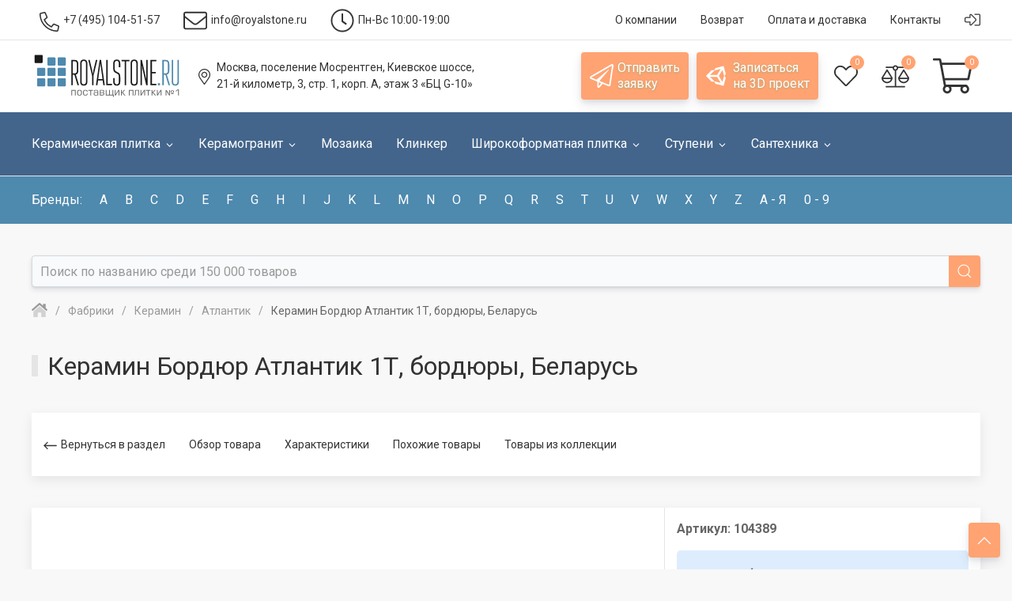

--- FILE ---
content_type: text/html
request_url: https://www.royalstone.ru/fabriki/keramin/keramin-atlantik/bordyur-atlantik-1t-600-145-m.html
body_size: 40529
content:
<!DOCTYPE html>
<html lang="ru">
<head>
	<title>Бордюр Атлантик 1Т, 600x145, Беларусь, бордюры, Керамин, купить с доставкой в Москве</title>
    <link rel="preconnect" href="https://cdn.diginetica.net/">
	<meta name="robots" content="index, follow" />
<meta name="keywords" content="бордюры бордюр атлантик 1т 600x145 беларусь каталог фото цены м2 кв.м купить цена доставка Москва" />
<meta name="description" content="Купить бордюры Керамин Бордюр Атлантик 1Т 600x145 производства Беларусь в Москве с оперативным комплектованием и отгрузкой в любую точку России. Актуальный каталог Керамин в магазине Royalstone." />
<script>if(!window.BX)window.BX={};if(!window.BX.message)window.BX.message=function(mess){if(typeof mess==='object'){for(let i in mess) {BX.message[i]=mess[i];} return true;}};</script>
<script>(window.BX||top.BX).message({'JS_CORE_LOADING':'Загрузка...','JS_CORE_NO_DATA':'- Нет данных -','JS_CORE_WINDOW_CLOSE':'Закрыть','JS_CORE_WINDOW_EXPAND':'Развернуть','JS_CORE_WINDOW_NARROW':'Свернуть в окно','JS_CORE_WINDOW_SAVE':'Сохранить','JS_CORE_WINDOW_CANCEL':'Отменить','JS_CORE_WINDOW_CONTINUE':'Продолжить','JS_CORE_H':'ч','JS_CORE_M':'м','JS_CORE_S':'с','JSADM_AI_HIDE_EXTRA':'Скрыть лишние','JSADM_AI_ALL_NOTIF':'Показать все','JSADM_AUTH_REQ':'Требуется авторизация!','JS_CORE_WINDOW_AUTH':'Войти','JS_CORE_IMAGE_FULL':'Полный размер'});</script>

<script src="/bitrix/js/main/core/core.min.js?1709322209223197"></script>

<script>BX.Runtime.registerExtension({'name':'main.core','namespace':'BX','loaded':true});</script>
<script>BX.setJSList(['/bitrix/js/main/core/core_ajax.js','/bitrix/js/main/core/core_promise.js','/bitrix/js/main/polyfill/promise/js/promise.js','/bitrix/js/main/loadext/loadext.js','/bitrix/js/main/loadext/extension.js','/bitrix/js/main/polyfill/promise/js/promise.js','/bitrix/js/main/polyfill/find/js/find.js','/bitrix/js/main/polyfill/includes/js/includes.js','/bitrix/js/main/polyfill/matches/js/matches.js','/bitrix/js/ui/polyfill/closest/js/closest.js','/bitrix/js/main/polyfill/fill/main.polyfill.fill.js','/bitrix/js/main/polyfill/find/js/find.js','/bitrix/js/main/polyfill/matches/js/matches.js','/bitrix/js/main/polyfill/core/dist/polyfill.bundle.js','/bitrix/js/main/core/core.js','/bitrix/js/main/polyfill/intersectionobserver/js/intersectionobserver.js','/bitrix/js/main/lazyload/dist/lazyload.bundle.js','/bitrix/js/main/polyfill/core/dist/polyfill.bundle.js','/bitrix/js/main/parambag/dist/parambag.bundle.js']);
</script>
<script>BX.Runtime.registerExtension({'name':'ui.dexie','namespace':'BX.Dexie3','loaded':true});</script>
<script>BX.Runtime.registerExtension({'name':'ls','namespace':'window','loaded':true});</script>
<script>BX.Runtime.registerExtension({'name':'fx','namespace':'window','loaded':true});</script>
<script>BX.Runtime.registerExtension({'name':'fc','namespace':'window','loaded':true});</script>
<script>(window.BX||top.BX).message({'LANGUAGE_ID':'ru','FORMAT_DATE':'DD.MM.YYYY','FORMAT_DATETIME':'DD.MM.YYYY HH:MI:SS','COOKIE_PREFIX':'BITRIX_SM','SERVER_TZ_OFFSET':'10800','UTF_MODE':'Y','SITE_ID':'rs','SITE_DIR':'/'});</script>


<script  src="/bitrix/cache/js/rs/unlimtech/kernel_main/kernel_main_v1.js?176780557412745"></script>
<script src="/bitrix/js/ui/dexie/dist/dexie3.bundle.min.js?170162941988274"></script>
<script src="/bitrix/js/main/core/core_ls.min.js?16466568017365"></script>
<script src="/bitrix/js/main/core/core_frame_cache.min.js?170932220711210"></script>
<script>BX.setJSList(['/bitrix/js/main/core/core_fx.js','/bitrix/js/main/session.js','/local/components/unlimtech/catalog.item/templates/detail/script.js','/local/components/unlimtech/catalog.item/templates/detail/js/plus.min.js','/local/templates/unlimtech/components/bitrix/search.suggest.input/.default/script.js']);</script>
<script>BX.setCSSList(['/local/components/unlimtech/catalog/templates/.default/style.css','/local/templates/unlimtech/styles.css','/local/templates/unlimtech/template_styles.css']);</script>
<script type="text/javascript">if (Intl && Intl.DateTimeFormat) document.cookie="BITRIX_SM_TZ="+Intl.DateTimeFormat().resolvedOptions().timeZone+"; path=/; expires=Fri, 01 Jan 2027 00:00:00 +0300";</script>
<meta name="viewport" content="width=device-width, initial-scale=1, maximum-scale=1">
<meta http-equiv="X-UA-Compatible" content="IE=edge,chrome=1">
<meta charset="utf-8">
<link rel="shortcut icon" type="image/x-icon" href="/favicon.ico">
<script src="/local/templates/unlimtech/vendor/uikit-3.7.6/js/uikit.min.js" type="text/javascript"></script>
<script src="/bitrix/js/main/jquery/jquery-3.6.0.min.js" type="text/javascript"></script>
<script src="/local/templates/unlimtech/vendor/unlimtech/system.min.js" defer type="text/javascript"></script>
<link href="https://www.royalstone.ru/fabriki/keramin/keramin-atlantik/bordyur-atlantik-1t-600-145-m.html" rel="canonical" />
<meta property="og:title" content="Бордюр Атлантик 1Т" />
<meta property="og:description" content="" />
<meta property="og:url" content="https://royalstone.ru/fabriki/keramin/keramin-atlantik/bordyur-atlantik-1t-600-145-m.html" />
<meta property="og:type" content="website" />
<meta property="og:image" content="https://royalstone.ru/upload/iblock/175/b19aea1c72ec718c2871a2ec34fda8e5.jpg" />



<script  src="/bitrix/cache/js/rs/unlimtech/template_c86ebb94caca8569dc81b3b02e980078/template_c86ebb94caca8569dc81b3b02e980078_v1.js?176779893212905"></script>
<script  src="/bitrix/cache/js/rs/unlimtech/page_d529c5bd9b78d53ad73356ce98ca6fef/page_d529c5bd9b78d53ad73356ce98ca6fef_v1.js?17677989407190"></script>

<link href="/local/templates/unlimtech/vendor/uikit-3.7.6/css/uikit.min.css" type="text/css" rel="stylesheet">
<script type="text/javascript" data-skip-moving="true">(function(w, d) {var v = w.frameCacheVars = {'CACHE_MODE':'HTMLCACHE','storageBlocks':[],'dynamicBlocks':{'RFW3zc':'b876e2435b9c','NXM4YX':'e59664e2bf10','FKauiI':'1fd74c679118','Yt7gcC':'9c26d3c4e805'},'AUTO_UPDATE':true,'AUTO_UPDATE_TTL':'0','version':'2'};var inv = false;if (v.AUTO_UPDATE === false){if (v.AUTO_UPDATE_TTL && v.AUTO_UPDATE_TTL > 0){var lm = Date.parse(d.lastModified);if (!isNaN(lm)){var td = new Date().getTime();if ((lm + v.AUTO_UPDATE_TTL * 1000) >= td){w.frameRequestStart = false;w.preventAutoUpdate = true;return;}inv = true;}}else{w.frameRequestStart = false;w.preventAutoUpdate = true;return;}}var r = w.XMLHttpRequest ? new XMLHttpRequest() : (w.ActiveXObject ? new w.ActiveXObject("Microsoft.XMLHTTP") : null);if (!r) { return; }w.frameRequestStart = true;var m = v.CACHE_MODE; var l = w.location; var x = new Date().getTime();var q = "?bxrand=" + x + (l.search.length > 0 ? "&" + l.search.substring(1) : "");var u = l.protocol + "//" + l.host + l.pathname + q;r.open("GET", u, true);r.setRequestHeader("BX-ACTION-TYPE", "get_dynamic");r.setRequestHeader("X-Bitrix-Composite", "get_dynamic");r.setRequestHeader("BX-CACHE-MODE", m);r.setRequestHeader("BX-CACHE-BLOCKS", v.dynamicBlocks ? JSON.stringify(v.dynamicBlocks) : "");if (inv){r.setRequestHeader("BX-INVALIDATE-CACHE", "Y");}try { r.setRequestHeader("BX-REF", d.referrer || "");} catch(e) {}if (m === "APPCACHE"){r.setRequestHeader("BX-APPCACHE-PARAMS", JSON.stringify(v.PARAMS));r.setRequestHeader("BX-APPCACHE-URL", v.PAGE_URL ? v.PAGE_URL : "");}r.onreadystatechange = function() {if (r.readyState != 4) { return; }var a = r.getResponseHeader("BX-RAND");var b = w.BX && w.BX.frameCache ? w.BX.frameCache : false;if (a != x || !((r.status >= 200 && r.status < 300) || r.status === 304 || r.status === 1223 || r.status === 0)){var f = {error:true, reason:a!=x?"bad_rand":"bad_status", url:u, xhr:r, status:r.status};if (w.BX && w.BX.ready && b){BX.ready(function() {setTimeout(function(){BX.onCustomEvent("onFrameDataRequestFail", [f]);}, 0);});}w.frameRequestFail = f;return;}if (b){b.onFrameDataReceived(r.responseText);if (!w.frameUpdateInvoked){b.update(false);}w.frameUpdateInvoked = true;}else{w.frameDataString = r.responseText;}};r.send();var p = w.performance;if (p && p.addEventListener && p.getEntries && p.setResourceTimingBufferSize){var e = 'resourcetimingbufferfull';var h = function() {if (w.BX && w.BX.frameCache && w.BX.frameCache.frameDataInserted){p.removeEventListener(e, h);}else {p.setResourceTimingBufferSize(p.getEntries().length + 50);}};p.addEventListener(e, h);}})(window, document);</script>


<link href="/bitrix/cache/css/rs/unlimtech/page_eb2f678808cf56256f06e7c0b68e4eeb/page_eb2f678808cf56256f06e7c0b68e4eeb_v1.css?17677989401724" type="text/css"  rel="stylesheet" />
<link href="/bitrix/cache/css/rs/unlimtech/template_7ddfe8caa6fd7daa579518af70396692/template_7ddfe8caa6fd7daa579518af70396692_v1.css?176779893233304" type="text/css"  data-template-style="true" rel="stylesheet" />
    <script type="text/javascript">
        var digiScript = document.createElement('script');
        digiScript.src = '//cdn.diginetica.net/7822/client.js';
        digiScript.defer = true;
        digiScript.async = true;
        document.head.appendChild(digiScript);
    </script>
</head>
<body class="uk-overflow-hidden">
<div id="panel"></div>
<div id="page-wrapper" class="uk-offcanvas-content">
	<div class="uk-navbar-container toolbar_container">
		<nav class="uk-container uk-container-large uk-navbar" uk-navbar>
			<div class="uk-navbar-left">
				<ul class="uk-navbar-nav">
					<li class="uk-margin-small-left">
						<a href="tel:+74951045157" class="">
							<img class="mr-5 uk-icon-down2" src="/local/templates/unlimtech/vendor/font-awesome/svgs/light/phone-alt.svg" width="25" height="25" uk-svg>
							<span class="uk-button-text"><span class="uk-text-bold mr-5">+7 (495)</span>104-51-57</span>
						</a>
					</li>
					<li class="uk-visible@m">
						<a href="mailto:info@royalstone.ru"><img class="uk-icon-down1 mr-5" src="/local/templates/unlimtech/vendor/font-awesome/svgs/light/envelope.svg" width="30" height="30" uk-svg>
							<span class="uk-visible@m uk-button-text">info@royalstone.ru</span>
						</a>
					</li>
					<li class="uk-visible@l">
						<a href="/contacts/"><img class="uk-icon-down1 mr-5" src="/local/templates/unlimtech/vendor/font-awesome/svgs/light/clock.svg" width="30" height="30" uk-svg>
							<span class=" uk-visible@m uk-button-text">Пн-Вс 10:00-19:00</span>
						</a>
					</li>
				</ul>
	        </div>
	        <div class="uk-navbar-right">
                <ul class="uk-navbar-nav">
					<li class="uk-visible@m"><a href="/about/"><span class="uk-button-text">О компании</span></a></li>
					<li class="uk-visible@m"><a href="/garanty/"><span class="uk-button-text">Возврат</span></a></li>
					<li class="uk-visible@s"><a href="/delivery/"><span class="uk-button-text">Оплата и доставка</span></a></li>
					<li class="uk-visible@s"><a href="/contacts/"><span class="uk-button-text">Контакты</span></a></li>
					<li class="">
						<a href="#" class="">
														<img src="/local/templates/unlimtech/vendor/font-awesome/svgs/light/sign-in-alt.svg" width="20" height="20" uk-svg>
													</a>
						<div class="" style="width: 250px;" uk-dropdown="offset: 5">
			                <ul class="uk-nav uk-dropdown-nav">
	<li><a href="/auth/?backurl=/fabriki/keramin/keramin-atlantik/bordyur-atlantik-1t-600-145-m.html">Вход</a></li>
	<li><a href="/auth/?register=yes&amp;backurl=/fabriki/keramin/keramin-atlantik/bordyur-atlantik-1t-600-145-m.html">Регистрация</a></li>
	<li><a href="/auth/?forgot_password=yes&amp;backurl=/fabriki/keramin/keramin-atlantik/bordyur-atlantik-1t-600-145-m.html">Забыли пароль?</a></li>
</ul>		                </div>
	                </li>
                </ul>
	        </div>
		</nav>
	</div>
	<div class="header">
		<div class="header_inner uk-container uk-container-large">
			<nav class="uk-navbar-container uk-navbar-transparent" uk-navbar>
			    <div class="uk-navbar-left">
				    <button class="uk-navbar-toggle uk-hidden@m" uk-navbar-toggle-icon type="button" uk-toggle="target: #offcanvas-main-nav"></button>
					<a class="uk-navbar-item uk-logo uk-visible@s uk-padding-remove" href="/"><img src="/images/logo.svg"  class="uk-preserve" width="190" uk-svg></a>
			    </div>
 			    <div class="header_navbar_center uk-navbar-center">
				    <ul class="uk-navbar-nav">
					    <li class="uk-visible@l navbar_hover">
							<a href="/contacts/"><img class="uk-icon-down1 mr-5" src="/local/templates/unlimtech/vendor/font-awesome/svgs/light/map-marker-alt.svg" width="20" height="20" uk-svg>
								<span class="uk-visible@m uk-button-text">Москва, поселение Мосрентген, Киевское шоссе,<br> 21-й километр, 3, стр. 1, корп. А, этаж 3 «БЦ G-10»</span>
							</a>
						</li>
						<li class="uk-hidden@s">
							<a class="uk-navbar-item uk-logo" href="/"><img src="/images/logo.svg"  class="uk-preserve" uk-svg></a>
						</li>
				    </ul>
			    </div>
			    <div class="uk-navbar-right">
			        <ul class="uk-navbar-nav">
				        <li class="uk-visible@s">
							<a href="#modal-recall" id="openRecall" uk-toggle class="uk-button uk-button-secondary uk-visible@m">
								<img class="uk-visible@l mr-5" src="/local/templates/unlimtech/vendor/font-awesome/svgs/light/paper-plane.svg" width="30" height="30" uk-svg>
								<span class="uk-visible@m">Отправить<br> заявку</span>
							</a>
		                </li>

		                <li class="uk-visible@s uk-margin-small-left">
							<a href="#modal-form3d" id="openForm3d" uk-toggle class="uk-button uk-button-secondary uk-visible@m">
								<img class="uk-visible@l mr-5" src="/local/templates/unlimtech/vendor/font-awesome/svgs/brands/unity.svg" width="30" height="30" uk-svg>
								<span class="uk-visible@m"> Записаться <br>на 3D проект</span>
							</a>
		                </li>

		                <li id="flushTopwishlist" class="uk-margin-small-left uk-visible@s">
							<div id="bxdynamic_RFW3zc_start" style="display:none"></div><a class="uk-button basket-button ">
	<img src="/local/templates/unlimtech/vendor/font-awesome/svgs/light/heart.svg" width="30" height="30" uk-svg>
	<span class="uk-badge value">0</span>
</a>
<div id="bxdynamic_RFW3zc_end" style="display:none"></div>		                </li>
		                <li id="flushTopCompare" class="uk-margin-small-left uk-visible@s">
							<div id="bxdynamic_NXM4YX_start" style="display:none"></div><a class="uk-button basket-button ">
	<img src="/local/templates/unlimtech/vendor/font-awesome/svgs/light/balance-scale.svg" width="35" height="35" uk-svg>
	<span class="uk-badge value">0</span>
</a>
<script type="text/javascript">
	window.compareTemplate = ".default";
</script>
<div id="bxdynamic_NXM4YX_end" style="display:none"></div>		                </li>
						<li id="flushTopCart" class="uk-margin-small-left">
							<div id="bxdynamic_FKauiI_start" style="display:none"></div><a href="/personal/cart/" class="uk-button basket-button shopping-cart_button">
	<span class="uk-visible@s"></span>
	<img src="/local/templates/unlimtech/vendor/font-awesome/svgs/light/shopping-cart.svg" uk-svg>
	<span class="uk-badge">0</span>
</a>
<script type="text/javascript">
	window.topCartTemplate = "top";
	</script>
<div id="bxdynamic_FKauiI_end" style="display:none"></div>		                </li>
			        </ul>
			    </div>
			</nav>
		</div>
	</div>
	<div class="main_menu uk-visible@m">
		<div class="main_menu_inner uk-container uk-container-large">
		<nav class="uk-navbar-container uk-navbar-transparent" uk-navbar="boundary-align: true; align: left;">
    <div class="uk-navbar-left">
        <ul class="uk-navbar-nav">
            <li>
                <a href="/catalog/keramicheskaya-plitka/">
	                <span class="uk-button-text">Керамическая плитка</span>
        				<img class="iconInLink_small uk-icon-down1 ml-5" src="/local/templates/unlimtech/vendor/font-awesome/svgs/light/angle-down.svg" uk-svg>
        			</a>
	                <div class="uk-navbar-dropdown uk-navbar-dropdown-width-5">
                    <div class="uk-navbar-dropdown-grid uk-child-width-1-5" uk-grid="masonry: true">
	                            <div class="576176631">                            <ul class="uk-nav uk-navbar-dropdown-nav">
	                            <li class="uk-parent">
						            <span class="uk-nav-header">Страна производства</span>
						            <ul class="uk-nav-sub uk-list">
					                                <li>
		                                	<a class="" href="/catalog/keramicheskaya-plitka/ispaniya/">Испания</a>
		                                </li>
		    		                                <li>
		                                	<a class="" href="/catalog/keramicheskaya-plitka/italiya/">Италия</a>
		                                </li>
		    		                                <li>
		                                	<a class="" href="/catalog/keramicheskaya-plitka/rossiya/">Россия</a>
		                                </li>
		    		                                <li>
		                                	<a class="" href="/catalog/keramicheskaya-plitka/polsha/">Польша</a>
		                                </li>
		    		                                <li>
		                                	<a class="" href="/catalog/keramicheskaya-plitka/portugaliya/">Португалия</a>
		                                </li>
		    		                                <li>
		                                	<a class="" href="https://www.royalstone.ru/catalog/keramicheskaya-plitka/chekhiya/">Чехия</a>
		                                </li>
		    		                                <li>
		                                	<a class="" href="/catalog/keramicheskaya-plitka/belarus/">Беларусь</a>
		                                </li>
		    		                                <li>
		                                	<a class="" href="/catalog/keramicheskaya-plitka/turtsiya/">Турция</a>
		                                </li>
		    		                                <li>
		                                	<a class="" href="/catalog/keramicheskaya-plitka/germaniya/">Германия</a>
		                                </li>
		    						            </ul>
	                            </li>
                            </ul>
                        </div>                                <div class="2672434687">                            <ul class="uk-nav uk-navbar-dropdown-nav">
	                            <li class="uk-parent">
						            <span class="uk-nav-header">Цвет</span>
						            <ul class="uk-nav-sub uk-list">
					                                <li>
		                                	<a class="" href="/catalog/keramicheskaya-plitka/bezhevyy/">Бежевый</a>
		                                </li>
		    		                                <li>
		                                	<a class="" href="/catalog/keramicheskaya-plitka/seryy/">Серый</a>
		                                </li>
		    		                                <li>
		                                	<a class="" href="/catalog/keramicheskaya-plitka/belyy/">Белый</a>
		                                </li>
		    		                                <li>
		                                	<a class="" href="/catalog/keramicheskaya-plitka/korichnevyy/">Коричневый</a>
		                                </li>
		    		                                <li>
		                                	<a class="" href="/catalog/keramicheskaya-plitka/goluboy/">Голубой</a>
		                                </li>
		    		                                <li>
		                                	<a class="" href="/catalog/keramicheskaya-plitka/tyemnyy/">Тёмные цвета</a>
		                                </li>
		    		                                <li>
		                                	<a class="" href="/catalog/keramicheskaya-plitka/siniy/">Синий</a>
		                                </li>
		    		                                <li>
		                                	<a class="" href="/catalog/keramicheskaya-plitka/tyemnyy/">Тёмные цвета</a>
		                                </li>
		    		                                <li>
		                                	<a class="" href="/catalog/keramicheskaya-plitka/raznotsvetnyy/">Многоцветный</a>
		                                </li>
		    		                                <li>
		                                	<a class="" href="/catalog/keramicheskaya-plitka/rozovyy/">Розовый</a>
		                                </li>
		    		                                <li>
		                                	<a class="" href="/catalog/keramicheskaya-plitka/oranzhevyy/">Оранжевый</a>
		                                </li>
		    		                                <li>
		                                	<a class="" href="/catalog/keramicheskaya-plitka/zhyeltyy/">Жёлтый</a>
		                                </li>
		    		                                <li>
		                                	<a class="" href="/catalog/keramicheskaya-plitka/biryuzovyy/">Бирюзовый</a>
		                                </li>
		    		                                <li>
		                                	<a class="" href="/catalog/keramicheskaya-plitka/fioletovyy/">Фиолетовый</a>
		                                </li>
		    		                                <li>
		                                	<a class="" href="/catalog/keramicheskaya-plitka/krasnyy/">Красный</a>
		                                </li>
		    		                                <li>
		                                	<a class="" href="/catalog/keramicheskaya-plitka/bordovyy/">Бордовый</a>
		                                </li>
		    		                                <li>
		                                	<a class="" href="/catalog/keramicheskaya-plitka/chyernyy/">Чёрно-Белый</a>
		                                </li>
		    						            </ul>
	                            </li>
                            </ul>
                        </div>                                <div class="316788965">                            <ul class="uk-nav uk-navbar-dropdown-nav">
	                            <li class="uk-parent">
						            <span class="uk-nav-header">Рисунок</span>
						            <ul class="uk-nav-sub uk-list">
					                                <li>
		                                	<a class="" href="/catalog/keramicheskaya-plitka/monokolor/">Моноколор</a>
		                                </li>
		    		                                <li>
		                                	<a class="" href="/catalog/keramicheskaya-plitka/pod-kamen/">Под камень</a>
		                                </li>
		    		                                <li>
		                                	<a class="" href="/catalog/keramicheskaya-plitka/pod-tkan/">Под ткань</a>
		                                </li>
		    		                                <li>
		                                	<a class="" href="/catalog/keramicheskaya-plitka/geometriya/">Геометрия</a>
		                                </li>
		    		                                <li>
		                                	<a class="" href="/catalog/keramicheskaya-plitka/pod-mramor/">Под мрамор</a>
		                                </li>
		    		                                <li>
		                                	<a class="" href="/catalog/keramicheskaya-plitka/pod-beton/">Под бетон</a>
		                                </li>
		    		                                <li>
		                                	<a class="" href="/catalog/keramicheskaya-plitka/ornament/">С орнаментом</a>
		                                </li>
		    		                                <li>
		                                	<a class="" href="/catalog/keramicheskaya-plitka/abstraktsiya/">Абстракция</a>
		                                </li>
		    		                                <li>
		                                	<a class="" href="/catalog/keramicheskaya-plitka/v-polosku/">В полоску</a>
		                                </li>
		    		                                <li>
		                                	<a class="" href="/catalog/keramicheskaya-plitka/volny/">С волнами</a>
		                                </li>
		    		                                <li>
		                                	<a class="" href="/catalog/keramicheskaya-plitka/pod-mozaiku/">Под мозайку</a>
		                                </li>
		    		                                <li>
		                                	<a class="" href="/catalog/keramicheskaya-plitka/pod-derevo/">Под дерево</a>
		                                </li>
		    		                                <li>
		                                	<a class="" href="/catalog/keramicheskaya-plitka/uzor/">С узором</a>
		                                </li>
		    		                                <li>
		                                	<a class="" href="/catalog/keramicheskaya-plitka/pod-travertin/">Травертин</a>
		                                </li>
		    		                                <li>
		                                	<a class="" href="/catalog/keramicheskaya-plitka/pod-metall/">Под металл</a>
		                                </li>
		    						            </ul>
	                            </li>
                            </ul>
                        </div>                                <div class="1333622102">                            <ul class="uk-nav uk-navbar-dropdown-nav">
	                            <li class="uk-parent">
						            <span class="uk-nav-header">Фактура</span>
						            <ul class="uk-nav-sub uk-list">
					                                <li>
		                                	<a class="" href="/catalog/keramicheskaya-plitka/matovaya/">Матовая</a>
		                                </li>
		    		                                <li>
		                                	<a class="" href="/catalog/keramicheskaya-plitka/glyantsevaya/">Глянцевая</a>
		                                </li>
		    		                                <li>
		                                	<a class="" href="/catalog/keramicheskaya-plitka/strukturirovannaya/">Структурированная</a>
		                                </li>
		    		                                <li>
		                                	<a class="" href="/catalog/keramicheskaya-plitka/satinirovannaya/">Сатинированная</a>
		                                </li>
		    		                                <li>
		                                	<a class="" href="/catalog/keramicheskaya-plitka/glazurovannaya/">Глазурованная</a>
		                                </li>
		    		                                <li>
		                                	<a class="" href="/catalog/keramicheskaya-plitka/polirovannaya/">Полированная</a>
		                                </li>
		    						            </ul>
	                            </li>
                            </ul>
                                                        <div class="271103609">                            <ul class="uk-nav uk-navbar-dropdown-nav">
	                            <li class="uk-parent">
						            <span class="uk-nav-header">Стиль</span>
						            <ul class="uk-nav-sub uk-list">
					                                <li>
		                                	<a class="" href="/catalog/keramicheskaya-plitka/sovremennyy/">Современный</a>
		                                </li>
		    		                                <li>
		                                	<a class="" href="/catalog/keramicheskaya-plitka/provans/">Прованс</a>
		                                </li>
		    		                                <li>
		                                	<a class="" href="/catalog/keramicheskaya-plitka/pechvork/">Пэчворк</a>
		                                </li>
		    		                                <li>
		                                	<a class="" href="/catalog/keramicheskaya-plitka/loft/">Лофт</a>
		                                </li>
		    		                                <li>
		                                	<a class="" href="/catalog/keramicheskaya-plitka/marokkanskiy/">Марокканский</a>
		                                </li>
		    		                                <li>
		                                	<a class="" href="/catalog/keramicheskaya-plitka/vostochnyy/">Восточный</a>
		                                </li>
		    		                                <li>
		                                	<a class="" href="/catalog/keramicheskaya-plitka/khay-tek/">Хай-Тек</a>
		                                </li>
		    						            </ul>
	                            </li>
                            </ul>
                        </div>                                <hr>                            <ul class="uk-nav uk-navbar-dropdown-nav">
	                            <li class="uk-parent">
						            <span class="uk-nav-header">Форма</span>
						            <ul class="uk-nav-sub uk-list">
					                                <li>
		                                	<a class="" href="/catalog/keramicheskaya-plitka/kvadrat/">Квадратная</a>
		                                </li>
		    		                                <li>
		                                	<a class="" href="/catalog/keramicheskaya-plitka/pryamougolnik/">Прямоугольная</a>
		                                </li>
		    		                                <li>
		                                	<a class="" href="/catalog/keramicheskaya-plitka/kabanchik/">Кабанчик</a>
		                                </li>
		    		                                <li>
		                                	<a class="" href="/catalog/keramicheskaya-plitka/pod-kirpich/">Под кирпич</a>
		                                </li>
		    						            </ul>
	                            </li>
                            </ul>
                        </div>                                <div class="3174717364">                            <ul class="uk-nav uk-navbar-dropdown-nav">
	                            <li class="uk-parent">
						            <span class="uk-nav-header">Размер плитки</span>
						            <ul class="uk-nav-sub uk-list">
					                                <li>
		                                	<a class="" href="/catalog/keramicheskaya-plitka/100x100/">10x10</a>
		                                </li>
		    		                                <li>
		                                	<a class="" href="/catalog/keramicheskaya-plitka/100x200/">10x20</a>
		                                </li>
		    		                                <li>
		                                	<a class="" href="/catalog/keramicheskaya-plitka/100x300/">10x30</a>
		                                </li>
		    		                                <li>
		                                	<a class="" href="/catalog/keramicheskaya-plitka/150x150/">15x15</a>
		                                </li>
		    		                                <li>
		                                	<a class="" href="/catalog/keramicheskaya-plitka/200x200/">20x20</a>
		                                </li>
		    		                                <li>
		                                	<a class="" href="/catalog/keramicheskaya-plitka/250x250/">25x25</a>
		                                </li>
		    		                                <li>
		                                	<a class="" href="/catalog/keramicheskaya-plitka/200x300/">20x30</a>
		                                </li>
		    		                                <li>
		                                	<a class="" href="/catalog/keramicheskaya-plitka/200x500/">20x50</a>
		                                </li>
		    		                                <li>
		                                	<a class="" href="/catalog/keramicheskaya-plitka/200x600/">20x60</a>
		                                </li>
		    		                                <li>
		                                	<a class="" href="/catalog/keramicheskaya-plitka/250x330/">25x33</a>
		                                </li>
		    		                                <li>
		                                	<a class="" href="/catalog/keramicheskaya-plitka/250x400/">25x40</a>
		                                </li>
		    		                                <li>
		                                	<a class="" href="/catalog/keramicheskaya-plitka/250x750/">25x75</a>
		                                </li>
		    		                                <li>
		                                	<a class="" href="/catalog/keramicheskaya-plitka/300x300/">30x30</a>
		                                </li>
		    		                                <li>
		                                	<a class="" href="/catalog/keramicheskaya-plitka/330x330/">33x33</a>
		                                </li>
		    		                                <li>
		                                	<a class="" href="/catalog/keramicheskaya-plitka/300x600/">30x60</a>
		                                </li>
		    		                                <li>
		                                	<a class="" href="/catalog/keramicheskaya-plitka/400x400/">40x40</a>
		                                </li>
		    		                                <li>
		                                	<a class="" href="/catalog/keramicheskaya-plitka/450x450/">45x45</a>
		                                </li>
		    		                                <li>
		                                	<a class="" href="/catalog/keramicheskaya-plitka/500x500/">50x50</a>
		                                </li>
		    		                                <li>
		                                	<a class="" href="/catalog/keramicheskaya-plitka/600x600/">60x60</a>
		                                </li>
		    		                                <li>
		                                	<a class="" href="/catalog/keramicheskaya-plitka/600x1200/">60x120</a>
		                                </li>
		    						            </ul>
	                            </li>
                            </ul>
                        </div>                                <div class="1085147487">                            <ul class="uk-nav uk-navbar-dropdown-nav">
	                            <li class="uk-parent">
						            <span class="uk-nav-header">Назначение</span>
						            <ul class="uk-nav-sub uk-list">
					                                <li>
		                                	<a class="" href="/catalog/keramicheskaya-plitka/dlya-sten/"><strong>Для стен</strong></a>
		                                </li>
		    		                                <li>
		                                	<a class="" href="/catalog/keramicheskaya-plitka/dlya-pola/"><strong>Для пола</strong></a>
		                                </li>
		    		                                <li>
		                                	<a class="" href="/catalog/keramicheskaya-plitka/dlya-kukhni/">Для кухни</a>
		                                </li>
		    		                                <li>
		                                	<a class="" href="/catalog/keramicheskaya-plitka/dlya-vannoy/">Для ванной</a>
		                                </li>
		    		                                <li>
		                                	<a class="" href="/catalog/keramicheskaya-plitka/dlya-tualeta/">Для туалета</a>
		                                </li>
		    		                                <li>
		                                	<a class="" href="/catalog/products/tip_keramiki-is-keramicheskaya-plitka/pomeschenie-is-8fc79a8332b1ef7af879fa39fc00bc9e/prices-foto/">Для душа</a>
		                                </li>
		    		                                <li>
		                                	<a class="" href="/catalog/products/tip_keramiki-is-keramicheskaya-plitka/pomeschenie-is-e2cfb9885b46d9628910089e55125f67/prices-foto/">Для кухонного фартука</a>
		                                </li>
		    		                                <li>
		                                	<a class="" href="/catalog/products/tip_keramiki-is-keramicheskaya-plitka/pomeschenie-is-7e12bcfb60c56f2f88e609efe3d7306e/prices-foto/">Для комнаты</a>
		                                </li>
		    		                                <li>
		                                	<a class="" href="/catalog/keramicheskaya-plitka/dlya-gostinoy/">Для гостиной</a>
		                                </li>
		    						            </ul>
	                            </li>
                            </ul>
                        </div>                            </div>
                </div>
                </li>
            <li>
                <a href="/catalog/keramogranit/">
	                <span class="uk-button-text">Керамогранит</span>
        				<img class="iconInLink_small uk-icon-down1 ml-5" src="/local/templates/unlimtech/vendor/font-awesome/svgs/light/angle-down.svg" uk-svg>
        			</a>
	                <div class="uk-navbar-dropdown uk-navbar-dropdown-width-5">
                    <div class="uk-navbar-dropdown-grid uk-child-width-1-5" uk-grid="masonry: true">
	                            <div class="4002836122">                            <ul class="uk-nav uk-navbar-dropdown-nav">
	                            <li class="uk-parent">
						            <span class="uk-nav-header">Страна производства</span>
						            <ul class="uk-nav-sub uk-list">
					                                <li>
		                                	<a class="" href="/catalog/keramogranit/italiya/">Италия</a>
		                                </li>
		    		                                <li>
		                                	<a class="" href="/catalog/keramogranit/ispaniya/">Испания</a>
		                                </li>
		    		                                <li>
		                                	<a class="" href="/catalog/keramogranit/rossiya/">Россия</a>
		                                </li>
		    		                                <li>
		                                	<a class="" href="/catalog/keramogranit/polsha/">Польша</a>
		                                </li>
		    		                                <li>
		                                	<a class="" href="/catalog/keramogranit/kitay/">Китай</a>
		                                </li>
		    		                                <li>
		                                	<a class="" href="/catalog/keramogranit/turtsiya/">Турция</a>
		                                </li>
		    		                                <li>
		                                	<a class="" href="/catalog/keramogranit/portugaliya/">Португалия</a>
		                                </li>
		    		                                <li>
		                                	<a class="" href="/catalog/keramogranit/indiya/">Индия</a>
		                                </li>
		    						            </ul>
	                            </li>
                            </ul>
                        </div>                                <div class="1538368327">                            <ul class="uk-nav uk-navbar-dropdown-nav">
	                            <li class="uk-parent">
						            <span class="uk-nav-header">Цвет</span>
						            <ul class="uk-nav-sub uk-list">
					                                <li>
		                                	<a class="" href="/catalog/keramogranit/seryy/">Серый</a>
		                                </li>
		    		                                <li>
		                                	<a class="" href="/catalog/keramogranit/bezhevyy/">Бежевый</a>
		                                </li>
		    		                                <li>
		                                	<a class="" href="/catalog/keramogranit/korichnevyy/">Коричневый</a>
		                                </li>
		    		                                <li>
		                                	<a class="" href="/catalog/keramogranit/seryy/">Серый</a>
		                                </li>
		    		                                <li>
		                                	<a class="" href="/catalog/products/tip_keramiki-is-keramogranit/colour-is-cherno-belyj/prices-foto/">Белый</a>
		                                </li>
		    		                                <li>
		                                	<a class="" href="/catalog/products/tip_keramiki-is-keramogranit/colour-is-cherniy/prices-foto/">Чёрный</a>
		                                </li>
		    		                                <li>
		                                	<a class="" href="/catalog/keramogranit/chyernyy/">Тёмные цвета</a>
		                                </li>
		    		                                <li>
		                                	<a class="" href="/catalog/keramogranit/raznotsvetnyy/">Разноцветный</a>
		                                </li>
		    		                                <li>
		                                	<a class="" href="/catalog/keramogranit/zelyenyy/">Зелёный</a>
		                                </li>
		    		                                <li>
		                                	<a class="" href="/catalog/keramogranit/siniy/">Синий</a>
		                                </li>
		    		                                <li>
		                                	<a class="" href="/catalog/keramogranit/goluboy/">Голубой</a>
		                                </li>
		    		                                <li>
		                                	<a class="" href="/catalog/keramogranit/oranzhevyy/">Оранжевый</a>
		                                </li>
		    		                                <li>
		                                	<a class="" href="/catalog/keramogranit/zhyeltyy/">Жёлтый</a>
		                                </li>
		    		                                <li>
		                                	<a class="" href="/catalog/keramogranit/rozovyy/">Розовый</a>
		                                </li>
		    		                                <li>
		                                	<a class="" href="/catalog/keramogranit/fioletovyy/">Фиолетовый</a>
		                                </li>
		    		                                <li>
		                                	<a class="" href="/catalog/keramogranit/biryuzovyy/">Бирюзовый</a>
		                                </li>
		    		                                <li>
		                                	<a class="" href="/catalog/keramogranit/bordovyy/">Бордовый</a>
		                                </li>
		    		                                <li>
		                                	<a class="" href="/catalog/keramogranit/metallik/">Металлик</a>
		                                </li>
		    						            </ul>
	                            </li>
                            </ul>
                        </div>                                <div class="1834730033">                            <ul class="uk-nav uk-navbar-dropdown-nav">
	                            <li class="uk-parent">
						            <span class="uk-nav-header">Рисунок</span>
						            <ul class="uk-nav-sub uk-list">
					                                <li>
		                                	<a class="" href="/catalog/keramogranit/pod-kamen/">Под камень</a>
		                                </li>
		    		                                <li>
		                                	<a class="" href="/catalog/keramogranit/pod-derevo/">Под бетон</a>
		                                </li>
		    		                                <li>
		                                	<a class="" href="/catalog/keramogranit/pod-mramor/">Под мрамор</a>
		                                </li>
		    		                                <li>
		                                	<a class="" href="/catalog/keramogranit/monokolor/">Моноколор</a>
		                                </li>
		    		                                <li>
		                                	<a class="" href="/catalog/keramogranit/ornament/">С орнаментом</a>
		                                </li>
		    		                                <li>
		                                	<a class="" href="/catalog/keramogranit/pod-travertin/">Под травертин</a>
		                                </li>
		    		                                <li>
		                                	<a class="" href="/catalog/keramogranit/geometriya/">Геометрия</a>
		                                </li>
		    		                                <li>
		                                	<a class="" href="/catalog/keramogranit/pod-tkan/">Под ткань</a>
		                                </li>
		    		                                <li>
		                                	<a class="" href="/catalog/keramogranit/abstraktsiya/">Абстракция</a>
		                                </li>
		    		                                <li>
		                                	<a class="" href="/catalog/keramogranit/pod-metall/">Под металл</a>
		                                </li>
		    		                                <li>
		                                	<a class="" href="/catalog/keramogranit/rustik/">Рустик</a>
		                                </li>
		    		                                <li>
		                                	<a class="" href="/catalog/keramogranit/sol-perets/">Соль-перец</a>
		                                </li>
		    		                                <li>
		                                	<a class="" href="/catalog/keramogranit/v-polosku/">В полоскку</a>
		                                </li>
		    		                                <li>
		                                	<a class="" href="/catalog/keramogranit/pod-mozaiku/">Под мозаику</a>
		                                </li>
		    		                                <li>
		                                	<a class="" href="/catalog/keramogranit/pod-parket/">Под паркет</a>
		                                </li>
		    		                                <li>
		                                	<a class="" href="/catalog/keramogranit/uzor/">С узором</a>
		                                </li>
		    						            </ul>
	                            </li>
                            </ul>
                        </div>                                <div class="1769272175">                            <ul class="uk-nav uk-navbar-dropdown-nav">
	                            <li class="uk-parent">
						            <span class="uk-nav-header">Фактура</span>
						            <ul class="uk-nav-sub uk-list">
					                                <li>
		                                	<a class="" href="/catalog/keramogranit/matovaya/">Матовый</a>
		                                </li>
		    		                                <li>
		                                	<a class="" href="/catalog/keramogranit/polirovannaya/">Полированный</a>
		                                </li>
		    		                                <li>
		                                	<a class="" href="/catalog/keramogranit/strukturirovannaya/">Структурированный</a>
		                                </li>
		    		                                <li>
		                                	<a class="" href="/catalog/keramogranit/glyantsevaya/">Глянцевый</a>
		                                </li>
		    		                                <li>
		                                	<a class="" href="/catalog/keramogranit/satinirovannaya/">Сатинированный</a>
		                                </li>
		    		                                <li>
		                                	<a class="" href="/catalog/keramogranit/glazurovannaya/">Глазурованный</a>
		                                </li>
		    		                                <li>
		                                	<a class="" href="/catalog/keramogranit/patinirovannaya/">Патинированный</a>
		                                </li>
		    		                                <li>
		                                	<a class="" href="/catalog/keramogranit/relefnaya/">Рельефный</a>
		                                </li>
		    						            </ul>
	                            </li>
                            </ul>
                                                        <div class="2228030164">                            <ul class="uk-nav uk-navbar-dropdown-nav">
	                            <li class="uk-parent">
						            <span class="uk-nav-header">Стиль</span>
						            <ul class="uk-nav-sub uk-list">
					                                <li>
		                                	<a class="" href="/catalog/keramogranit/sovremennyy/">Современный</a>
		                                </li>
		    		                                <li>
		                                	<a class="" href="/catalog/keramogranit/provans/">Прованс</a>
		                                </li>
		    		                                <li>
		                                	<a class="" href="/catalog/keramogranit/pechvork/">Пэчворк</a>
		                                </li>
		    		                                <li>
		                                	<a class="" href="/catalog/keramogranit/loft/">Лофт</a>
		                                </li>
		    		                                <li>
		                                	<a class="" href="/catalog/keramogranit/marokkanskiy/">Марокканский</a>
		                                </li>
		    		                                <li>
		                                	<a class="" href="/catalog/keramogranit/vostochnyy/">Восточный</a>
		                                </li>
		    		                                <li>
		                                	<a class="" href="/catalog/keramogranit/khay-tek/">Хай-Тек</a>
		                                </li>
		    						            </ul>
	                            </li>
                            </ul>
                        </div>                                <hr>                            <ul class="uk-nav uk-navbar-dropdown-nav">
	                            <li class="uk-parent">
						            <span class="uk-nav-header">Форма</span>
						            <ul class="uk-nav-sub uk-list">
					                                <li>
		                                	<a class="" href="/catalog/keramogranit/pryamougolnik/">Прямоугольник</a>
		                                </li>
		    		                                <li>
		                                	<a class="" href="/catalog/keramogranit/kvadrat/">Квадрат</a>
		                                </li>
		    		                                <li>
		                                	<a class="" href="/catalog/keramogranit/pod-kirpich/">Под кирпич</a>
		                                </li>
		    		                                <li>
		                                	<a class="" href="/catalog/keramogranit/shevron/">Шеврон</a>
		                                </li>
		    		                                <li>
		                                	<a class="" href="/catalog/keramogranit/shestiugolnik/">Шестиугольник</a>
		                                </li>
		    		                                <li>
		                                	<a class="" href="/catalog/keramogranit/kabanchik/">Кабанчик</a>
		                                </li>
		    		                                <li>
		                                	<a class="" href="/catalog/tolstyy-keramogranit-20mm/"><strong>Толстый керамогранит 20мм</strong></a>
		                                </li>
		    						            </ul>
	                            </li>
                            </ul>
                        </div>                                <div class="715587035">                            <ul class="uk-nav uk-navbar-dropdown-nav">
	                            <li class="uk-parent">
						            <span class="uk-nav-header">Размер</span>
						            <ul class="uk-nav-sub uk-list">
					                                <li>
		                                	<a class="" href="/catalog/keramogranit/100x100/">10x10</a>
		                                </li>
		    		                                <li>
		                                	<a class="" href="/catalog/keramogranit/100x200/">10x20</a>
		                                </li>
		    		                                <li>
		                                	<a class="" href="/catalog/keramogranit/100x300/">10x30</a>
		                                </li>
		    		                                <li>
		                                	<a class="" href="/catalog/keramogranit/150x450/">15x45</a>
		                                </li>
		    		                                <li>
		                                	<a class="" href="/catalog/keramogranit/200x200/">20x20</a>
		                                </li>
		    		                                <li>
		                                	<a class="" href="/catalog/keramogranit/200x300/">20x30</a>
		                                </li>
		    		                                <li>
		                                	<a class="" href="/catalog/keramogranit/200x400/">20x40</a>
		                                </li>
		    		                                <li>
		                                	<a class="" href="/catalog/keramogranit/200x600/">20x60</a>
		                                </li>
		    		                                <li>
		                                	<a class="" href="/catalog/keramogranit/300x300/">30x30</a>
		                                </li>
		    		                                <li>
		                                	<a class="" href="/catalog/keramogranit/300x600/">30x60</a>
		                                </li>
		    		                                <li>
		                                	<a class="" href="/catalog/keramogranit/400x400/">40x40</a>
		                                </li>
		    		                                <li>
		                                	<a class="" href="/catalog/keramogranit/450x450/">45x45</a>
		                                </li>
		    		                                <li>
		                                	<a class="" href="/catalog/keramogranit/250x250/">25x25</a>
		                                </li>
		    		                                <li>
		                                	<a class="" href="/catalog/keramogranit/600x600/">60x60</a>
		                                </li>
		    		                                <li>
		                                	<a class="" href="/catalog/keramogranit/800x800/">80x80</a>
		                                </li>
		    		                                <li>
		                                	<a class="" href="/catalog/keramogranit/600x1200/">60x120</a>
		                                </li>
		    						            </ul>
	                            </li>
                            </ul>
                        </div>                                <div class="1045907884">                            <ul class="uk-nav uk-navbar-dropdown-nav">
	                            <li class="uk-parent">
						            <span class="uk-nav-header">Назначение</span>
						            <ul class="uk-nav-sub uk-list">
					                                <li>
		                                	<a class="" href="/catalog/keramogranit/dlya-pola/"><strong>Для пола</strong></a>
		                                </li>
		    		                                <li>
		                                	<a class="" href="/catalog/keramogranit/dlya-sten/"><strong>Для стен</strong></a>
		                                </li>
		    		                                <li>
		                                	<a class="" href="/catalog/keramogranit/dlya-kukhni/">Для кухни</a>
		                                </li>
		    		                                <li>
		                                	<a class="" href="/catalog/keramogranit/dlya-vannoy/">Для ванной</a>
		                                </li>
		    		                                <li>
		                                	<a class="" href="/catalog/keramogranit/dlya-tualeta/">Для туалета</a>
		                                </li>
		    		                                <li>
		                                	<a class="" href="/catalog/products/tip_keramiki-is-keramogranit/pomeschenie-is-8fc79a8332b1ef7af879fa39fc00bc9e/prices-foto/">Для душа</a>
		                                </li>
		    		                                <li>
		                                	<a class="" href="/catalog/products/tip_keramiki-is-keramogranit/pomeschenie-is-e2cfb9885b46d9628910089e55125f67/prices-foto/">Для кухонного фартука</a>
		                                </li>
		    		                                <li>
		                                	<a class="" href="/catalog/keramogranit/dlya-terrasy/">Для террасы</a>
		                                </li>
		    		                                <li>
		                                	<a class="" href="/catalog/products/tip_keramiki-is-keramogranit/pomeschenie-is-1ae0fb6b5f1bf3676ad33e007a47705e/prices-foto/">Для дорожек</a>
		                                </li>
		    		                                <li>
		                                	<a class="" href="/catalog/keramogranit/dlya-gostinoy/">Для гостиной</a>
		                                </li>
		    		                                <li>
		                                	<a class="" href="/catalog/keramogranit/dlya-koridora/">Для коридора</a>
		                                </li>
		    						            </ul>
	                            </li>
                            </ul>
                        </div>                            </div>
                </div>
                </li>
            <li>
                <a href="/catalog/mozaika/">
	                <span class="uk-button-text">Мозаика</span>
        			</a>
	            </li>
            <li>
                <a href="/catalog/klinker/">
	                <span class="uk-button-text">Клинкер</span>
        			</a>
	            </li>
            <li>
                <a href="/catalog/shirokoformatnyy-keramogranit/">
	                <span class="uk-button-text">Широкоформатная плитка</span>
        				<img class="iconInLink_small uk-icon-down1 ml-5" src="/local/templates/unlimtech/vendor/font-awesome/svgs/light/angle-down.svg" uk-svg>
        			</a>
	                <div class="uk-navbar-dropdown uk-navbar-dropdown-width-5">
                    <div class="uk-navbar-dropdown-grid uk-child-width-1-5" uk-grid="masonry: true">
	                            <div class="530181483">                            <ul class="uk-nav uk-navbar-dropdown-nav">
	                            <li class="uk-parent">
						            <span class="uk-nav-header">Страна производства</span>
						            <ul class="uk-nav-sub uk-list">
					                                <li>
		                                	<a class="" href="/catalog/shirokoformatnyy-keramogranit/italiya/">Италия</a>
		                                </li>
		    		                                <li>
		                                	<a class="" href="/catalog/shirokoformatnyy-keramogranit/rossiya/">Россия</a>
		                                </li>
		    		                                <li>
		                                	<a class="" href="/catalog/shirokoformatnyy-keramogranit/ispaniya/">Испания</a>
		                                </li>
		    		                                <li>
		                                	<a class="" href="/catalog/shirokoformatnyy-keramogranit/turtsiya/">Турция</a>
		                                </li>
		    		                                <li>
		                                	<a class="" href="/catalog/shirokoformatnyy-keramogranit/polsha/">Польша</a>
		                                </li>
		    						            </ul>
	                            </li>
                            </ul>
                        </div>                                <div class="1019772945">                            <ul class="uk-nav uk-navbar-dropdown-nav">
	                            <li class="uk-parent">
						            <span class="uk-nav-header">Размер</span>
						            <ul class="uk-nav-sub uk-list">
					                                <li>
		                                	<a class="" href="/catalog/shirokoformatnyy-keramogranit/1000x3000/">1000x3000</a>
		                                </li>
		    		                                <li>
		                                	<a class="" href="/catalog/shirokoformatnyy-keramogranit/1200x2400/">1200x2400</a>
		                                </li>
		    		                                <li>
		                                	<a class="" href="/catalog/shirokoformatnyy-keramogranit/1600x3200/">1600x3200</a>
		                                </li>
		    		                                <li>
		                                	<a class="" href="/catalog/shirokoformatnyy-keramogranit/1500x3000/">1500x3000</a>
		                                </li>
		    		                                <li>
		                                	<a class="" href="/catalog/shirokoformatnyy-keramogranit/1200x2600/">1200x2600</a>
		                                </li>
		    		                                <li>
		                                	<a class="" href="/catalog/shirokoformatnyy-keramogranit/1200x2780/">1200x2780</a>
		                                </li>
		    		                                <li>
		                                	<a class="" href="/catalog/shirokoformatnyy-keramogranit/1200x2800/">1200x2800</a>
		                                </li>
		    		                                <li>
		                                	<a class="" href="/catalog/shirokoformatnyy-keramogranit/1620x3240/">1620x3240</a>
		                                </li>
		    		                                <li>
		                                	<a class="" href="/catalog/shirokoformatnyy-keramogranit/1200x2700/">1200x2700</a>
		                                </li>
		    		                                <li>
		                                	<a class="" href="/catalog/shirokoformatnyy-keramogranit/1200x2500/">1200x2500</a>
		                                </li>
		    						            </ul>
	                            </li>
                            </ul>
                        </div>                                <div class="118844621">                            <ul class="uk-nav uk-navbar-dropdown-nav">
	                            <li class="uk-parent">
						            <span class="uk-nav-header">Назначение</span>
						            <ul class="uk-nav-sub uk-list">
					                                <li>
		                                	<a class="" href="/catalog/shirokoformatnyy-keramogranit/dlya-vannoy/">Для ванной</a>
		                                </li>
		    		                                <li>
		                                	<a class="" href="/catalog/shirokoformatnyy-keramogranit/dlya-tualeta/">Для туалета</a>
		                                </li>
		    		                                <li>
		                                	<a class="" href="/catalog/shirokoformatnyy-keramogranit/dlya-vannoy/">Для ванной</a>
		                                </li>
		    		                                <li>
		                                	<a class="" href="/catalog/products/tip_keramiki-is-shirokoformatniy-keramogranit/pomeschenie-is-8fc79a8332b1ef7af879fa39fc00bc9e/prices-foto/">Для душа</a>
		                                </li>
		    		                                <li>
		                                	<a class="" href="/catalog/shirokoformatnyy-keramogranit/dlya-kukhni/">Для кухни</a>
		                                </li>
		    		                                <li>
		                                	<a class="" href="/catalog/shirokoformatnyy-keramogranit/dlya-fartuka/">Для кухонного фартука</a>
		                                </li>
		    						            </ul>
	                            </li>
                            </ul>
                        </div>                                <div class="758843001">                            <ul class="uk-nav uk-navbar-dropdown-nav">
	                            <li class="uk-parent">
						            <span class="uk-nav-header">Цвет</span>
						            <ul class="uk-nav-sub uk-list">
					                                <li>
		                                	<a class="" href="/catalog/shirokoformatnyy-keramogranit/seryy/">Серый</a>
		                                </li>
		    		                                <li>
		                                	<a class="" href="/catalog/shirokoformatnyy-keramogranit/belyy/">Белый</a>
		                                </li>
		    		                                <li>
		                                	<a class="" href="/catalog/shirokoformatnyy-keramogranit/korichnevyy/">Коричневый</a>
		                                </li>
		    		                                <li>
		                                	<a class="" href="/catalog/shirokoformatnyy-keramogranit/chyernyy/">Чёрный</a>
		                                </li>
		    						            </ul>
	                            </li>
                            </ul>
                        </div>                                <div class="3382883097">                            <ul class="uk-nav uk-navbar-dropdown-nav">
	                            <li class="uk-parent">
						            <span class="uk-nav-header">Рисунок</span>
						            <ul class="uk-nav-sub uk-list">
					                                <li>
		                                	<a class="" href="/catalog/shirokoformatnyy-keramogranit/pod-mramor/">Под мрамор</a>
		                                </li>
		    		                                <li>
		                                	<a class="" href="/catalog/shirokoformatnyy-keramogranit/pod-beton/">Под бетон</a>
		                                </li>
		    		                                <li>
		                                	<a class="" href="/catalog/shirokoformatnyy-keramogranit/monokolor/">Однотонный</a>
		                                </li>
		    		                                <li>
		                                	<a class="" href="/catalog/shirokoformatnyy-keramogranit/pod-metall/">Под металл</a>
		                                </li>
		    						            </ul>
	                            </li>
                            </ul>
                        </div>                            </div>
                </div>
                </li>
            <li>
                <a href="/catalog/stupeni/">
	                <span class="uk-button-text">Ступени</span>
        				<img class="iconInLink_small uk-icon-down1 ml-5" src="/local/templates/unlimtech/vendor/font-awesome/svgs/light/angle-down.svg" uk-svg>
        			</a>
	                <div class="uk-navbar-dropdown uk-navbar-dropdown-width-5">
                    <div class="uk-navbar-dropdown-grid uk-child-width-1-5" uk-grid="masonry: true">
	                            <div class="1355623458">                            <ul class="uk-nav uk-navbar-dropdown-nav">
	                            <li class="uk-parent">
						            <span class="uk-nav-header">Страна производства</span>
						            <ul class="uk-nav-sub uk-list">
					                                <li>
		                                	<a class="" href="/catalog/stupeni/italiya/">Италия</a>
		                                </li>
		    		                                <li>
		                                	<a class="" href="/catalog/stupeni/rossiya/">Россия</a>
		                                </li>
		    		                                <li>
		                                	<a class="" href="/catalog/stupeni/ispaniya/">Испания</a>
		                                </li>
		    		                                <li>
		                                	<a class="" href="/catalog/stupeni/polsha/">Польша</a>
		                                </li>
		    		                                <li>
		                                	<a class="" href="/catalog/stupeni/germaniya/">Германия</a>
		                                </li>
		    		                                <li>
		                                	<a class="" href="/catalog/stupeni/portugaliya/">Португалия</a>
		                                </li>
		    		                                <li>
		                                	<a class="" href="/catalog/stupeni/chekhiya/">Чехия</a>
		                                </li>
		    						            </ul>
	                            </li>
                            </ul>
                        </div>                                <div class="3640192798">                            <ul class="uk-nav uk-navbar-dropdown-nav">
	                            <li class="uk-parent">
						            <span class="uk-nav-header">Назначение</span>
						            <ul class="uk-nav-sub uk-list">
					                                <li>
		                                	<a class="" href="/catalog/stupeni/dlya-vannoy/">Для ванной</a>
		                                </li>
		    		                                <li>
		                                	<a class="" href="/catalog/stupeni/dlya-tualeta/">Для туалета</a>
		                                </li>
		    		                                <li>
		                                	<a class="" href="/catalog/products/tip_keramiki-is-stupeni/pomeschenie-is-8fc79a8332b1ef7af879fa39fc00bc9e/prices-foto/">Для душа</a>
		                                </li>
		    		                                <li>
		                                	<a class="" href="/catalog/products/tip_keramiki-is-stupeni/pomeschenie-is-1ae0fb6b5f1bf3676ad33e007a47705e/prices-foto/">Для дорожек</a>
		                                </li>
		    		                                <li>
		                                	<a class="" href="/catalog/stupeni/dlya-lestnitsy/">Для лестницы</a>
		                                </li>
		    						            </ul>
	                            </li>
                            </ul>
                        </div>                                <div class="3147204232">                            <ul class="uk-nav uk-navbar-dropdown-nav">
	                            <li class="uk-parent">
						            <span class="uk-nav-header">Размер</span>
						            <ul class="uk-nav-sub uk-list">
					                                <li>
		                                	<a class="" href="/catalog/stupeni/330x330/">330x330</a>
		                                </li>
		    		                                <li>
		                                	<a class="" href="/catalog/stupeni/300x300/">300x300</a>
		                                </li>
		    		                                <li>
		                                	<a class="" href="/catalog/stupeni/300x1200/">300x1200</a>
		                                </li>
		    		                                <li>
		                                	<a class="" href="/catalog/stupeni/330x900/">330x900</a>
		                                </li>
		    		                                <li>
		                                	<a class="" href="/catalog/stupeni/333x333/">333x333</a>
		                                </li>
		    		                                <li>
		                                	<a class="" href="/catalog/stupeni/593x593/">593x593</a>
		                                </li>
		    		                                <li>
		                                	<a class="" href="/catalog/stupeni/330x800/">330x800</a>
		                                </li>
		    						            </ul>
	                            </li>
                            </ul>
                        </div>                                <div class="2025714838">                            <ul class="uk-nav uk-navbar-dropdown-nav">
	                            <li class="uk-parent">
						            <span class="uk-nav-header">Цвет</span>
						            <ul class="uk-nav-sub uk-list">
					                                <li>
		                                	<a class="" href="/catalog/stupeni/seryy/">Серый</a>
		                                </li>
		    		                                <li>
		                                	<a class="" href="/catalog/stupeni/korichnevyy/">Коричневый</a>
		                                </li>
		    		                                <li>
		                                	<a class="" href="/catalog/stupeni/bezhevyy/">Бежевый</a>
		                                </li>
		    		                                <li>
		                                	<a class="" href="/catalog/stupeni/belyy/">Белый</a>
		                                </li>
		    		                                <li>
		                                	<a class="" href="/catalog/stupeni/seryy/">Серый</a>
		                                </li>
		    		                                <li>
		                                	<a class="" href="/catalog/stupeni/slonovaya-kost/">Слоновая кость</a>
		                                </li>
		    		                                <li>
		                                	<a class="" href="/catalog/stupeni/terrakotovyy/">Терракотовый</a>
		                                </li>
		    		                                <li>
		                                	<a class="" href="/catalog/stupeni/chyernyy/">Чёрный</a>
		                                </li>
		    						            </ul>
	                            </li>
                            </ul>
                        </div>                                <div class="3275785057">                            <ul class="uk-nav uk-navbar-dropdown-nav">
	                            <li class="uk-parent">
						            <span class="uk-nav-header">Рисунок</span>
						            <ul class="uk-nav-sub uk-list">
					                                <li>
		                                	<a class="" href="/catalog/stupeni/pod-kamen/">Под камень</a>
		                                </li>
		    		                                <li>
		                                	<a class="" href="/catalog/stupeni/pod-beton/">Под бетон</a>
		                                </li>
		    		                                <li>
		                                	<a class="" href="/catalog/stupeni/pod-mramor/">Под мрамор</a>
		                                </li>
		    		                                <li>
		                                	<a class="" href="/catalog/stupeni/pod-travertin/">Под травертин</a>
		                                </li>
		    		                                <li>
		                                	<a class="" href="/catalog/stupeni/monokolor/">Моноколор</a>
		                                </li>
		    		                                <li>
		                                	<a class="" href="/catalog/stupeni/rustik/">Рустик</a>
		                                </li>
		    		                                <li>
		                                	<a class="" href="/catalog/stupeni/pod-tkan/">Под ткань</a>
		                                </li>
		    		                                <li>
		                                	<a class="" href="/catalog/stupeni/pod-metall/">Под металл</a>
		                                </li>
		    						            </ul>
	                            </li>
                            </ul>
                        </div>                                <div class="2945405545">                            <ul class="uk-nav uk-navbar-dropdown-nav">
	                            <li class="uk-parent">
						            <span class="uk-nav-header">Форма</span>
						            <ul class="uk-nav-sub uk-list">
					                                <li>
		                                	<a class="" href="/catalog/stupeni/pryamougolnik/">Прямоугольник</a>
		                                </li>
		    		                                <li>
		                                	<a class="" href="/catalog/stupeni/kvadrat/">Квадрат</a>
		                                </li>
		    		                                <li>
		                                	<a class="" href="/catalog/stupeni/s-kapinosom/">Ступени с капиносом</a>
		                                </li>
		    						            </ul>
	                            </li>
                            </ul>
                        </div>                            </div>
                </div>
                </li>
            <li>
                <a href="/santehnika/brands/">
	                <span class="uk-button-text">Сантехника</span>
        				<img class="iconInLink_small uk-icon-down1 ml-5" src="/local/templates/unlimtech/vendor/font-awesome/svgs/light/angle-down.svg" uk-svg>
        			</a>
	                <div class="uk-navbar-dropdown uk-navbar-dropdown-width-5">
                    <div class="uk-navbar-dropdown-grid uk-child-width-1-5" uk-grid="masonry: true">
	                            <div class="3324584240">                            <ul class="uk-nav uk-navbar-dropdown-nav">
	                            <li class="uk-parent">
						            <span class="uk-nav-header">Каталог сантехники</span>
						            <ul class="uk-nav-sub uk-list">
					                                <li>
		                                	<a class="" href="/santehnika/katalog/vanna/">Ванны</a>
		                                </li>
		    		                                <li>
		                                	<a class="" href="/santehnika/katalog/unitaz/">Унитазы</a>
		                                </li>
		    		                                <li>
		                                	<a class="" href="/santehnika/katalog/rakovina/">Раковины</a>
		                                </li>
		    		                                <li>
		                                	<a class="" href="/santehnika/katalog/smesitel/">Смесители</a>
		                                </li>
		    						            </ul>
	                            </li>
                            </ul>
                        </div>                                <div class="917445496">                            <ul class="uk-nav uk-navbar-dropdown-nav">
	                            <li class="uk-parent">
						            <span class="uk-nav-header">Ванны</span>
						            <ul class="uk-nav-sub uk-list">
					                                <li>
		                                	<a class="" href="/santehnika/katalog/vanna/klassicheskiy/">Классические</a>
		                                </li>
		    		                                <li>
		                                	<a class="" href="/santehnika/katalog/vanna/sovremennyy/">Современные</a>
		                                </li>
		    		                                <li>
		                                	<a class="" href="/santehnika/katalog/vanna/uglovaya/">Угловые</a>
		                                </li>
		    		                                <li>
		                                	<a class="" href="/santehnika/katalog/vanna/kruglaya/">Круглые</a>
		                                </li>
		    		                                <li>
		                                	<a class="" href="/santehnika/katalog/vanna/ovalnaya/">Овальные</a>
		                                </li>
		    		                                <li>
		                                	<a class="" href="/santehnika/katalog/vanna/pryamougolnaya/">Прямоугольные</a>
		                                </li>
		    		                                <li>
		                                	<a class="" href="/santehnika/katalog/vanna/pristennaya/">Пристенные</a>
		                                </li>
		    		                                <li>
		                                	<a class="" href="/santehnika/katalog/vanna/otdelnostoyashchaya/">Отдельностоящие</a>
		                                </li>
		    		                                <li>
		                                	<a class="" href="/santehnika/katalog/vanna/na-nozhkakh/">На ножках</a>
		                                </li>
		    						            </ul>
	                            </li>
                            </ul>
                        </div>                                <div class="2915954291">                            <ul class="uk-nav uk-navbar-dropdown-nav">
	                            <li class="uk-parent">
						            <span class="uk-nav-header">Унитазы</span>
						            <ul class="uk-nav-sub uk-list">
					                                <li>
		                                	<a class="" href="/santehnika/katalog/unitaz/klassicheskiy/">Классические</a>
		                                </li>
		    		                                <li>
		                                	<a class="" href="/santehnika/katalog/unitaz/sovremennyy/">Современные</a>
		                                </li>
		    		                                <li>
		                                	<a class="" href="/santehnika/katalog/unitaz/belyy/">Белые</a>
		                                </li>
		    		                                <li>
		                                	<a class="" href="/santehnika/katalog/unitaz/chernyy/">Черные</a>
		                                </li>
		    		                                <li>
		                                	<a class="" href="/santehnika/katalog/unitaz/podvesnoy/">Подвесные</a>
		                                </li>
		    		                                <li>
		                                	<a class="" href="/santehnika/katalog/unitaz/napolnyy/">Напольные</a>
		                                </li>
		    						            </ul>
	                            </li>
                            </ul>
                        </div>                                <div class="2237903532">                            <ul class="uk-nav uk-navbar-dropdown-nav">
	                            <li class="uk-parent">
						            <span class="uk-nav-header">Раковины</span>
						            <ul class="uk-nav-sub uk-list">
					                                <li>
		                                	<a class="" href="/santehnika/katalog/rakovina/klassicheskiy/">Классические</a>
		                                </li>
		    		                                <li>
		                                	<a class="" href="/santehnika/katalog/rakovina/sovremennyy/">Современные</a>
		                                </li>
		    		                                <li>
		                                	<a class="" href="/santehnika/katalog/rakovina/nakladnaya/">Накладные</a>
		                                </li>
		    		                                <li>
		                                	<a class="" href="/santehnika/katalog/rakovina/podvesnoy/">Подвесные</a>
		                                </li>
		    		                                <li>
		                                	<a class="" href="/santehnika/katalog/rakovina/napolnyy/">Напольные</a>
		                                </li>
		    		                                <li>
		                                	<a class="" href="/santehnika/katalog/rakovina/vreznaya-sverkhu/">Врезные</a>
		                                </li>
		    						            </ul>
	                            </li>
                            </ul>
                        </div>                                <div class="413406368">                            <ul class="uk-nav uk-navbar-dropdown-nav">
	                            <li class="uk-parent">
						            <span class="uk-nav-header">Смесители</span>
						            <ul class="uk-nav-sub uk-list">
					                                <li>
		                                	<a class="" href="/santehnika/katalog/smesitel/klassicheskiy/">Классические</a>
		                                </li>
		    		                                <li>
		                                	<a class="" href="/santehnika/katalog/smesitel/sovremennyy/">Современные</a>
		                                </li>
		    		                                <li>
		                                	<a class="" href="/santehnika/katalog/smesitel/dlya-rakoviny/">Для раковин</a>
		                                </li>
		    		                                <li>
		                                	<a class="" href="/santehnika/katalog/smesitel/dlya-dusha/">Для душа</a>
		                                </li>
		    		                                <li>
		                                	<a class="" href="/santehnika/katalog/smesitel/dlya-vanny/">Для ванны</a>
		                                </li>
		    		                                <li>
		                                	<a class="" href="/santehnika/katalog/smesitel/dlya-bide/">Для биде</a>
		                                </li>
		    		                                <li>
		                                	<a class="" href="/santehnika/katalog/smesitel/dushevaya-stoyka/">Душевые стойки</a>
		                                </li>
		    						            </ul>
	                            </li>
                            </ul>
                        </div>                            </div>
                </div>
                </li>
        </ul>
    </div>
</nav>		</div>
	</div>
	<div class="main_menu brand_menu uk-visible@m">
		<div class="main_menu_inner uk-container uk-container-large">
		
<div class="uk-grid-column-small uk-grid-row-collapse uk-child-width-auto" uk-grid>
	<div class="uk-position-relative">	
		<a class="uk-button" href="/fabriki/"><span class="uk-button-text">Бренды:</span></a>
	</div>
	<div>
    	<a class="uk-button uk-text-uppercase">a</a>
    	<div class="" uk-dropdown="boundary: .brand_menu;">
        	<div class="uk-dropdown-grid uk-grid-divider uk-child-width-1-3@m" uk-grid>
					<div class="uk-width-standart">
					<ul class="uk-nav uk-dropdown-nav">
								<li><a class="" href="/fabriki/a-ceramica/">A-Ceramica</a></li>
								<li><a class="" href="/fabriki/abita/">Abita</a></li>
								<li><a class="" href="/fabriki/abitare-la-ceramica/">Abitare La Ceramica</a></li>
								<li><a class="" href="/fabriki/abk/">ABK</a></li>
								<li><a class="" href="/fabriki/absolut-gres/">Absolut Gres</a></li>
								<li><a class="" href="/fabriki/absolut-keramika/">Absolut Keramika</a></li>
								<li><a class="" href="/fabriki/adex/">Adex</a></li>
								<li><a class="" href="/fabriki/adicon/">Adicon</a></li>
								<li><a class="" href="/fabriki/alaplana/">Alaplana</a></li>
								<li><a class="" href="/fabriki/alborz-ceramic/">Alborz Ceramic</a></li>
								<li><a class="" href="/fabriki/aleluia/">Aleluia</a></li>
								<li><a class="" href="/fabriki/aleyra/">Aleyra</a></li>
								<li><a class="" href="/fabriki/alfalux/">Alfalux</a></li>
								<li><a class="" href="/fabriki/alma-mosaic/">Alma Mosaic</a></li>
								<li><a class="" href="/fabriki/alpas-cera/">Alpas Cera</a></li>
								<li><a class="" href="/fabriki/amadis/">Amadis</a></li>
							</ul>
				</div>
					<div class="uk-width-standart">
					<ul class="uk-nav uk-dropdown-nav">
								<li><a class="" href="/fabriki/ametis-by-estima/">Ametis By Estima</a></li>
								<li><a class="" href="/fabriki/amin-tile/">Amin Tile</a></li>
								<li><a class="" href="/fabriki/anatolia-tile/">Anatolia Tile</a></li>
								<li><a class="" href="/fabriki/anka/">Anka</a></li>
								<li><a class="" href="/fabriki/aparici/">Aparici</a></li>
								<li><a class="" href="/fabriki/apavisa/">Apavisa</a></li>
								<li><a class="" href="/fabriki/ape/">APE</a></li>
								<li><a class="" href="/fabriki/appiani/">Appiani</a></li>
								<li><a class="" href="/fabriki/aquanit/">Aquanit</a></li>
								<li><a class="" href="/fabriki/arcadia-ceramica/">Arcadia Ceramica</a></li>
								<li><a class="" href="/fabriki/arcana/">Arcana</a></li>
								<li><a class="" href="/fabriki/arch-skin/">Arch Skin</a></li>
								<li><a class="" href="/fabriki/argenta/">Argenta</a></li>
								<li><a class="" href="/fabriki/ariana/">Ariana</a></li>
								<li><a class="" href="/fabriki/ariostea/">Ariostea</a></li>
								<li><a class="" href="/fabriki/arklam/">Arklam</a></li>
							</ul>
				</div>
					<div class="uk-width-standart">
					<ul class="uk-nav uk-dropdown-nav">
								<li><a class="" href="/fabriki/art-natura/">Art &amp; Natura</a></li>
								<li><a class="" href="/fabriki/art-ceramic/">Art Ceramic</a></li>
								<li><a class="" href="/fabriki/artecera/">Artecera</a></li>
								<li><a class="" href="/fabriki/ascot/">Ascot</a></li>
								<li><a class="" href="/fabriki/asia-pacific/">Asia Pacific</a></li>
								<li><a class="" href="/fabriki/astor/">Astor</a></li>
								<li><a class="" href="/fabriki/atlas-concorde/">Atlas Concorde</a></li>
								<li><a class="" href="/fabriki/atlas-concorde-italy/">Atlas Concorde Italy</a></li>
								<li><a class="" href="/fabriki/ava/">Ava</a></li>
								<li><a class="" href="/fabriki/axima/">Axima</a></li>
								<li><a class="" href="/fabriki/azori/">Azori</a></li>
								<li><a class="" href="/fabriki/azteca/">Azteca</a></li>
								<li><a class="" href="/fabriki/azulejos-borja/">Azulejos Borja</a></li>
								<li><a class="" href="/fabriki/azulejos-el-mijares/">Azulejos El Mijares</a></li>
								<li><a class="" href="/fabriki/azulev/">Azulev</a></li>
								<li><a class="" href="/fabriki/azuvi/">Azuvi</a></li>
							</ul>
				</div>
	        	</div>
    	</div>
	</div>
	<div>
    	<a class="uk-button uk-text-uppercase">b</a>
    	<div class="" uk-dropdown="boundary: .brand_menu;">
        	<div class="uk-dropdown-grid uk-grid-divider uk-child-width-1-1@m" uk-grid>
					<div class="uk-width-standart">
					<ul class="uk-nav uk-dropdown-nav">
								<li><a class="" href="/fabriki/baldocer/">Baldocer</a></li>
								<li><a class="" href="/fabriki/bardelli/">Bardelli</a></li>
								<li><a class="" href="/fabriki/bars-crystal-mosaic/">Bars Crystal Mosaic</a></li>
								<li><a class="" href="/fabriki/basconi-home/">Basconi Home</a></li>
								<li><a class="" href="/fabriki/bayker/">Bayker</a></li>
								<li><a class="" href="/fabriki/belleza/">Belleza</a></li>
								<li><a class="" href="/fabriki/belleza-india/">Belleza India</a></li>
								<li><a class="" href="/fabriki/benadresa/">Benadresa</a></li>
								<li><a class="" href="/fabriki/bien/">Bien</a></li>
								<li><a class="" href="/fabriki/bluezone/">Bluezone</a></li>
								<li><a class="" href="/fabriki/blustyle/">Blustyle</a></li>
								<li><a class="" href="/fabriki/bonaparte/">Bonaparte</a></li>
								<li><a class="" href="/fabriki/bonton-ceramica/">Bonton Ceramica</a></li>
								<li><a class="" href="/fabriki/bottega/">Bottega</a></li>
								<li><a class="" href="/fabriki/brennero/">Brennero</a></li>
							</ul>
				</div>
	        	</div>
    	</div>
	</div>
	<div>
    	<a class="uk-button uk-text-uppercase">c</a>
    	<div class="" uk-dropdown="boundary: .brand_menu;">
        	<div class="uk-dropdown-grid uk-grid-divider uk-child-width-1-3@m" uk-grid>
					<div class="uk-width-standart">
					<ul class="uk-nav uk-dropdown-nav">
								<li><a class="" href="/fabriki/caesar/">Caesar</a></li>
								<li><a class="" href="/fabriki/canada-gres/">Canada Gres</a></li>
								<li><a class="" href="/fabriki/caramelle-mosaic/">Caramelle Mosaic</a></li>
								<li><a class="" href="/fabriki/carmen/">Carmen</a></li>
								<li><a class="" href="/fabriki/casa-dolce-casa/">Casa Dolce Casa</a></li>
								<li><a class="" href="/fabriki/casabella/">Casabella</a></li>
								<li><a class="" href="/fabriki/casalgrande-padana/">Casalgrande Padana</a></li>
								<li><a class="" href="/fabriki/casati-ceramica/">Casati Ceramica</a></li>
								<li><a class="" href="/fabriki/castelvetro/">Castelvetro</a></li>
								<li><a class="" href="/fabriki/ce-si/">Ce.Si</a></li>
								<li><a class="" href="/fabriki/cedam/">Cedam</a></li>
								<li><a class="" href="/fabriki/cedit/">Cedit</a></li>
								<li><a class="" href="/fabriki/century-gres/">Century</a></li>
								<li><a class="" href="/fabriki/ceradim/">Ceradim</a></li>
								<li><a class="" href="/fabriki/ceramica-classic/">Ceramica Classic</a></li>
								<li><a class="" href="/fabriki/ceramika-color/">Ceramika Color</a></li>
							</ul>
				</div>
					<div class="uk-width-standart">
					<ul class="uk-nav uk-dropdown-nav">
								<li><a class="" href="/fabriki/ceramika-konskie/">Ceramika Konskie</a></li>
								<li><a class="" href="/fabriki/ceranosa/">Ceranosa</a></li>
								<li><a class="" href="/fabriki/cerasarda/">Cerasarda</a></li>
								<li><a class="" href="/fabriki/cercom/">Cercom</a></li>
								<li><a class="" href="/fabriki/cerdomus/">Cerdomus</a></li>
								<li><a class="" href="/fabriki/cerim/">Cerim</a></li>
								<li><a class="" href="/fabriki/cero-cuarenta/">Cero Cuarenta</a></li>
								<li><a class="" href="/fabriki/cerpa/">Cerpa</a></li>
								<li><a class="" href="/fabriki/cerrad/">Cerrad</a></li>
								<li><a class="" href="/fabriki/cersanit/">Cersanit</a></li>
								<li><a class="" href="/fabriki/cevica/">Cevica</a></li>
								<li><a class="" href="/fabriki/cicogres/">Cicogres</a></li>
								<li><a class="" href="/fabriki/cifre/">Cifre</a></li>
								<li><a class="" href="/fabriki/cinca/">Cinca</a></li>
								<li><a class="" href="/fabriki/cir/">Cir</a></li>
								<li><a class="" href="/fabriki/cisa/">Cisa</a></li>
							</ul>
				</div>
					<div class="uk-width-standart">
					<ul class="uk-nav uk-dropdown-nav">
								<li><a class="" href="/fabriki/cl-ker/">Cl Ker</a></li>
								<li><a class="" href="/fabriki/click/">Click</a></li>
								<li><a class="" href="/fabriki/cobsa/">Cobsa</a></li>
								<li><a class="" href="/fabriki/codicer/">Codicer</a></li>
								<li><a class="" href="/fabriki/coem/">Coem</a></li>
								<li><a class="" href="/fabriki/colli/">Colli</a></li>
								<li><a class="" href="/fabriki/colorker/">Colorker</a></li>
								<li><a class="" href="/fabriki/colortile/">Colortile</a></li>
								<li><a class="" href="/fabriki/concor/">Concor</a></li>
								<li><a class="" href="/fabriki/cotto-petrus/">Cotto Petrus</a></li>
								<li><a class="" href="/fabriki/creto/">Creto</a></li>
								<li><a class="" href="/fabriki/cristacer/">Cristacer</a></li>
								<li><a class="" href="/fabriki/csg/">CSG</a></li>
								<li><a class="" href="/fabriki/cube-ceramica/">Cube Ceramica</a></li>
							</ul>
				</div>
	        	</div>
    	</div>
	</div>
	<div>
    	<a class="uk-button uk-text-uppercase">d</a>
    	<div class="" uk-dropdown="boundary: .brand_menu;">
        	<div class="uk-dropdown-grid uk-grid-divider uk-child-width-1-1@m" uk-grid>
					<div class="uk-width-standart">
					<ul class="uk-nav uk-dropdown-nav">
								<li><a class="" href="/fabriki/dado-ceramica/">Dado Ceramica</a></li>
								<li><a class="" href="/fabriki/dako/">Dako</a></li>
								<li><a class="" href="/fabriki/dar-ceramics/">Dar Ceramics</a></li>
								<li><a class="" href="/fabriki/decocer/">Decocer (Smile Tile)</a></li>
								<li><a class="" href="/fabriki/decovita/">Decovita</a></li>
								<li><a class="" href="/fabriki/dekeramik/">DeKeramik</a></li>
								<li><a class="" href="/fabriki/del-conca/">Del Conca</a></li>
								<li><a class="" href="/fabriki/diart/">Diart</a></li>
								<li><a class="" href="/fabriki/dna/">DNA</a></li>
								<li><a class="" href="/fabriki/domino/">Domino</a></li>
								<li><a class="" href="/fabriki/dual-gres/">Dual Gres</a></li>
								<li><a class="" href="/fabriki/due-g-ceramiche/">DUE-G Ceramiche</a></li>
								<li><a class="" href="/fabriki/dune/">Dune</a></li>
								<li><a class="" href="/fabriki/durstone/">Durstone</a></li>
								<li><a class="" href="/fabriki/dvomo/">Dvomo</a></li>
							</ul>
				</div>
	        	</div>
    	</div>
	</div>
	<div>
    	<a class="uk-button uk-text-uppercase">e</a>
    	<div class="" uk-dropdown="boundary: .brand_menu;">
        	<div class="uk-dropdown-grid uk-grid-divider uk-child-width-1-2@m" uk-grid>
					<div class="uk-width-standart">
					<ul class="uk-nav uk-dropdown-nav">
								<li><a class="" href="/fabriki/ebesa/">Ebesa</a></li>
								<li><a class="" href="/fabriki/eco-ceramica/">Eco Ceramica</a></li>
								<li><a class="" href="/fabriki/ecoceramic/">Ecoceramic</a></li>
								<li><a class="" href="/fabriki/edimax/">Edimax</a></li>
								<li><a class="" href="/fabriki/eefa/">Eefa Ceram</a></li>
								<li><a class="" href="/fabriki/ege-seramik/">Ege Seramik</a></li>
								<li><a class="" href="/fabriki/el-barco/">El Barco</a></li>
								<li><a class="" href="/fabriki/el-molino/">El Molino</a></li>
								<li><a class="" href="/fabriki/eletto-ceramica/">Eletto Ceramica</a></li>
								<li><a class="" href="/fabriki/elios/">Elios</a></li>
								<li><a class="" href="/fabriki/emigres/">Emigres</a></li>
								<li><a class="" href="/fabriki/acif/">Emilceramica (Acif)</a></li>
							</ul>
				</div>
					<div class="uk-width-standart">
					<ul class="uk-nav uk-dropdown-nav">
								<li><a class="" href="/fabriki/emotion/">Emotion</a></li>
								<li><a class="" href="/fabriki/energieker/">Energieker</a></li>
								<li><a class="" href="/fabriki/equipe/">Equipe</a></li>
								<li><a class="" href="/fabriki/ergon/">Ergon</a></li>
								<li><a class="" href="/fabriki/estima/">Estima</a></li>
								<li><a class="" href="/fabriki/etili-seramik/">Etili Seramik</a></li>
								<li><a class="" href="/fabriki/europa-ceramica/">Europa Ceramica</a></li>
								<li><a class="" href="/fabriki/eurotile/">Eurotile</a></li>
								<li><a class="" href="/fabriki/exagres/">Exagres</a></li>
								<li><a class="" href="/fabriki/expotile/">Expotile</a></li>
								<li><a class="" href="/fabriki/ezarri/">Ezarri</a></li>
							</ul>
				</div>
	        	</div>
    	</div>
	</div>
	<div>
    	<a class="uk-button uk-text-uppercase">f</a>
    	<div class="" uk-dropdown="boundary: .brand_menu;">
        	<div class="uk-dropdown-grid uk-grid-divider uk-child-width-1-1@m" uk-grid>
					<div class="uk-width-standart">
					<ul class="uk-nav uk-dropdown-nav">
								<li><a class="" href="/fabriki/fabresa/">Fabresa</a></li>
								<li><a class="" href="/fabriki/fakhar/">Fakhar</a></li>
								<li><a class="" href="/fabriki/fanal/">Fanal</a></li>
								<li><a class="" href="/fabriki/fap/">Fap</a></li>
								<li><a class="" href="/fabriki/feldhaus-klinker/">Feldhaus Klinker</a></li>
								<li><a class="" href="/fabriki/fioranese/">Fioranese</a></li>
								<li><a class="" href="/fabriki/flamenco/">Flamenco</a></li>
								<li><a class="" href="/fabriki/flaviker/">Flaviker</a></li>
								<li><a class="" href="/fabriki/floor-gres/">Floor Gres</a></li>
								<li><a class="" href="/fabriki/florim/">Florim</a></li>
								<li><a class="" href="/fabriki/fmg/">FMG</a></li>
								<li><a class="" href="/fabriki/fondovalle/">Fondovalle</a></li>
							</ul>
				</div>
	        	</div>
    	</div>
	</div>
	<div>
    	<a class="uk-button uk-text-uppercase">g</a>
    	<div class="" uk-dropdown="boundary: .brand_menu;">
        	<div class="uk-dropdown-grid uk-grid-divider uk-child-width-1-2@m" uk-grid>
					<div class="uk-width-standart">
					<ul class="uk-nav uk-dropdown-nav">
								<li><a class="" href="/fabriki/gambini/">Gambini</a></li>
								<li><a class="" href="/fabriki/gardenia-orchidea/">Gardenia Orchidea</a></li>
								<li><a class="" href="/fabriki/gaudi/">Gaudi</a></li>
								<li><a class="" href="/fabriki/gaya-fores/">Gayafores</a></li>
								<li><a class="" href="/fabriki/geogres/">GeoGres</a></li>
								<li><a class="" href="/fabriki/geotiles/">Geotiles</a></li>
								<li><a class="" href="/fabriki/giga-line/">Giga-Line</a></li>
								<li><a class="" href="/fabriki/glazurker/">Glazurker</a></li>
								<li><a class="" href="/fabriki/globus-ceramica/">Globus Ceramica</a></li>
								<li><a class="" href="/fabriki/goetan/">Goetan</a></li>
								<li><a class="" href="/fabriki/goldis-tile/">Goldis Tile</a></li>
								<li><a class="" href="/fabriki/gracia-ceramica/">Gracia Ceramica</a></li>
								<li><a class="" href="/fabriki/graniser/">Graniser</a></li>
							</ul>
				</div>
					<div class="uk-width-standart">
					<ul class="uk-nav uk-dropdown-nav">
								<li><a class="" href="/fabriki/graniti-fiandre/">Graniti Fiandre</a></li>
								<li><a class="" href="/fabriki/granoland-tiles-llp/">Granoland Tiles Llp</a></li>
								<li><a class="" href="/fabriki/grasaro/">Grasaro</a></li>
								<li><a class="" href="/fabriki/gravita/">Gravita</a></li>
								<li><a class="" href="/fabriki/grazia/">Grazia</a></li>
								<li><a class="" href="/fabriki/greco-gres/">Greco Gres</a></li>
								<li><a class="" href="/fabriki/gres-de-aragon/">Gres de Aragon</a></li>
								<li><a class="" href="/fabriki/gres-de-breda/">Gres de Breda</a></li>
								<li><a class="" href="/fabriki/gresant/">Gresant</a></li>
								<li><a class="" href="/fabriki/gresmanc/">Gresmanc</a></li>
								<li><a class="" href="/fabriki/grespania/">Grespania</a></li>
								<li><a class="" href="/fabriki/gresse/">Gresse</a></li>
								<li><a class="" href="/fabriki/grifine-ceramics/">Grifine Ceramics</a></li>
							</ul>
				</div>
	        	</div>
    	</div>
	</div>
	<div>
    	<a class="uk-button uk-text-uppercase">h</a>
    	<div class="" uk-dropdown="boundary: .brand_menu;">
        	<div class="uk-dropdown-grid uk-grid-divider uk-child-width-1-1@m" uk-grid>
					<div class="uk-width-standart">
					<ul class="uk-nav uk-dropdown-nav">
								<li><a class="" href="/fabriki/habitat/">Habitat</a></li>
								<li><a class="" href="/fabriki/hafez/">Hafez</a></li>
								<li><a class="" href="/fabriki/halcon/">Halcon</a></li>
								<li><a class="" href="/fabriki/harmony/">Harmony</a></li>
								<li><a class="" href="/fabriki/hisbalit/">Hisbalit</a></li>
								<li><a class="" href="/fabriki/horus-art/">Horus Art</a></li>
							</ul>
				</div>
	        	</div>
    	</div>
	</div>
	<div>
    	<a class="uk-button uk-text-uppercase">i</a>
    	<div class="" uk-dropdown="boundary: .brand_menu;">
        	<div class="uk-dropdown-grid uk-grid-divider uk-child-width-1-2@m" uk-grid>
					<div class="uk-width-standart">
					<ul class="uk-nav uk-dropdown-nav">
								<li><a class="" href="/fabriki/ibero/">Ibero</a></li>
								<li><a class="" href="/fabriki/imagine-lab/">Imagine lab</a></li>
								<li><a class="" href="/fabriki/imola/">Imola</a></li>
								<li><a class="" href="/fabriki/impronta/">Impronta (Italgraniti)</a></li>
								<li><a class="" href="/fabriki/inalco/">Inalco</a></li>
								<li><a class="" href="/fabriki/incolor/">Incolor</a></li>
								<li><a class="" href="/fabriki/infinity-ceramica/">Infinity Ceramica</a></li>
								<li><a class="" href="/fabriki/interbau/">Interbau</a></li>
							</ul>
				</div>
					<div class="uk-width-standart">
					<ul class="uk-nav uk-dropdown-nav">
								<li><a class="" href="/fabriki/irida/">Irida</a></li>
								<li><a class="" href="/fabriki/iris/">Iris</a></li>
								<li><a class="" href="/fabriki/isla/">Isla</a></li>
								<li><a class="" href="/fabriki/itaca/">Itaca</a></li>
								<li><a class="" href="/fabriki/italica/">Italica</a></li>
								<li><a class="" href="/fabriki/italon/">Italon</a></li>
								<li><a class="" href="/fabriki/itc/">ITC</a></li>
								<li><a class="" href="/fabriki/itt-ceramic/">ITT Ceramic</a></li>
							</ul>
				</div>
	        	</div>
    	</div>
	</div>
	<div>
    	<a class="uk-button uk-text-uppercase">j</a>
    	<div class="" uk-dropdown="boundary: .brand_menu;">
        	<div class="uk-dropdown-grid uk-grid-divider uk-child-width-1-1@m" uk-grid>
					<div class="uk-width-standart">
					<ul class="uk-nav uk-dropdown-nav">
								<li><a class="" href="/fabriki/jano-tiles/">Jano Tiles</a></li>
								<li><a class="" href="/fabriki/jasba/">Jasba</a></li>
							</ul>
				</div>
	        	</div>
    	</div>
	</div>
	<div>
    	<a class="uk-button uk-text-uppercase">k</a>
    	<div class="" uk-dropdown="boundary: .brand_menu;">
        	<div class="uk-dropdown-grid uk-grid-divider uk-child-width-1-2@m" uk-grid>
					<div class="uk-width-standart">
					<ul class="uk-nav uk-dropdown-nav">
								<li><a class="" href="/fabriki/keope/">Keope</a></li>
								<li><a class="" href="/fabriki/keraben/">Keraben</a></li>
								<li><a class="" href="/fabriki/keradom/">Keradom</a></li>
								<li><a class="" href="/fabriki/kerama-marazzi/">Kerama Marazzi</a></li>
								<li><a class="" href="/fabriki/keramikos/">Keramikos</a></li>
								<li><a class="" href="/fabriki/kerasol/">Kerasol</a></li>
								<li><a class="" href="/fabriki/keratile/">Keratile</a></li>
								<li><a class="" href="/fabriki/kerlab/">Kerlab</a></li>
							</ul>
				</div>
					<div class="uk-width-standart">
					<ul class="uk-nav uk-dropdown-nav">
								<li><a class="" href="/fabriki/kerlife_spanish/">Kerlife</a></li>
								<li><a class="" href="/fabriki/kerlite/">Kerlite (Cotto d'Este)</a></li>
								<li><a class="" href="/fabriki/keros/">Keros</a></li>
								<li><a class="" href="/fabriki/kerranova/">Kerranova</a></li>
								<li><a class="" href="/fabriki/king-klinker/">King Klinker</a></li>
								<li><a class="" href="/fabriki/korzilius/">Korzilius</a></li>
								<li><a class="" href="/fabriki/kronos/">Kronos</a></li>
								<li><a class="" href="/fabriki/kutahya/">Kutahya</a></li>
							</ul>
				</div>
	        	</div>
    	</div>
	</div>
	<div>
    	<a class="uk-button uk-text-uppercase">l</a>
    	<div class="" uk-dropdown="boundary: .brand_menu;">
        	<div class="uk-dropdown-grid uk-grid-divider uk-child-width-1-2@m" uk-grid>
					<div class="uk-width-standart">
					<ul class="uk-nav uk-dropdown-nav">
								<li><a class="" href="/fabriki/l-antic-colonial/">L'Antic Colonial</a></li>
								<li><a class="" href="/fabriki/la-diva/">La Diva</a></li>
								<li><a class="" href="/fabriki/la-fabbrica/">La Fabbrica AVA</a></li>
								<li><a class="" href="/fabriki/la-faenza/">La Faenza</a></li>
								<li><a class="" href="/fabriki/la-fenice/">La Fenice</a></li>
								<li><a class="" href="/fabriki/la-platera/">La Platera</a></li>
								<li><a class="" href="/fabriki/laminam/">Laminam</a></li>
								<li><a class="" href="/fabriki/landdecor/">LandDecor</a></li>
								<li><a class="" href="/fabriki/landgrace/">Landgrace</a></li>
								<li><a class="" href="/fabriki/laparet/">Laparet</a></li>
							</ul>
				</div>
					<div class="uk-width-standart">
					<ul class="uk-nav uk-dropdown-nav">
								<li><a class="" href="/fabriki/lasselsberger/">Lasselsberger</a></li>
								<li><a class="" href="/fabriki/lea-ceramiche/">Lea Ceramiche</a></li>
								<li><a class="" href="/fabriki/leonardo/">Leonardo</a></li>
								<li><a class="" href="/fabriki/leopard/">Leopard</a></li>
								<li><a class="" href="/fabriki/levantina/">Levantina</a></li>
								<li><a class="" href="/fabriki/level/">Level</a></li>
								<li><a class="" href="/fabriki/living-ceramics/">Living Ceramics</a></li>
								<li><a class="" href="/fabriki/love-tiles/">Love Tiles</a></li>
								<li><a class="" href="/fabriki/lv-granito/">LV Granito</a></li>
							</ul>
				</div>
	        	</div>
    	</div>
	</div>
	<div>
    	<a class="uk-button uk-text-uppercase">m</a>
    	<div class="" uk-dropdown="boundary: .brand_menu;">
        	<div class="uk-dropdown-grid uk-grid-divider uk-child-width-1-2@m" uk-grid>
					<div class="uk-width-standart">
					<ul class="uk-nav uk-dropdown-nav">
								<li><a class="" href="/fabriki/m-angelo-ceramica/">M Angelo Ceramica</a></li>
								<li><a class="" href="/fabriki/maciej-zien/">Maciej Zien</a></li>
								<li><a class="" href="/fabriki/made-39/">Made+39</a></li>
								<li><a class="" href="/fabriki/maimoon/">Maimoon</a></li>
								<li><a class="" href="/fabriki/mainzu/">Mainzu</a></li>
								<li><a class="" href="/fabriki/majorka-tiffany/">Majorka Tiffany</a></li>
								<li><a class="" href="/fabriki/marazzi-italy/">Marazzi Italy</a></li>
								<li><a class="" href="/fabriki/marca-corona/">Marca Corona</a></li>
								<li><a class="" href="/fabriki/margres/">Margres</a></li>
								<li><a class="" href="/fabriki/mariner/">Mariner</a></li>
								<li><a class="" href="/fabriki/marjan-tile/">Marjan Tile</a></li>
								<li><a class="" href="/fabriki/mayolica/">Mayolica</a></li>
								<li><a class="" href="/fabriki/mayor/">Mayor</a></li>
								<li><a class="" href="/fabriki/mei/">Meissen</a></li>
							</ul>
				</div>
					<div class="uk-width-standart">
					<ul class="uk-nav uk-dropdown-nav">
								<li><a class="" href="/fabriki/metlaha/">Metlaha</a></li>
								<li><a class="" href="/fabriki/metropol/">Metropol</a></li>
								<li><a class="" href="/fabriki/mgm-ceramiche/">MGM Ceramiche</a></li>
								<li><a class="" href="/fabriki/mirage/">Mirage</a></li>
								<li><a class="" href="/fabriki/modern-ceramics/">Modern Ceramics</a></li>
								<li><a class="" href="/fabriki/moneli-decor/">Moneli Decor</a></li>
								<li><a class="" href="/fabriki/monocibec/">Monocibec</a></li>
								<li><a class="" href="/fabriki/monopole/">Monopole</a></li>
								<li><a class="" href="/fabriki/mosavit/">Mosavit</a></li>
								<li><a class="" href="/fabriki/motto-ceramic/">Motto Ceramic</a></li>
								<li><a class="" href="/fabriki/museum/">Museum</a></li>
								<li><a class="" href="/fabriki/mutina/">Mutina</a></li>
								<li><a class="" href="/fabriki/muzzi/">Muzzi</a></li>
								<li><a class="" href="/fabriki/mykonos/">Mykonos</a></li>
							</ul>
				</div>
	        	</div>
    	</div>
	</div>
	<div>
    	<a class="uk-button uk-text-uppercase">n</a>
    	<div class="" uk-dropdown="boundary: .brand_menu;">
        	<div class="uk-dropdown-grid uk-grid-divider uk-child-width-1-1@m" uk-grid>
					<div class="uk-width-standart">
					<ul class="uk-nav uk-dropdown-nav">
								<li><a class="" href="/fabriki/nanda-tiles/">Nanda Tiles</a></li>
								<li><a class="" href="/fabriki/natucer/">Natucer</a></li>
								<li><a class="" href="/fabriki/natural-mosaic/">Natural Mosaic</a></li>
								<li><a class="" href="/fabriki/navarti/">Navarti</a></li>
								<li><a class="" href="/fabriki/naxos/">Naxos</a></li>
								<li><a class="" href="/fabriki/neolith/">Neolith</a></li>
								<li><a class="" href="/fabriki/new-tiles/">New Tiles</a></li>
								<li><a class="" href="/fabriki/newker/">Newker</a></li>
								<li><a class="" href="/fabriki/niceker/">Niceker</a></li>
								<li><a class="" href="/fabriki/novabell/">Novabell</a></li>
								<li><a class="" href="/fabriki/nowa-gala/">Nowa Gala</a></li>
								<li><a class="" href="/fabriki/ns-mosaic/">NS Mosaic</a></li>
								<li><a class="" href="/fabriki/ntceramic/">NT Ceramic</a></li>
							</ul>
				</div>
	        	</div>
    	</div>
	</div>
	<div>
    	<a class="uk-button uk-text-uppercase">o</a>
    	<div class="" uk-dropdown="boundary: .brand_menu;">
        	<div class="uk-dropdown-grid uk-grid-divider uk-child-width-1-1@m" uk-grid>
					<div class="uk-width-standart">
					<ul class="uk-nav uk-dropdown-nav">
								<li><a class="" href="/fabriki/ocean-ceramic/">Ocean Ceramic</a></li>
								<li><a class="" href="/fabriki/one-touch/">One Touch</a></li>
								<li><a class="" href="/fabriki/onix-mosaico/">Onix Mosaico</a></li>
								<li><a class="" href="/fabriki/orinda/">Orinda</a></li>
								<li><a class="" href="/fabriki/ornamenta/">Ornamenta</a></li>
							</ul>
				</div>
	        	</div>
    	</div>
	</div>
	<div>
    	<a class="uk-button uk-text-uppercase">p</a>
    	<div class="" uk-dropdown="boundary: .brand_menu;">
        	<div class="uk-dropdown-grid uk-grid-divider uk-child-width-1-2@m" uk-grid>
					<div class="uk-width-standart">
					<ul class="uk-nav uk-dropdown-nav">
								<li><a class="" href="/fabriki/palo-rosa/">Palo Rosa</a></li>
								<li><a class="" href="/fabriki/pamesa/">Pamesa</a></li>
								<li><a class="" href="/fabriki/panaria/">Panaria</a></li>
								<li><a class="" href="/fabriki/paradyz/">Paradyz</a></li>
								<li><a class="" href="/fabriki/pardis-ceramic/">Pardis Ceramic</a></li>
								<li><a class="" href="/fabriki/pars-tile/">Pars Tile</a></li>
								<li><a class="" href="/fabriki/pastorelli/">Pastorelli</a></li>
								<li><a class="" href="/fabriki/peronda/">Peronda</a></li>
								<li><a class="" href="/fabriki/petra-antiqua/">Petra Antiqua</a></li>
								<li><a class="" href="/fabriki/petracers/">Petracers</a></li>
								<li><a class="" href="/fabriki/piastrella/">Piastrella</a></li>
								<li><a class="" href="/fabriki/piemme/">Piemme</a></li>
								<li><a class="" href="/fabriki/pieza-ceramica/">Pieza Ceramica</a></li>
							</ul>
				</div>
					<div class="uk-width-standart">
					<ul class="uk-nav uk-dropdown-nav">
								<li><a class="" href="/fabriki/pixel-mosaic/">Pixel Mosaic</a></li>
								<li><a class="" href="/fabriki/pma-ceramic/">PMA Ceramic</a></li>
								<li><a class="" href="/fabriki/polis/">Polis</a></li>
								<li><a class="" href="/fabriki/polo-gres/">Polo gres</a></li>
								<li><a class="" href="/fabriki/porcelaingres/">Porcelaingres</a></li>
								<li><a class="" href="/fabriki/porcelanicos-hdc/">Porcelanicos HDC</a></li>
								<li><a class="" href="/fabriki/porcelanite-dos/">Porcelanite Dos</a></li>
								<li><a class="" href="/fabriki/porcelanosa/">Porcelanosa</a></li>
								<li><a class="" href="/fabriki/primavera/">Primavera</a></li>
								<li><a class="" href="/fabriki/prime-ceramics/">Prime Ceramics</a></li>
								<li><a class="" href="/fabriki/prissmacer/">Prissmacer</a></li>
								<li><a class="" href="/fabriki/progres/">Progres</a></li>
								<li><a class="" href="/fabriki/provenza/">Provenza</a></li>
							</ul>
				</div>
	        	</div>
    	</div>
	</div>
	<div>
    	<a class="uk-button uk-text-uppercase">q</a>
    	<div class="" uk-dropdown="boundary: .brand_menu;">
        	<div class="uk-dropdown-grid uk-grid-divider uk-child-width-1-1@m" uk-grid>
					<div class="uk-width-standart">
					<ul class="uk-nav uk-dropdown-nav">
								<li><a class="" href="/fabriki/q-stones/">Q-Stones</a></li>
								<li><a class="" href="/fabriki/qua/">Qua</a></li>
								<li><a class="" href="/fabriki/quadro-decor/">Quadro Decor</a></li>
								<li><a class="" href="/fabriki/quintessenza/">Quintessenza</a></li>
								<li><a class="" href="/fabriki/qutone/">Qutone</a></li>
							</ul>
				</div>
	        	</div>
    	</div>
	</div>
	<div>
    	<a class="uk-button uk-text-uppercase">r</a>
    	<div class="" uk-dropdown="boundary: .brand_menu;">
        	<div class="uk-dropdown-grid uk-grid-divider uk-child-width-1-1@m" uk-grid>
					<div class="uk-width-standart">
					<ul class="uk-nav uk-dropdown-nav">
								<li><a class="" href="/fabriki/ragno/">Ragno</a></li>
								<li><a class="" href="/fabriki/rak/">RAK</a></li>
								<li><a class="" href="/fabriki/rako/">Rako</a></li>
								<li><a class="" href="/fabriki/realistik/">Realistik</a></li>
								<li><a class="" href="/fabriki/realonda/">Realonda</a></li>
								<li><a class="" href="/fabriki/refin/">Refin</a></li>
								<li><a class="" href="/fabriki/revoir-paris/">Revoir Paris</a></li>
								<li><a class="" href="/fabriki/rex/">Rex</a></li>
								<li><a class="" href="/fabriki/rhs/">RHS Rondine</a></li>
								<li><a class="" href="/fabriki/ribesalbes/">Ribesalbes</a></li>
								<li><a class="" href="/fabriki/ricchetti/">Ricchetti</a></li>
								<li><a class="" href="/fabriki/roberto-cavalli/">Roberto Cavalli</a></li>
								<li><a class="" href="/fabriki/roca/">Roca</a></li>
								<li><a class="" href="/fabriki/rocersa/">Rocersa</a></li>
								<li><a class="" href="/fabriki/royce/">Royce</a></li>
							</ul>
				</div>
	        	</div>
    	</div>
	</div>
	<div>
    	<a class="uk-button uk-text-uppercase">s</a>
    	<div class="" uk-dropdown="boundary: .brand_menu;">
        	<div class="uk-dropdown-grid uk-grid-divider uk-child-width-1-2@m" uk-grid>
					<div class="uk-width-standart">
					<ul class="uk-nav uk-dropdown-nav">
								<li><a class="" href="/fabriki/saime/">Saime</a></li>
								<li><a class="" href="/fabriki/sairam/">Sairam</a></li>
								<li><a class="" href="/fabriki/saloni/">Saloni</a></li>
								<li><a class="" href="/fabriki/sanchis/">Sanchis</a></li>
								<li><a class="" href="/fabriki/sant-agostino/">Sant Agostino</a></li>
								<li><a class="" href="/fabriki/sartoria/">Sartoria</a></li>
								<li><a class="" href="/fabriki/savoia/">Savoia</a></li>
								<li><a class="" href="/fabriki/self-style/">Self Style</a></li>
								<li><a class="" href="/fabriki/seranit/">Seranit</a></li>
								<li><a class="" href="/fabriki/serenissima/">Serenissima</a></li>
								<li><a class="" href="/fabriki/seron/">Seron</a></li>
								<li><a class="" href="/fabriki/serra/">Serra</a></li>
								<li><a class="" href="/fabriki/settecento/">Settecento</a></li>
								<li><a class="" href="/fabriki/sichenia/">Sichenia</a></li>
								<li><a class="" href="/fabriki/siena-granito/">Siena Granito</a></li>
							</ul>
				</div>
					<div class="uk-width-standart">
					<ul class="uk-nav uk-dropdown-nav">
								<li><a class="" href="/fabriki/silverfox/">SilverFox</a></li>
								<li><a class="" href="/fabriki/simpolo/">Simpolo</a></li>
								<li><a class="" href="/fabriki/sina-tile/">Sina Tile</a></li>
								<li><a class="" href="/fabriki/sinfonia/">Sinfonia</a></li>
								<li><a class="" href="/fabriki/skalini/">Skalini</a></li>
								<li><a class="" href="/fabriki/stargres/">StarGres</a></li>
								<li><a class="" href="/fabriki/starmosaic/">Starmosaic</a></li>
								<li><a class="" href="/fabriki/staro/">Staro</a></li>
								<li><a class="" href="/fabriki/starowood/">StaroWood</a></li>
								<li><a class="" href="/fabriki/stiles-ceramic/">STiles ceramic</a></li>
								<li><a class="" href="/fabriki/stn-ceramica/">STN Ceramica</a></li>
								<li><a class="" href="/fabriki/stroeher/">Stroeher</a></li>
								<li><a class="" href="/fabriki/studio-one/">Studio One</a></li>
								<li><a class="" href="/fabriki/superceramica/">Superceramica</a></li>
								<li><a class="" href="/fabriki/supergres/">Supergres</a></li>
							</ul>
				</div>
	        	</div>
    	</div>
	</div>
	<div>
    	<a class="uk-button uk-text-uppercase">t</a>
    	<div class="" uk-dropdown="boundary: .brand_menu;">
        	<div class="uk-dropdown-grid uk-grid-divider uk-child-width-1-1@m" uk-grid>
					<div class="uk-width-standart">
					<ul class="uk-nav uk-dropdown-nav">
								<li><a class="" href="/fabriki/tagina/">Tagina</a></li>
								<li><a class="" href="/fabriki/tau/">TAU</a></li>
								<li><a class="" href="/fabriki/techgres/">TechGres</a></li>
								<li><a class="" href="/fabriki/technolam/">Technolam</a></li>
								<li><a class="" href="/fabriki/tecniceramica/">Tecniceramica</a></li>
								<li><a class="" href="/fabriki/terrabig/">Terrabig</a></li>
								<li><a class="" href="/fabriki/terracotta/">Terracotta</a></li>
								<li><a class="" href="/fabriki/terramatic/">Terramatic</a></li>
								<li><a class="" href="/fabriki/terratinta/">Terratinta</a></li>
								<li><a class="" href="/fabriki/togama/">Togama</a></li>
								<li><a class="" href="/fabriki/tonalite/">Tonalite</a></li>
								<li><a class="" href="/fabriki/topcer/">Topcer</a></li>
								<li><a class="" href="/fabriki/trend/">Trend</a></li>
								<li><a class="" href="/fabriki/tubadzin/">Tubadzin</a></li>
								<li><a class="" href="/fabriki/tuscania/">Tuscania</a></li>
							</ul>
				</div>
	        	</div>
    	</div>
	</div>
	<div>
    	<a class="uk-button uk-text-uppercase">u</a>
    	<div class="" uk-dropdown="boundary: .brand_menu;">
        	<div class="uk-dropdown-grid uk-grid-divider uk-child-width-1-1@m" uk-grid>
					<div class="uk-width-standart">
					<ul class="uk-nav uk-dropdown-nav">
								<li><a class="" href="/fabriki/undefasa/">Undefasa</a></li>
								<li><a class="" href="/fabriki/unico-tiles/">Unico Tiles</a></li>
								<li><a class="" href="/fabriki/unicom-starker/">Unicom Starker</a></li>
								<li><a class="" href="/fabriki/usak-seramik/">Usak Seramik</a></li>
							</ul>
				</div>
	        	</div>
    	</div>
	</div>
	<div>
    	<a class="uk-button uk-text-uppercase">v</a>
    	<div class="" uk-dropdown="boundary: .brand_menu;">
        	<div class="uk-dropdown-grid uk-grid-divider uk-child-width-1-2@m" uk-grid>
					<div class="uk-width-standart">
					<ul class="uk-nav uk-dropdown-nav">
								<li><a class="" href="/fabriki/valentia/">Valentia</a></li>
								<li><a class="" href="/fabriki/vallelunga/">Vallelunga</a></li>
								<li><a class="" href="/fabriki/varmora/">Varmora</a></li>
								<li><a class="" href="/fabriki/velsaa/">Velsaa</a></li>
								<li><a class="" href="/fabriki/venatto/">Venatto</a></li>
								<li><a class="" href="/fabriki/venis/">Venis</a></li>
								<li><a class="" href="/fabriki/venus/">Venus</a></li>
								<li><a class="" href="/fabriki/versace/">Versace</a></li>
								<li><a class="" href="/fabriki/vidrepur/">Vidrepur</a></li>
							</ul>
				</div>
					<div class="uk-width-standart">
					<ul class="uk-nav uk-dropdown-nav">
								<li><a class="" href="/fabriki/vilar-albaro/">Vilar Albaro</a></li>
								<li><a class="" href="/fabriki/villeroy-boch/">Villeroy Boch</a></li>
								<li><a class="" href="/fabriki/vitacer/">Vitacer</a></li>
								<li><a class="" href="/fabriki/vitra/">Vitra</a></li>
								<li><a class="" href="/fabriki/viva/">Viva</a></li>
								<li><a class="" href="/fabriki/vives/">Vives</a></li>
								<li><a class="" href="/fabriki/vogue/">Vogue</a></li>
								<li><a class="" href="/fabriki/vvs-ceramic/">VVS Ceramic</a></li>
							</ul>
				</div>
	        	</div>
    	</div>
	</div>
	<div>
    	<a class="uk-button uk-text-uppercase">w</a>
    	<div class="" uk-dropdown="boundary: .brand_menu;">
        	<div class="uk-dropdown-grid uk-grid-divider uk-child-width-1-1@m" uk-grid>
					<div class="uk-width-standart">
					<ul class="uk-nav uk-dropdown-nav">
								<li><a class="" href="/fabriki/westerwalder-klinker/">Westerwalder Klinker</a></li>
								<li><a class="" href="/fabriki/wow/">Wow</a></li>
							</ul>
				</div>
	        	</div>
    	</div>
	</div>
	<div>
    	<a class="uk-button uk-text-uppercase">x</a>
    	<div class="" uk-dropdown="boundary: .brand_menu;">
        	<div class="uk-dropdown-grid uk-grid-divider uk-child-width-1-1@m" uk-grid>
					<div class="uk-width-standart">
					<ul class="uk-nav uk-dropdown-nav">
								<li><a class="" href="/fabriki/urbatek/">Xtone (Urbatek)</a></li>
							</ul>
				</div>
	        	</div>
    	</div>
	</div>
	<div>
    	<a class="uk-button uk-text-uppercase">y</a>
    	<div class="" uk-dropdown="boundary: .brand_menu;">
        	<div class="uk-dropdown-grid uk-grid-divider uk-child-width-1-1@m" uk-grid>
					<div class="uk-width-standart">
					<ul class="uk-nav uk-dropdown-nav">
								<li><a class="" href="/fabriki/yurtbay/">Yurtbay</a></li>
							</ul>
				</div>
	        	</div>
    	</div>
	</div>
	<div>
    	<a class="uk-button uk-text-uppercase">z</a>
    	<div class="" uk-dropdown="boundary: .brand_menu;">
        	<div class="uk-dropdown-grid uk-grid-divider uk-child-width-1-1@m" uk-grid>
					<div class="uk-width-standart">
					<ul class="uk-nav uk-dropdown-nav">
								<li><a class="" href="/fabriki/zerde/">Zerde</a></li>
								<li><a class="" href="/fabriki/zodiac/">Zodiac</a></li>
								<li><a class="" href="/fabriki/zyx/">ZYX</a></li>
							</ul>
				</div>
	        	</div>
    	</div>
	</div>
	<div>
    	<a class="uk-button uk-text-uppercase">а - я</a>
    	<div class="" uk-dropdown="boundary: .brand_menu;">
        	<div class="uk-dropdown-grid uk-grid-divider uk-child-width-1-2@m" uk-grid>
					<div class="uk-width-standart">
					<ul class="uk-nav uk-dropdown-nav">
								<li><a class="" href="/fabriki/grani-taganaya/">Грани Таганая</a></li>
								<li><a class="" href="/fabriki/graniteya/">Гранитея</a></li>
								<li><a class="" href="/fabriki/delta-keramika/">Дельта Керамика</a></li>
								<li><a class="" href="/fabriki/dst/">ДСТ</a></li>
								<li><a class="" href="/fabriki/evrokeramika/">Еврокерамика</a></li>
								<li><a class="" href="/fabriki/idalgo/">Идальго</a></li>
								<li><a class="" href="/fabriki/keramika-budushchego/">Керамика будущего</a></li>
								<li><a class="" href="/fabriki/keramin/">Керамин</a></li>
								<li><a class="" href="/fabriki/kerlife/">Керлайф</a></li>
							</ul>
				</div>
					<div class="uk-width-standart">
					<ul class="uk-nav uk-dropdown-nav">
								<li><a class="" href="/fabriki/mozayka/">Мозайка</a></li>
								<li><a class="" href="/fabriki/muza-keramika/">Муза-Керамика</a></li>
								<li><a class="" href="/fabriki/nefrit-keramika/">Нефрит керамика</a></li>
								<li><a class="" href="/fabriki/rosdekor/">РосДекор</a></li>
								<li><a class="" href="/fabriki/sokol/">Сокол</a></li>
								<li><a class="" href="/fabriki/top-rus/">Топ Рус</a></li>
								<li><a class="" href="/fabriki/uralskiy-granit/">Уральский гранит</a></li>
								<li><a class="" href="/fabriki/shakhtinskaya-plitka/">Шахтинская плитка (Unitile)</a></li>
							</ul>
				</div>
	        	</div>
    	</div>
	</div>
	<div>
    	<a class="uk-button uk-text-uppercase">0 - 9</a>
    	<div class="" uk-dropdown="boundary: .brand_menu;">
        	<div class="uk-dropdown-grid uk-grid-divider uk-child-width-1-1@m" uk-grid>
					<div class="uk-width-standart">
					<ul class="uk-nav uk-dropdown-nav">
								<li><a class="" href="/fabriki/ceramique-imperiale/">1721 Ceramique Imperiale</a></li>
								<li><a class="" href="/fabriki/41zero42/">41zero42</a></li>
							</ul>
				</div>
	        	</div>
    	</div>
	</div>
</div>		</div>
	</div>


	<div id="top">
		<div class="middle_inner uk-container uk-container-large">
			<div class="" uk-grid>
				<div class="search_main uk-width-1-1">
<div id="bxdynamic_Yt7gcC_start" style="display:none"></div><div id="title-search">
	<form action="/search/index.php" class="uk-search uk-search-default">
		<button type="submit" name="s" class="uk-search-icon-flip" uk-search-icon></button>
		<input class="uk-search-input" name="q" id="qplSKIW" type="text" name="q" placeholder="Поиск по названию среди 150 000 товаров" value="" autocomplete="off">		
	</form>
</div><div id="bxdynamic_Yt7gcC_end" style="display:none"></div>				</div>
			</div>
		</div>
	</div>
<div class="middle uk-clearfix uk-margin-top">
	<div class="middle_inner uk-container uk-container-large">
		<div uk-grid>
<div class="uk-width-1-1"><ul class="uk-breadcrumb uk-overflow-hidden" itemscope itemtype="http://schema.org/BreadcrumbList"><li itemprop="itemListElement" itemscope itemtype="http://schema.org/ListItem"><a itemprop="item" href="/" title="Главная"><img class="uk-icon-up2" itemprop="image" src="/local/templates/unlimtech/vendor/font-awesome/svgs/duotone/home-lg.svg" width="20" height="20" uk-svg></a><meta itemprop="position" content="0" /></li><li itemprop="itemListElement" itemscope itemtype="http://schema.org/ListItem"><a itemprop="item" href="/fabriki/" title="Фабрики"><span itemprop="name" class="uk-text-nowrap">Фабрики</span></a><meta itemprop="position" content="1" /></li><li itemprop="itemListElement" itemscope itemtype="http://schema.org/ListItem"><a itemprop="item" href="/fabriki/keramin/" title="Керамин"><span itemprop="name" class="uk-text-nowrap">Керамин</span></a><meta itemprop="position" content="2" /></li><li itemprop="itemListElement" itemscope itemtype="http://schema.org/ListItem"><a itemprop="item" href="/fabriki/keramin/keramin-atlantik/" title="Атлантик"><span itemprop="name" class="uk-text-nowrap">Атлантик</span></a><meta itemprop="position" content="3" /></li><li><span itemprop="name" class="">Керамин Бордюр Атлантик 1Т, бордюры, Беларусь</span><meta itemprop="position" content="4" /></li></ul></div>
<div class="uk-width-1-1 product__title">
	<h1 class="uk-heading-bullet">Керамин Бордюр Атлантик 1Т, бордюры, Беларусь</h1>
</div>
<div class="uk-width-1-1 uk-visible@m">
	<div class="" uk-sticky="sel-target: .uk-navbar-container; cls-active: uk-navbar-sticky; bottom: #footer">
	    <nav class="uk-navbar-container" uk-navbar style="position: relative; z-index: 980;">
	        <div class="uk-navbar-left">
	            <ul class="uk-navbar-nav" uk-scrollspy-nav="closest: li; scroll: true; offset: 50">
	    			<li><a href="/fabriki/keramin/keramin-atlantik/" class=""><img class="uk-icon-down1 iconInLink mr-5" src="/local/templates/unlimtech/vendor/font-awesome/svgs/light/long-arrow-left.svg" uk-svg> Вернуться в раздел</a></li>
	    			<li><a href="#image">Обзор товара</a></li>
	    				    			<li><a href="#props">Характеристики</a></li>	    			<li><a href="#simular">Похожие товары</a></li>	    			<li><a href="#related">Товары из коллекции</a></li>	    							</ul>
	        </div>
	    </nav>
	</div>
</div>
<div class="uk-width-1-1 single-product">
	<div class="uk-card uk-card-default" id="bx_694920193_4389" data-product-iblock-id="27" data-from-cache="Y" data-convert-currency="Y" data-currency-id="RUB" data-hide-not-available="Y" data-currency="RUB" data-product-id="4389" data-iblock-id="28" data-prop-id="98" data-hide-measure="N" data-price-code="BASE||EUR" data-deactivated="N">
        <div class="uk-grid-collapse uk-grid-match" id="catalogElement" uk-grid>
            <div class="uk-width-1-1 uk-width-1-2@s uk-width-3-5@m uk-width-2-3@l">
	            <div class="uk-margin" uk-grid>
		            <div id="image" class="uk-width-1-1 uk-text-center">
			            			            <div class="uk-padding-small" uk-lightbox>
			            	<a class="slider-cursor-zoom" href="/upload/iblock/175/b19aea1c72ec718c2871a2ec34fda8e5.jpg">
				            	<img 
						    		data-src="/upload/resize_cache/iblock/175/380_380_1/b19aea1c72ec718c2871a2ec34fda8e5.jpg"  
									alt="Бордюр Атлантик 1Т бордюры Керамин, Беларусь, " 
									title=" Бордюр Атлантик 1Т бордюры 600x145, прямоугольник"
								uk-img>
				            </a>
			            </div>
			            					</div>
	            </div>
            </div>
            <div class="uk-width-1-1 uk-width-1-2@s uk-width-2-5@m uk-width-1-3@l tm-product-info">
				<div class="uk-padding-small">
					<div class="uk-grid-small uk-margin" uk-grid>
						<div class="uk-width-1-1">
													</div>
												<div class="uk-width-1-1">
							<b>Артикул: <span class="changeArticle" data-first-value="104389">104389</span></b>
						</div>
																								<div class="uk-width-1-1">
							<div class="uk-padding-small background-primary-lighten uk-border-rounded">
								<div class="uk-grid-small uk-child-width-1-1" uk-grid>
																														<div class="price changePrice">
																				<div class="uk-text-large">
											<span class="fullPrice_number">
												197 руб.																									<span class="measure"> / шт</span>
																							</span>
										</div>
									</div>
																<div>
										<div class="uk-flex product__manipulation uk-grid-small" uk-grid>
											<div class="product__counter">
												<a href="#" class="uk-icon minus product__minus">
													<svg width="15" height="15" viewBox="0 0 20 20" xmlns="http://www.w3.org/2000/svg" data-svg="minus"><rect height="1" width="18" y="9" x="1"></rect></svg>
												</a>
												<input class="uk-input uk-form-width-small uk-text-center qty product__qty" type="number" value="1" data-step="1" data-price="197">
												<a href="#" class="uk-icon plus product__plus">
													<svg width="15" height="15" viewBox="0 0 20 20" xmlns="http://www.w3.org/2000/svg" data-svg="plus"><rect x="9" y="1" width="1" height="17"></rect><rect x="1" y="9" width="17" height="1"></rect></svg>
												</a>
												<span class="product__measure measure_symbol">шт</span>
											</div>
											<div class="product__btn">
																																							<a href="#" class="addCart changeID changeQty changeCart uk-button uk-button-primary button-small button-shine" data-id="4389" data-quantity="1"><img class="iconInLink uk-icon-up2 mr-5" src="/local/templates/unlimtech/vendor/font-awesome/svgs/light/cart-plus.svg" uk-svg> В корзину</a>
																																				</div>
										</div>
									</div>
																	</div>
							</div>
						</div>
						<div class="uk-width-1-1 uk-flex uk-flex-middle product__add">
							<button class="uk-button uk-button-secondary button-shine uk-margin-right openFastBuy product__first" data-id="4389"><img class="iconInLink_medium uk-icon-up2 mr-5" src="/local/templates/unlimtech/vendor/font-awesome/svgs/light/shipping-fast.svg" uk-svg> Купить в 1 клик</button>
							<a href="#" class="uk-icon-link uk-margin-small-right addWishlist product__fav" data-id="4389" uk-tooltip="Добавить в избранное"><img class="iconInLink_medium uk-icon-up2 mr-5" src="/local/templates/unlimtech/vendor/font-awesome/svgs/light/heart.svg" uk-svg></a>
							<a href="#" class="uk-icon-link uk-margin-small-right addCompare product__fav" data-id="4389" uk-tooltip="Добавить к сравнению"><img class="iconInLink_medium uk-icon-up2 mr-5" src="/local/templates/unlimtech/vendor/font-awesome/svgs/light/balance-scale.svg" uk-svg></a>
						</div>
						<div class="uk-width-1-1">
							<div>
								<button class="uk-button uk-button-default  changeID calcDeliveryButton product__delivery" data-id="4389">
                                    <svg width="24" height="24" viewBox="0 0 24 24" fill="none"
                                         xmlns="http://www.w3.org/2000/svg">
                                        <g clip-path="url(#clip0_8_6412)">
                                            <path d="M10 22H14C19 22 21 20 21 15V9C21 4 19 2 14 2H10C5 2 3 4 3 9V15C3 20 5 22 10 22Z"
                                                  stroke="#1A1A1A" stroke-width="1.11" stroke-linecap="round"
                                                  stroke-linejoin="round"/>
                                            <path d="M16.5 7.58008V8.58008C16.5 9.40008 15.83 10.0801 15 10.0801H9C8.18 10.0801 7.5 9.41008 7.5 8.58008V7.58008C7.5 6.76008 8.17 6.08008 9 6.08008H15C15.83 6.08008 16.5 6.75008 16.5 7.58008Z"
                                                  stroke="#1A1A1A" stroke-width="1.11" stroke-linecap="round"
                                                  stroke-linejoin="round"/>
                                            <path d="M8.13612 14H8.14767" stroke="#1A1A1A" stroke-width="1.5"
                                                  stroke-linecap="round" stroke-linejoin="round"/>
                                            <path d="M11.9952 14H12.0068" stroke="#1A1A1A" stroke-width="1.5"
                                                  stroke-linecap="round" stroke-linejoin="round"/>
                                            <path d="M15.8544 14H15.8659" stroke="#1A1A1A" stroke-width="1.5"
                                                  stroke-linecap="round" stroke-linejoin="round"/>
                                            <path d="M8.13612 17.5H8.14767" stroke="#1A1A1A" stroke-width="1.5"
                                                  stroke-linecap="round" stroke-linejoin="round"/>
                                            <path d="M11.9952 17.5H12.0068" stroke="#1A1A1A" stroke-width="1.5"
                                                  stroke-linecap="round" stroke-linejoin="round"/>
                                            <path d="M15.8544 17.5H15.8659" stroke="#1A1A1A" stroke-width="1.5"
                                                  stroke-linecap="round" stroke-linejoin="round"/>
                                        </g>
                                        <defs>
                                            <clipPath id="clip0_8_6412">
                                                <rect width="24" height="24" fill="white"/>
                                            </clipPath>
                                        </defs>
                                    </svg>
									 Рассчитать доставку
								</button>
							</div>
													</div>
												
						    <div class="uk-width-1-1 uk-visible@m">
        <ul class="uk-list uk-margin-remove">
                                                                    <li>
                        <span class="uk-text-muted">Тип керамики:</span>
                        <span class="uk-link-reset">
                                                                                                Бордюры                                                                                    </span>
                    </li>
                                                                                    <li>
                        <span class="uk-text-muted">Размер:</span>
                        <span class="uk-link-reset">
                                                            600x145                                                    </span>
                    </li>
                                                                                    <li>
                        <span class="uk-text-muted">Поверхность:</span>
                        <span class="uk-link-reset">
                                                                                                Матовая                                                                                    </span>
                    </li>
                                                                                    <li>
                        <span class="uk-text-muted">Страна производства:</span>
                        <span class="uk-link-reset">
                                                                                                Беларусь                                                                                    </span>
                    </li>
                                                                                    <li>
                        <span class="uk-text-muted">Цвет изделия:</span>
                        <span class="uk-link-reset">
                                                                                                Серый                                                                                    </span>
                    </li>
                                                                                            </ul>
    </div>
    <div class="uk-width-1-1 uk-visible@m">
	    <a class="uk-link-heading js-scroll-to-description" href="#props" uk-scroll="offset: 90;">
		    <span class="tm-pseudo">Все характеристики</span>
		    <img class="iconInLink uk-icon-up1 ml-5" src="/local/templates/unlimtech/vendor/font-awesome/svgs/light/angle-down.svg" uk-svg>
		</a>
    </div>
					</div>
				</div>
			</div>
            <div class="product__tabs">
                <div class="product__tab product__tab--active" data-tab-btn="char">Характеристики</div>
                <div class="product__tab" data-tab-btn="similar">Похожие товары</div>
            </div>
			<div class="uk-width-1-1 tm-product-description product__wrap product__wrap--active" data-tab-wrap="char">
				<div class="uk-padding-small">
					<div class="uk-margin" uk-grid>
						                        <div class="uk-visible@m mainpage uk-child-width-1-3@m uk-grid-small uk-grid-match" uk-grid>
	<div class="">
	    <div class="uk-card uk-card-primary uk-card-body uk-card-small">
	        <div class="uk-h3 uk-text-bold uk-margin-small-bottom">Доставка</div>
            <div><img class=" iconInLink" src="/local/templates/unlimtech/vendor/font-awesome/svgs/duotone/box-open.svg" uk-svg> В магазине Royalstone одна из самых продвинутых служб доставки на рынке керамической плитки. Мы имеем возможность оперативно собрать заказ, включающий позиции из коллекции Атлантик и доставить его в кратчайшие сроки по разумной цене.</div>
	    </div>
	</div>
    <div class="">
        <div class="uk-card uk-card-primary uk-card-body uk-card-small">
            <div class="uk-h3 uk-text-bold uk-margin-small-bottom">Способы оплаты</div>
            <div><img class=" iconInLink" src="/local/templates/unlimtech/vendor/font-awesome/svgs/duotone/credit-card.svg" uk-svg> Мы принимаем оплату любым удобным способом. Также, принимаем бесконтактную предоплату без визитов в офис. Способы оплаты:</div>
            <ul class="uk-margin-small-top">
                <li>Банковскими картами</li>
                <li>Наличными</li>
                <li>По банковскому счёту</li>
            </ul>
        </div>
    </div>
        <div class="">
        <div class="uk-card uk-card-primary uk-card-body uk-card-small">
            <div class="uk-h3 uk-text-bold uk-margin-small-bottom">3D план помещения</div>
            <div>Наши менеджеры могут изготовить для Вас <b>бесплатный 3D проект</b> с использованием позиций из коллекции Керамин Атлантик.</div>
            <div class="uk-margin-top"><a href="#modal-form3d" id="openForm3d" uk-toggle class="uk-button uk-button-primary button-small button-shine"><img class=" iconInLink" src="/local/templates/unlimtech/vendor/font-awesome/svgs/brands/unity.svg" uk-svg> Записаться на 3D проект</a></div>
        </div>
    </div>
    </div>

                        <div class="uk-width-1-1" id="props">
	<div class="uk-h3"><b>Характеристики</b></div>
</div>
<div class="uk-width-1-1 uk-overflow-auto">
	<table class="uk-table uk-table-striped uk-table-divider uk-table-middle">
    	<tbody>
	    		                                                            <tr>
                            <th colspan="3">Основные</th>
                        </tr>
                                                                                                        <tr>
                                <td class="uk-width-medium">Тип керамики</td>
                                <td>Бордюры</td>
                            </tr>
                                                                                <tr>
                                <td class="uk-width-medium">Размер</td>
                                <td>600x145</td>
                            </tr>
                                                                                <tr>
                                <td class="uk-width-medium">Страна производства</td>
                                <td>Беларусь</td>
                            </tr>
                                                                                <tr>
                                <td class="uk-width-medium">Производитель</td>
                                <td><a href="/fabriki/keramin/">Керамин</a></td>
                            </tr>
                                                                                <tr>
                                <td class="uk-width-medium">Коллекция</td>
                                <td><a href="/fabriki/keramin/keramin-atlantik/">Атлантик</a></td>
                            </tr>
                                                                                                        <tr>
                            <th colspan="3">Внешний вид</th>
                        </tr>
                                                                                                        <tr>
                                <td class="uk-width-medium">Поверхность</td>
                                <td>Матовая</td>
                            </tr>
                                                                                <tr>
                                <td class="uk-width-medium">Цвет изделия</td>
                                <td>Серый</td>
                            </tr>
                                                                                <tr>
                                <td class="uk-width-medium">С рисунком</td>
                                <td>Под камень</td>
                            </tr>
                                                                                <tr>
                                <td class="uk-width-medium">Форма</td>
                                <td>Прямоугольник</td>
                            </tr>
                                                                    </tbody>
    </table>
</div>
					</div>
				</div>
			</div>
                            <div class="product__similar--mob product__wrap" data-tab-wrap="similar">
                    <div id="simular" class="uk-width-1-1">
                        <div class="uk-h3"><b>Найдено 3 похожих товара</b></div>
                    </div>
                    <div class="uk-width-1-1">
                        <script>
	var catalogItemsParams = {"arParams":{"IBLOCK_TYPE":"CRM_PRODUCT_CATALOG","IBLOCK_ID":"27","CONVERT_CURRENCY":"Y","CURRENCY_ID":"RUB","ADD_SECTIONS_CHAIN":"N","COMPONENT_TEMPLATE":"slider","SECTION_ID":null,"SECTION_CODE":"","SECTION_USER_FIELDS":["",""],"ELEMENT_SORT_FIELD":"rand","ELEMENT_SORT_ORDER":"asc","ELEMENT_SORT_FIELD2":"rand","ELEMENT_SORT_ORDER2":"desc","FILTER_NAME":"similarFilter","INCLUDE_SUBSECTIONS":"Y","SHOW_ALL_WO_SECTION":"Y","HIDE_NOT_AVAILABLE":"Y","PAGE_ELEMENT_COUNT":"24","LINE_ELEMENT_COUNT":"3","PROPERTY_CODE":["TIP_KERAMIKI","SIZE","POVERHNOST","VID","COLOUR","RISUNOK",""],"OFFERS_LIMIT":"1","BACKGROUND_IMAGE":"-","SECTION_URL":"","DETAIL_URL":"","SECTION_ID_VARIABLE":"SECTION_ID","SEF_MODE":"N","AJAX_MODE":"N","AJAX_OPTION_JUMP":"N","AJAX_OPTION_STYLE":"Y","AJAX_OPTION_HISTORY":"N","AJAX_OPTION_ADDITIONAL":"undefined","CACHE_TYPE":"Y","CACHE_TIME":"36000000","CACHE_GROUPS":"Y","SET_TITLE":"N","SET_BROWSER_TITLE":"N","BROWSER_TITLE":"-","SET_META_KEYWORDS":"N","META_KEYWORDS":"-","SET_META_DESCRIPTION":"N","META_DESCRIPTION":"-","SET_LAST_MODIFIED":"N","USE_MAIN_ELEMENT_SECTION":"N","CACHE_FILTER":"Y","ACTION_VARIABLE":"action","PRODUCT_ID_VARIABLE":"id","PRICE_CODE":["BASE","EUR"],"USE_PRICE_COUNT":"N","SHOW_PRICE_COUNT":"1","PRICE_VAT_INCLUDE":"Y","BASKET_URL":"\/personal\/basket.php","USE_PRODUCT_QUANTITY":"N","PRODUCT_QUANTITY_VARIABLE":"undefined","ADD_PROPERTIES_TO_BASKET":"Y","PRODUCT_PROPS_VARIABLE":"prop","PARTIAL_PRODUCT_PROPERTIES":"N","PRODUCT_PROPERTIES":[],"PAGER_TEMPLATE":"round","DISPLAY_TOP_PAGER":"N","DISPLAY_BOTTOM_PAGER":"N","PAGER_TITLE":"\u041f\u043e\u0445\u043e\u0436\u0438\u0435 \u0442\u043e\u0432\u0430\u0440\u044b","PAGER_SHOW_ALWAYS":"N","PAGER_DESC_NUMBERING":"N","PAGER_DESC_NUMBERING_CACHE_TIME":"36000","PAGER_SHOW_ALL":"N","PAGER_BASE_LINK_ENABLE":"Y","SET_STATUS_404":"N","SHOW_404":"N","MESSAGE_404":"","~IBLOCK_TYPE":"CRM_PRODUCT_CATALOG","~IBLOCK_ID":"27","~CONVERT_CURRENCY":"Y","~CURRENCY_ID":"RUB","~ADD_SECTIONS_CHAIN":"N","~COMPONENT_TEMPLATE":"slider","~SECTION_ID":null,"~SECTION_CODE":"","~SECTION_USER_FIELDS":["",""],"~ELEMENT_SORT_FIELD":"rand","~ELEMENT_SORT_ORDER":"asc","~ELEMENT_SORT_FIELD2":"rand","~ELEMENT_SORT_ORDER2":"desc","~FILTER_NAME":"similarFilter","~INCLUDE_SUBSECTIONS":"Y","~SHOW_ALL_WO_SECTION":"Y","~HIDE_NOT_AVAILABLE":"Y","~PAGE_ELEMENT_COUNT":"24","~LINE_ELEMENT_COUNT":"3","~PROPERTY_CODE":["TIP_KERAMIKI","SIZE","POVERHNOST","VID","COLOUR","RISUNOK",""],"~OFFERS_LIMIT":"1","~BACKGROUND_IMAGE":"-","~SECTION_URL":"","~DETAIL_URL":"","~SECTION_ID_VARIABLE":"SECTION_ID","~SEF_MODE":"N","~AJAX_MODE":"N","~AJAX_OPTION_JUMP":"N","~AJAX_OPTION_STYLE":"Y","~AJAX_OPTION_HISTORY":"N","~AJAX_OPTION_ADDITIONAL":"undefined","~CACHE_TYPE":"Y","~CACHE_TIME":"36000000","~CACHE_GROUPS":"Y","~SET_TITLE":"N","~SET_BROWSER_TITLE":"N","~BROWSER_TITLE":"-","~SET_META_KEYWORDS":"N","~META_KEYWORDS":"-","~SET_META_DESCRIPTION":"N","~META_DESCRIPTION":"-","~SET_LAST_MODIFIED":"N","~USE_MAIN_ELEMENT_SECTION":"N","~CACHE_FILTER":"Y","~ACTION_VARIABLE":"action","~PRODUCT_ID_VARIABLE":"id","~PRICE_CODE":["BASE","EUR"],"~USE_PRICE_COUNT":"N","~SHOW_PRICE_COUNT":"1","~PRICE_VAT_INCLUDE":"Y","~BASKET_URL":"\/personal\/basket.php","~USE_PRODUCT_QUANTITY":"N","~PRODUCT_QUANTITY_VARIABLE":"undefined","~ADD_PROPERTIES_TO_BASKET":"Y","~PRODUCT_PROPS_VARIABLE":"prop","~PARTIAL_PRODUCT_PROPERTIES":"N","~PRODUCT_PROPERTIES":[],"~PAGER_TEMPLATE":"round","~DISPLAY_TOP_PAGER":"N","~DISPLAY_BOTTOM_PAGER":"N","~PAGER_TITLE":"\u041f\u043e\u0445\u043e\u0436\u0438\u0435 \u0442\u043e\u0432\u0430\u0440\u044b","~PAGER_SHOW_ALWAYS":"N","~PAGER_DESC_NUMBERING":"N","~PAGER_DESC_NUMBERING_CACHE_TIME":"36000","~PAGER_SHOW_ALL":"N","~PAGER_BASE_LINK_ENABLE":"N","~SET_STATUS_404":"N","~SHOW_404":"N","~MESSAGE_404":""},"name":"unlimtech:catalog.section","template":"squares","filter":{"IBLOCK_ID":"27","ACTIVE_DATE":"Y","ACTIVE":"Y","!ID":"4389","PROPERTY_SIZE":"600x145","PROPERTY_RISUNOK":["184"],"PROPERTY_TIP_KERAMIKI":["111"],"PROPERTY_COLOUR":["172"],"PROPERTY_IN_ARCHIVE":false}};
</script>
<div class="uk-position-relative uk-visible-toggle catalog_slider" tabindex="-1" uk-slider="finite: true;">
	<div class="uk-slider-container uk-slider-container-offset">
		<ul class="uk-slider-items uk-child-width-1-1 uk-child-width-1-2@s uk-child-width-1-3@m uk-child-width-1-4@l uk-grid uk-grid-small" uk-height-match="target: > li > div > .uk-card-top">
				<li>
		
		<div class="uk-card uk-card-default uk-card-body uk-card-small uk-position-relative" id="bx_2959275451_4390" data-product-iblock-id="27" data-from-cache="Y" data-convert-currency="Y" data-currency-id="RUB" data-product-id="4390" data-iblock-id="28" data-prop-id="98" data-product-width="300" data-product-height="300" data-hide-measure="" data-currency="RUB" data-hide-not-available="Y" data-price-code="BASE||EUR">
    <div class="uk-card-top uk-flex uk-flex-center uk-flex-bottom">
        <a href="/fabriki/keramin/keramin-atlantik/bordyur-atlantik-2t-600-145-m.html">
			<img 
	    		data-src="/upload/resize_cache/iblock/759/380_380_1/ba174547774efbf412185ed7ce1482e5.jpg" 
				alt="Бордюр Атлантик 2Т бордюры Керамин, Беларусь, " 
				title=" Бордюр Атлантик 2Т бордюры 600x145, прямоугольник" 
			uk-img>
		</a>
		    </div>
    <div class="uk-margin-small-top slider_body">
        <div class="uk-margin-small-bottom">
            <a class="uk-link" href="/fabriki/keramin/keramin-atlantik/bordyur-atlantik-2t-600-145-m.html">Бордюр Атлантик 2Т</a>
        </div>
		<div class="uk-margin-small-bottom">
	                                                                    <div class="price uk-text-bold">197 руб.                                                            <span class="measure"> / шт</span>
                                                        <s class="discount">
                                                            </s>
                        </div>
                                    					</div>
						<div class="uk-margin-small-bottom">
			<ul class="uk-list uk-list-collapse">
				<li>Производитель: <a href="/fabriki/keramin/">Керамин</a></li>
				<li>Коллекция: <a href="/fabriki/keramin/keramin-atlantik/">Атлантик</a></li>
									        <li>Тип керамики: Бордюры</li>
													        <li>Размер: 600x145</li>
													        <li>Поверхность: Матовая</li>
																				        <li>Цвет изделия: Серый</li>
													        <li>С рисунком: Под камень</li>
																	</ul>
		</div>
				                        <div class="uk-margin-small-bottom">
                                <a href="#" class="addCart uk-button uk-button-primary button-shine" data-id="4390"><img src="/local/templates/unlimtech/vendor/font-awesome/svgs/duotone/cart-plus.svg" class="iconInLink_medium uk-icon-up2 mr-5" uk-svg> В корзину</a>
                                <a href="#" class="uk-icon-link uk-margin-small-left mr-5 addWishlist" data-id="4390" uk-tooltip="Добавить в избранное"><img class="iconInLink uk-icon-up2 mr-5" src="/local/templates/unlimtech/vendor/font-awesome/svgs/light/heart.svg" uk-svg></a>
                <a href="#" class="uk-icon-link mr-5 addCompare" data-id="4390" uk-tooltip="Добавить к сравнению"><img class="iconInLink uk-icon-up2 mr-5" src="/local/templates/unlimtech/vendor/font-awesome/svgs/light/balance-scale.svg" uk-svg></a>
            </div>
            <div class="">
                <button class="openFastBuy uk-button uk-button-default uk-button-small" data-id="4390"><img src="/local/templates/unlimtech/vendor/font-awesome/svgs/light/forward.svg"  class="iconInLink uk-icon-up2 mr-5" uk-svg> Купить в 1 клик</button>
            </div>
            		    </div>
</div>
			</li>
				<li>
		
		<div class="uk-card uk-card-default uk-card-body uk-card-small uk-position-relative" id="bx_3345335597_4394" data-product-iblock-id="27" data-from-cache="Y" data-convert-currency="Y" data-currency-id="RUB" data-product-id="4394" data-iblock-id="28" data-prop-id="98" data-product-width="300" data-product-height="300" data-hide-measure="" data-currency="RUB" data-hide-not-available="Y" data-price-code="BASE||EUR">
    <div class="uk-card-top uk-flex uk-flex-center uk-flex-bottom">
        <a href="/fabriki/keramin/keramin-atlantik/bordyur-atlantik-4t-600-145-m.html">
			<img 
	    		data-src="/upload/resize_cache/iblock/587/380_380_1/cf197716e774c4f5800c973f7c07fe25.jpg" 
				alt="Бордюр Атлантик 4Т бордюры Керамин, Беларусь, " 
				title=" Бордюр Атлантик 4Т бордюры 600x145, прямоугольник" 
			uk-img>
		</a>
		    </div>
    <div class="uk-margin-small-top slider_body">
        <div class="uk-margin-small-bottom">
            <a class="uk-link" href="/fabriki/keramin/keramin-atlantik/bordyur-atlantik-4t-600-145-m.html">Бордюр Атлантик 4Т</a>
        </div>
		<div class="uk-margin-small-bottom">
	                                                                    <div class="price uk-text-bold">197 руб.                                                            <span class="measure"> / шт</span>
                                                        <s class="discount">
                                                            </s>
                        </div>
                                    					</div>
						<div class="uk-margin-small-bottom">
			<ul class="uk-list uk-list-collapse">
				<li>Производитель: <a href="/fabriki/keramin/">Керамин</a></li>
				<li>Коллекция: <a href="/fabriki/keramin/keramin-atlantik/">Атлантик</a></li>
									        <li>Тип керамики: Бордюры</li>
													        <li>Размер: 600x145</li>
													        <li>Поверхность: Матовая</li>
																				        <li>Цвет изделия: Серый</li>
													        <li>С рисунком: Под камень</li>
																	</ul>
		</div>
				                        <div class="uk-margin-small-bottom">
                                <a href="#" class="addCart uk-button uk-button-primary button-shine" data-id="4394"><img src="/local/templates/unlimtech/vendor/font-awesome/svgs/duotone/cart-plus.svg" class="iconInLink_medium uk-icon-up2 mr-5" uk-svg> В корзину</a>
                                <a href="#" class="uk-icon-link uk-margin-small-left mr-5 addWishlist" data-id="4394" uk-tooltip="Добавить в избранное"><img class="iconInLink uk-icon-up2 mr-5" src="/local/templates/unlimtech/vendor/font-awesome/svgs/light/heart.svg" uk-svg></a>
                <a href="#" class="uk-icon-link mr-5 addCompare" data-id="4394" uk-tooltip="Добавить к сравнению"><img class="iconInLink uk-icon-up2 mr-5" src="/local/templates/unlimtech/vendor/font-awesome/svgs/light/balance-scale.svg" uk-svg></a>
            </div>
            <div class="">
                <button class="openFastBuy uk-button uk-button-default uk-button-small" data-id="4394"><img src="/local/templates/unlimtech/vendor/font-awesome/svgs/light/forward.svg"  class="iconInLink uk-icon-up2 mr-5" uk-svg> Купить в 1 клик</button>
            </div>
            		    </div>
</div>
			</li>
				<li>
		
		<div class="uk-card uk-card-default uk-card-body uk-card-small uk-position-relative" id="bx_1493258382_712546" data-product-iblock-id="27" data-from-cache="Y" data-convert-currency="Y" data-currency-id="RUB" data-product-id="712546" data-iblock-id="28" data-prop-id="98" data-product-width="300" data-product-height="300" data-hide-measure="" data-currency="RUB" data-hide-not-available="Y" data-price-code="BASE||EUR">
    <div class="uk-card-top uk-flex uk-flex-center uk-flex-bottom">
        <a href="/fabriki/kerama-marazzi/kasablanka/kasablanka-matovyy-obreznoy-kmb3sta019br.html">
			<img 
	    		data-src="/upload/resize_cache/iblock/a59/r1n3od3qmkpdexc4lp8yiwi7e4xpcbzi/380_380_1/14.jpg" 
				alt="Касабланка матовый обрезной KMB3STA019BR бордюры Kerama Marazzi, Россия, Для кухни Для фасада Для коридора Для гостиной Для пола Для стен" 
				title=" Касабланка матовый обрезной KMB3STA019BR бордюры 600x145, прямоугольник" 
			uk-img>
		</a>
		    </div>
    <div class="uk-margin-small-top slider_body">
        <div class="uk-margin-small-bottom">
            <a class="uk-link" href="/fabriki/kerama-marazzi/kasablanka/kasablanka-matovyy-obreznoy-kmb3sta019br.html">Касабланка матовый обрезной KMB3STA019BR</a>
        </div>
		<div class="uk-margin-small-bottom">
	                                                                    <div class="price uk-text-bold">689 руб.                                                            <span class="measure"> / шт</span>
                                                        <s class="discount">
                                                            </s>
                        </div>
                                    					</div>
						<div class="uk-margin-small-bottom">
			<ul class="uk-list uk-list-collapse">
				<li>Производитель: <a href="/fabriki/kerama-marazzi/">Kerama Marazzi</a></li>
				<li>Коллекция: <a href="/fabriki/kerama-marazzi/kasablanka/">Касабланка</a></li>
									        <li>Тип керамики: Бордюры</li>
													        <li>Размер: 600x145</li>
													        <li>Поверхность: Матовая</li>
																				        <li>Цвет изделия: Серый</li>
													        <li>С рисунком: Под камень</li>
																	</ul>
		</div>
				                        <div class="uk-margin-small-bottom">
                                <a href="#" class="addCart uk-button uk-button-primary button-shine" data-id="712546"><img src="/local/templates/unlimtech/vendor/font-awesome/svgs/duotone/cart-plus.svg" class="iconInLink_medium uk-icon-up2 mr-5" uk-svg> В корзину</a>
                                <a href="#" class="uk-icon-link uk-margin-small-left mr-5 addWishlist" data-id="712546" uk-tooltip="Добавить в избранное"><img class="iconInLink uk-icon-up2 mr-5" src="/local/templates/unlimtech/vendor/font-awesome/svgs/light/heart.svg" uk-svg></a>
                <a href="#" class="uk-icon-link mr-5 addCompare" data-id="712546" uk-tooltip="Добавить к сравнению"><img class="iconInLink uk-icon-up2 mr-5" src="/local/templates/unlimtech/vendor/font-awesome/svgs/light/balance-scale.svg" uk-svg></a>
            </div>
            <div class="">
                <button class="openFastBuy uk-button uk-button-default uk-button-small" data-id="712546"><img src="/local/templates/unlimtech/vendor/font-awesome/svgs/light/forward.svg"  class="iconInLink uk-icon-up2 mr-5" uk-svg> Купить в 1 клик</button>
            </div>
            		    </div>
</div>
			</li>
			</ul>
	</div>
	<div class="uk-hidden@s slider-control">
        <a class="uk-position-center-left uk-position-small uk-button uk-button-secondary" href="#" uk-slidenav-previous uk-slider-item="previous"></a>
        <a class="uk-position-center-right uk-position-small uk-button uk-button-secondary" href="#" uk-slidenav-next uk-slider-item="next"></a>
    </div>

    <div class="uk-visible@s slider-control">
        <a class="uk-position-center-left uk-button uk-button-secondary" href="#" uk-slidenav-previous uk-slider-item="previous"></a>
        <a class="uk-position-center-right uk-button uk-button-secondary" href="#" uk-slidenav-next uk-slider-item="next"></a>
    </div>
</div>	
                    </div>
                </div>
            	    </div>
	</div>
</div>
	<div class="uk-width-1-1">
	<div class="uk-h3"><b>Наши преимущества</b></div>
</div>
<div class="uk-width-1-1">	
	<div class="mainpage uk-child-width-1-2 uk-child-width-1-5@s uk-child-width-1-5@m uk-grid-small uk-text-center" uk-grid>
		<div class="">
		    <div class="uk-card uk-card-default">
			    <img data-src="/images/benefits/icons2@0.5x.jpg" 
			    	data-srcset="/images/benefits/icons2@0.5x.jpg 1x, /images/benefits/icons2.jpg 2x"
			    	width="300" height="300" alt="" uk-img>
	    	</div>
		</div>
		<div class="">
		    <div class="uk-card uk-card-default">
			    <img data-src="/images/benefits/icons1@0.5x.jpg" 
			    	data-srcset="/images/benefits/icons1@0.5x.jpg 1x, /images/benefits/icons1.jpg 2x"
			    	width="300" height="300" alt="" uk-img>
	    	</div>
		</div>
		<div class="">
		    <div class="uk-card uk-card-default">
			    <img data-src="/images/benefits/icons3@0.5x.jpg" 
			    	data-srcset="/images/benefits/icons3@0.5x.jpg 1x, /images/benefits/icons3.jpg 2x"
			    	width="300" height="300" alt="" uk-img>
	    	</div>
		</div>
		<div class="">
		    <div class="uk-card uk-card-default">
			    <img data-src="/images/benefits/icons4@0.5x.jpg" 
			    	data-srcset="/images/benefits/icons4@0.5x.jpg 1x, /images/benefits/icons4.jpg 2x"
			    	width="300" height="300" alt="" uk-img>
	    	</div>
		</div>
		<div class="">
		    <div class="uk-card uk-card-default">
			    <img data-src="/images/benefits/icons5@0.5x.jpg" 
			    	data-srcset="/images/benefits/icons5@0.5x.jpg 1x, /images/benefits/icons5.jpg 2x"
			    	width="300" height="300" alt="" uk-img>
	    	</div>
		</div>
	</div>
</div><div class="product__similar">
    <div id="simular" class="uk-width-1-1">
        <div class="uk-h3"><b>Найдено 3 похожих товара</b></div>
    </div>
    <div class="uk-width-1-1">
        <script>
	var catalogItemsParams = {"arParams":{"IBLOCK_TYPE":"CRM_PRODUCT_CATALOG","IBLOCK_ID":"27","CONVERT_CURRENCY":"Y","CURRENCY_ID":"RUB","ADD_SECTIONS_CHAIN":"N","COMPONENT_TEMPLATE":"slider","SECTION_ID":null,"SECTION_CODE":"","SECTION_USER_FIELDS":["",""],"ELEMENT_SORT_FIELD":"rand","ELEMENT_SORT_ORDER":"asc","ELEMENT_SORT_FIELD2":"rand","ELEMENT_SORT_ORDER2":"desc","FILTER_NAME":"similarFilter","INCLUDE_SUBSECTIONS":"Y","SHOW_ALL_WO_SECTION":"Y","HIDE_NOT_AVAILABLE":"Y","PAGE_ELEMENT_COUNT":"24","LINE_ELEMENT_COUNT":"3","PROPERTY_CODE":["TIP_KERAMIKI","SIZE","POVERHNOST","VID","COLOUR","RISUNOK",""],"OFFERS_LIMIT":"1","BACKGROUND_IMAGE":"-","SECTION_URL":"","DETAIL_URL":"","SECTION_ID_VARIABLE":"SECTION_ID","SEF_MODE":"N","AJAX_MODE":"N","AJAX_OPTION_JUMP":"N","AJAX_OPTION_STYLE":"Y","AJAX_OPTION_HISTORY":"N","AJAX_OPTION_ADDITIONAL":"undefined","CACHE_TYPE":"Y","CACHE_TIME":"36000000","CACHE_GROUPS":"Y","SET_TITLE":"N","SET_BROWSER_TITLE":"N","BROWSER_TITLE":"-","SET_META_KEYWORDS":"N","META_KEYWORDS":"-","SET_META_DESCRIPTION":"N","META_DESCRIPTION":"-","SET_LAST_MODIFIED":"N","USE_MAIN_ELEMENT_SECTION":"N","CACHE_FILTER":"Y","ACTION_VARIABLE":"action","PRODUCT_ID_VARIABLE":"id","PRICE_CODE":["BASE","EUR"],"USE_PRICE_COUNT":"N","SHOW_PRICE_COUNT":"1","PRICE_VAT_INCLUDE":"Y","BASKET_URL":"\/personal\/basket.php","USE_PRODUCT_QUANTITY":"N","PRODUCT_QUANTITY_VARIABLE":"undefined","ADD_PROPERTIES_TO_BASKET":"Y","PRODUCT_PROPS_VARIABLE":"prop","PARTIAL_PRODUCT_PROPERTIES":"N","PRODUCT_PROPERTIES":[],"PAGER_TEMPLATE":"round","DISPLAY_TOP_PAGER":"N","DISPLAY_BOTTOM_PAGER":"N","PAGER_TITLE":"\u041f\u043e\u0445\u043e\u0436\u0438\u0435 \u0442\u043e\u0432\u0430\u0440\u044b","PAGER_SHOW_ALWAYS":"N","PAGER_DESC_NUMBERING":"N","PAGER_DESC_NUMBERING_CACHE_TIME":"36000","PAGER_SHOW_ALL":"N","PAGER_BASE_LINK_ENABLE":"Y","SET_STATUS_404":"N","SHOW_404":"N","MESSAGE_404":"","~IBLOCK_TYPE":"CRM_PRODUCT_CATALOG","~IBLOCK_ID":"27","~CONVERT_CURRENCY":"Y","~CURRENCY_ID":"RUB","~ADD_SECTIONS_CHAIN":"N","~COMPONENT_TEMPLATE":"slider","~SECTION_ID":null,"~SECTION_CODE":"","~SECTION_USER_FIELDS":["",""],"~ELEMENT_SORT_FIELD":"rand","~ELEMENT_SORT_ORDER":"asc","~ELEMENT_SORT_FIELD2":"rand","~ELEMENT_SORT_ORDER2":"desc","~FILTER_NAME":"similarFilter","~INCLUDE_SUBSECTIONS":"Y","~SHOW_ALL_WO_SECTION":"Y","~HIDE_NOT_AVAILABLE":"Y","~PAGE_ELEMENT_COUNT":"24","~LINE_ELEMENT_COUNT":"3","~PROPERTY_CODE":["TIP_KERAMIKI","SIZE","POVERHNOST","VID","COLOUR","RISUNOK",""],"~OFFERS_LIMIT":"1","~BACKGROUND_IMAGE":"-","~SECTION_URL":"","~DETAIL_URL":"","~SECTION_ID_VARIABLE":"SECTION_ID","~SEF_MODE":"N","~AJAX_MODE":"N","~AJAX_OPTION_JUMP":"N","~AJAX_OPTION_STYLE":"Y","~AJAX_OPTION_HISTORY":"N","~AJAX_OPTION_ADDITIONAL":"undefined","~CACHE_TYPE":"Y","~CACHE_TIME":"36000000","~CACHE_GROUPS":"Y","~SET_TITLE":"N","~SET_BROWSER_TITLE":"N","~BROWSER_TITLE":"-","~SET_META_KEYWORDS":"N","~META_KEYWORDS":"-","~SET_META_DESCRIPTION":"N","~META_DESCRIPTION":"-","~SET_LAST_MODIFIED":"N","~USE_MAIN_ELEMENT_SECTION":"N","~CACHE_FILTER":"Y","~ACTION_VARIABLE":"action","~PRODUCT_ID_VARIABLE":"id","~PRICE_CODE":["BASE","EUR"],"~USE_PRICE_COUNT":"N","~SHOW_PRICE_COUNT":"1","~PRICE_VAT_INCLUDE":"Y","~BASKET_URL":"\/personal\/basket.php","~USE_PRODUCT_QUANTITY":"N","~PRODUCT_QUANTITY_VARIABLE":"undefined","~ADD_PROPERTIES_TO_BASKET":"Y","~PRODUCT_PROPS_VARIABLE":"prop","~PARTIAL_PRODUCT_PROPERTIES":"N","~PRODUCT_PROPERTIES":[],"~PAGER_TEMPLATE":"round","~DISPLAY_TOP_PAGER":"N","~DISPLAY_BOTTOM_PAGER":"N","~PAGER_TITLE":"\u041f\u043e\u0445\u043e\u0436\u0438\u0435 \u0442\u043e\u0432\u0430\u0440\u044b","~PAGER_SHOW_ALWAYS":"N","~PAGER_DESC_NUMBERING":"N","~PAGER_DESC_NUMBERING_CACHE_TIME":"36000","~PAGER_SHOW_ALL":"N","~PAGER_BASE_LINK_ENABLE":"N","~SET_STATUS_404":"N","~SHOW_404":"N","~MESSAGE_404":""},"name":"unlimtech:catalog.section","template":"squares","filter":{"IBLOCK_ID":"27","ACTIVE_DATE":"Y","ACTIVE":"Y","!ID":"4389","PROPERTY_SIZE":"600x145","PROPERTY_RISUNOK":["184"],"PROPERTY_TIP_KERAMIKI":["111"],"PROPERTY_COLOUR":["172"],"PROPERTY_IN_ARCHIVE":false}};
</script>
<div class="uk-position-relative uk-visible-toggle catalog_slider" tabindex="-1" uk-slider="finite: true;">
	<div class="uk-slider-container uk-slider-container-offset">
		<ul class="uk-slider-items uk-child-width-1-1 uk-child-width-1-2@s uk-child-width-1-3@m uk-child-width-1-4@l uk-grid uk-grid-small" uk-height-match="target: > li > div > .uk-card-top">
				<li>
		
		<div class="uk-card uk-card-default uk-card-body uk-card-small uk-position-relative" id="bx_772169752_4390" data-product-iblock-id="27" data-from-cache="Y" data-convert-currency="Y" data-currency-id="RUB" data-product-id="4390" data-iblock-id="28" data-prop-id="98" data-product-width="300" data-product-height="300" data-hide-measure="" data-currency="RUB" data-hide-not-available="Y" data-price-code="BASE||EUR">
    <div class="uk-card-top uk-flex uk-flex-center uk-flex-bottom">
        <a href="/fabriki/keramin/keramin-atlantik/bordyur-atlantik-2t-600-145-m.html">
			<img 
	    		data-src="/upload/resize_cache/iblock/759/380_380_1/ba174547774efbf412185ed7ce1482e5.jpg" 
				alt="Бордюр Атлантик 2Т бордюры Керамин, Беларусь, " 
				title=" Бордюр Атлантик 2Т бордюры 600x145, прямоугольник" 
			uk-img>
		</a>
		    </div>
    <div class="uk-margin-small-top slider_body">
        <div class="uk-margin-small-bottom">
            <a class="uk-link" href="/fabriki/keramin/keramin-atlantik/bordyur-atlantik-2t-600-145-m.html">Бордюр Атлантик 2Т</a>
        </div>
		<div class="uk-margin-small-bottom">
	                                                                    <div class="price uk-text-bold">197 руб.                                                            <span class="measure"> / шт</span>
                                                        <s class="discount">
                                                            </s>
                        </div>
                                    					</div>
						<div class="uk-margin-small-bottom">
			<ul class="uk-list uk-list-collapse">
				<li>Производитель: <a href="/fabriki/keramin/">Керамин</a></li>
				<li>Коллекция: <a href="/fabriki/keramin/keramin-atlantik/">Атлантик</a></li>
									        <li>Тип керамики: Бордюры</li>
													        <li>Размер: 600x145</li>
													        <li>Поверхность: Матовая</li>
																				        <li>Цвет изделия: Серый</li>
													        <li>С рисунком: Под камень</li>
																	</ul>
		</div>
				                        <div class="uk-margin-small-bottom">
                                <a href="#" class="addCart uk-button uk-button-primary button-shine" data-id="4390"><img src="/local/templates/unlimtech/vendor/font-awesome/svgs/duotone/cart-plus.svg" class="iconInLink_medium uk-icon-up2 mr-5" uk-svg> В корзину</a>
                                <a href="#" class="uk-icon-link uk-margin-small-left mr-5 addWishlist" data-id="4390" uk-tooltip="Добавить в избранное"><img class="iconInLink uk-icon-up2 mr-5" src="/local/templates/unlimtech/vendor/font-awesome/svgs/light/heart.svg" uk-svg></a>
                <a href="#" class="uk-icon-link mr-5 addCompare" data-id="4390" uk-tooltip="Добавить к сравнению"><img class="iconInLink uk-icon-up2 mr-5" src="/local/templates/unlimtech/vendor/font-awesome/svgs/light/balance-scale.svg" uk-svg></a>
            </div>
            <div class="">
                <button class="openFastBuy uk-button uk-button-default uk-button-small" data-id="4390"><img src="/local/templates/unlimtech/vendor/font-awesome/svgs/light/forward.svg"  class="iconInLink uk-icon-up2 mr-5" uk-svg> Купить в 1 клик</button>
            </div>
            		    </div>
</div>
			</li>
				<li>
		
		<div class="uk-card uk-card-default uk-card-body uk-card-small uk-position-relative" id="bx_3071226274_4394" data-product-iblock-id="27" data-from-cache="Y" data-convert-currency="Y" data-currency-id="RUB" data-product-id="4394" data-iblock-id="28" data-prop-id="98" data-product-width="300" data-product-height="300" data-hide-measure="" data-currency="RUB" data-hide-not-available="Y" data-price-code="BASE||EUR">
    <div class="uk-card-top uk-flex uk-flex-center uk-flex-bottom">
        <a href="/fabriki/keramin/keramin-atlantik/bordyur-atlantik-4t-600-145-m.html">
			<img 
	    		data-src="/upload/resize_cache/iblock/587/380_380_1/cf197716e774c4f5800c973f7c07fe25.jpg" 
				alt="Бордюр Атлантик 4Т бордюры Керамин, Беларусь, " 
				title=" Бордюр Атлантик 4Т бордюры 600x145, прямоугольник" 
			uk-img>
		</a>
		    </div>
    <div class="uk-margin-small-top slider_body">
        <div class="uk-margin-small-bottom">
            <a class="uk-link" href="/fabriki/keramin/keramin-atlantik/bordyur-atlantik-4t-600-145-m.html">Бордюр Атлантик 4Т</a>
        </div>
		<div class="uk-margin-small-bottom">
	                                                                    <div class="price uk-text-bold">197 руб.                                                            <span class="measure"> / шт</span>
                                                        <s class="discount">
                                                            </s>
                        </div>
                                    					</div>
						<div class="uk-margin-small-bottom">
			<ul class="uk-list uk-list-collapse">
				<li>Производитель: <a href="/fabriki/keramin/">Керамин</a></li>
				<li>Коллекция: <a href="/fabriki/keramin/keramin-atlantik/">Атлантик</a></li>
									        <li>Тип керамики: Бордюры</li>
													        <li>Размер: 600x145</li>
													        <li>Поверхность: Матовая</li>
																				        <li>Цвет изделия: Серый</li>
													        <li>С рисунком: Под камень</li>
																	</ul>
		</div>
				                        <div class="uk-margin-small-bottom">
                                <a href="#" class="addCart uk-button uk-button-primary button-shine" data-id="4394"><img src="/local/templates/unlimtech/vendor/font-awesome/svgs/duotone/cart-plus.svg" class="iconInLink_medium uk-icon-up2 mr-5" uk-svg> В корзину</a>
                                <a href="#" class="uk-icon-link uk-margin-small-left mr-5 addWishlist" data-id="4394" uk-tooltip="Добавить в избранное"><img class="iconInLink uk-icon-up2 mr-5" src="/local/templates/unlimtech/vendor/font-awesome/svgs/light/heart.svg" uk-svg></a>
                <a href="#" class="uk-icon-link mr-5 addCompare" data-id="4394" uk-tooltip="Добавить к сравнению"><img class="iconInLink uk-icon-up2 mr-5" src="/local/templates/unlimtech/vendor/font-awesome/svgs/light/balance-scale.svg" uk-svg></a>
            </div>
            <div class="">
                <button class="openFastBuy uk-button uk-button-default uk-button-small" data-id="4394"><img src="/local/templates/unlimtech/vendor/font-awesome/svgs/light/forward.svg"  class="iconInLink uk-icon-up2 mr-5" uk-svg> Купить в 1 клик</button>
            </div>
            		    </div>
</div>
			</li>
				<li>
		
		<div class="uk-card uk-card-default uk-card-body uk-card-small uk-position-relative" id="bx_3221750068_712546" data-product-iblock-id="27" data-from-cache="Y" data-convert-currency="Y" data-currency-id="RUB" data-product-id="712546" data-iblock-id="28" data-prop-id="98" data-product-width="300" data-product-height="300" data-hide-measure="" data-currency="RUB" data-hide-not-available="Y" data-price-code="BASE||EUR">
    <div class="uk-card-top uk-flex uk-flex-center uk-flex-bottom">
        <a href="/fabriki/kerama-marazzi/kasablanka/kasablanka-matovyy-obreznoy-kmb3sta019br.html">
			<img 
	    		data-src="/upload/resize_cache/iblock/a59/r1n3od3qmkpdexc4lp8yiwi7e4xpcbzi/380_380_1/14.jpg" 
				alt="Касабланка матовый обрезной KMB3STA019BR бордюры Kerama Marazzi, Россия, Для кухни Для фасада Для коридора Для гостиной Для пола Для стен" 
				title=" Касабланка матовый обрезной KMB3STA019BR бордюры 600x145, прямоугольник" 
			uk-img>
		</a>
		    </div>
    <div class="uk-margin-small-top slider_body">
        <div class="uk-margin-small-bottom">
            <a class="uk-link" href="/fabriki/kerama-marazzi/kasablanka/kasablanka-matovyy-obreznoy-kmb3sta019br.html">Касабланка матовый обрезной KMB3STA019BR</a>
        </div>
		<div class="uk-margin-small-bottom">
	                                                                    <div class="price uk-text-bold">689 руб.                                                            <span class="measure"> / шт</span>
                                                        <s class="discount">
                                                            </s>
                        </div>
                                    					</div>
						<div class="uk-margin-small-bottom">
			<ul class="uk-list uk-list-collapse">
				<li>Производитель: <a href="/fabriki/kerama-marazzi/">Kerama Marazzi</a></li>
				<li>Коллекция: <a href="/fabriki/kerama-marazzi/kasablanka/">Касабланка</a></li>
									        <li>Тип керамики: Бордюры</li>
													        <li>Размер: 600x145</li>
													        <li>Поверхность: Матовая</li>
																				        <li>Цвет изделия: Серый</li>
													        <li>С рисунком: Под камень</li>
																	</ul>
		</div>
				                        <div class="uk-margin-small-bottom">
                                <a href="#" class="addCart uk-button uk-button-primary button-shine" data-id="712546"><img src="/local/templates/unlimtech/vendor/font-awesome/svgs/duotone/cart-plus.svg" class="iconInLink_medium uk-icon-up2 mr-5" uk-svg> В корзину</a>
                                <a href="#" class="uk-icon-link uk-margin-small-left mr-5 addWishlist" data-id="712546" uk-tooltip="Добавить в избранное"><img class="iconInLink uk-icon-up2 mr-5" src="/local/templates/unlimtech/vendor/font-awesome/svgs/light/heart.svg" uk-svg></a>
                <a href="#" class="uk-icon-link mr-5 addCompare" data-id="712546" uk-tooltip="Добавить к сравнению"><img class="iconInLink uk-icon-up2 mr-5" src="/local/templates/unlimtech/vendor/font-awesome/svgs/light/balance-scale.svg" uk-svg></a>
            </div>
            <div class="">
                <button class="openFastBuy uk-button uk-button-default uk-button-small" data-id="712546"><img src="/local/templates/unlimtech/vendor/font-awesome/svgs/light/forward.svg"  class="iconInLink uk-icon-up2 mr-5" uk-svg> Купить в 1 клик</button>
            </div>
            		    </div>
</div>
			</li>
			</ul>
	</div>
	<div class="uk-hidden@s slider-control">
        <a class="uk-position-center-left uk-position-small uk-button uk-button-secondary" href="#" uk-slidenav-previous uk-slider-item="previous"></a>
        <a class="uk-position-center-right uk-position-small uk-button uk-button-secondary" href="#" uk-slidenav-next uk-slider-item="next"></a>
    </div>

    <div class="uk-visible@s slider-control">
        <a class="uk-position-center-left uk-button uk-button-secondary" href="#" uk-slidenav-previous uk-slider-item="previous"></a>
        <a class="uk-position-center-right uk-button uk-button-secondary" href="#" uk-slidenav-next uk-slider-item="next"></a>
    </div>
</div>	
    </div>
</div>
<div id="related" class="uk-width-1-1">
	<div class="uk-h3"><b>Товары из коллекции</b></div>
</div>
	<div class="uk-width-1-1">
	<script>
	var catalogItemsParams = {"arParams":{"IBLOCK_TYPE":"CRM_PRODUCT_CATALOG","IBLOCK_ID":"27","CONVERT_CURRENCY":"Y","CURRENCY_ID":"RUB","ADD_SECTIONS_CHAIN":"N","COMPONENT_TEMPLATE":"squares","SECTION_ID":null,"SECTION_CODE":"","SECTION_USER_FIELDS":["",""],"ELEMENT_SORT_FIELD":"rand","ELEMENT_SORT_ORDER":"asc","ELEMENT_SORT_FIELD2":"rand","ELEMENT_SORT_ORDER2":"desc","FILTER_NAME":"relatedFilter","INCLUDE_SUBSECTIONS":"Y","SHOW_ALL_WO_SECTION":"Y","HIDE_NOT_AVAILABLE":"Y","PAGE_ELEMENT_COUNT":"","LINE_ELEMENT_COUNT":"3","PROPERTY_CODE":["TIP_KERAMIKI","SIZE","POVERHNOST","VID","COLOUR","RISUNOK",""],"OFFERS_LIMIT":"1","BACKGROUND_IMAGE":"-","SECTION_URL":"","DETAIL_URL":"","SECTION_ID_VARIABLE":"SECTION_ID","SEF_MODE":"N","AJAX_MODE":"N","AJAX_OPTION_JUMP":"N","AJAX_OPTION_STYLE":"Y","AJAX_OPTION_HISTORY":"N","AJAX_OPTION_ADDITIONAL":"undefined","CACHE_TYPE":"Y","CACHE_TIME":"36000000","CACHE_GROUPS":"Y","SET_TITLE":"N","SET_BROWSER_TITLE":"N","BROWSER_TITLE":"-","SET_META_KEYWORDS":"N","META_KEYWORDS":"-","SET_META_DESCRIPTION":"N","META_DESCRIPTION":"-","SET_LAST_MODIFIED":"N","USE_MAIN_ELEMENT_SECTION":"N","CACHE_FILTER":"Y","ACTION_VARIABLE":"action","PRODUCT_ID_VARIABLE":"id","PRICE_CODE":["BASE","EUR"],"USE_PRICE_COUNT":"N","SHOW_PRICE_COUNT":"1","PRICE_VAT_INCLUDE":"Y","BASKET_URL":"\/personal\/basket.php","USE_PRODUCT_QUANTITY":"N","PRODUCT_QUANTITY_VARIABLE":"undefined","ADD_PROPERTIES_TO_BASKET":"Y","PRODUCT_PROPS_VARIABLE":"prop","PARTIAL_PRODUCT_PROPERTIES":"N","PRODUCT_PROPERTIES":[],"PAGER_TEMPLATE":"round","DISPLAY_TOP_PAGER":"N","DISPLAY_BOTTOM_PAGER":"N","PAGER_TITLE":"\u041f\u043e\u0445\u043e\u0436\u0438\u0435 \u0442\u043e\u0432\u0430\u0440\u044b","PAGER_SHOW_ALWAYS":"N","PAGER_DESC_NUMBERING":"N","PAGER_DESC_NUMBERING_CACHE_TIME":"36000","PAGER_SHOW_ALL":"N","PAGER_BASE_LINK_ENABLE":"Y","SET_STATUS_404":"N","SHOW_404":"N","MESSAGE_404":"","~IBLOCK_TYPE":"CRM_PRODUCT_CATALOG","~IBLOCK_ID":"27","~CONVERT_CURRENCY":"Y","~CURRENCY_ID":"RUB","~ADD_SECTIONS_CHAIN":"N","~COMPONENT_TEMPLATE":"squares","~SECTION_ID":null,"~SECTION_CODE":"","~SECTION_USER_FIELDS":["",""],"~ELEMENT_SORT_FIELD":"rand","~ELEMENT_SORT_ORDER":"asc","~ELEMENT_SORT_FIELD2":"rand","~ELEMENT_SORT_ORDER2":"desc","~FILTER_NAME":"relatedFilter","~INCLUDE_SUBSECTIONS":"Y","~SHOW_ALL_WO_SECTION":"Y","~HIDE_NOT_AVAILABLE":"Y","~PAGE_ELEMENT_COUNT":"","~LINE_ELEMENT_COUNT":"3","~PROPERTY_CODE":["TIP_KERAMIKI","SIZE","POVERHNOST","VID","COLOUR","RISUNOK",""],"~OFFERS_LIMIT":"1","~BACKGROUND_IMAGE":"-","~SECTION_URL":"","~DETAIL_URL":"","~SECTION_ID_VARIABLE":"SECTION_ID","~SEF_MODE":"N","~AJAX_MODE":"N","~AJAX_OPTION_JUMP":"N","~AJAX_OPTION_STYLE":"Y","~AJAX_OPTION_HISTORY":"N","~AJAX_OPTION_ADDITIONAL":"undefined","~CACHE_TYPE":"Y","~CACHE_TIME":"36000000","~CACHE_GROUPS":"Y","~SET_TITLE":"N","~SET_BROWSER_TITLE":"N","~BROWSER_TITLE":"-","~SET_META_KEYWORDS":"N","~META_KEYWORDS":"-","~SET_META_DESCRIPTION":"N","~META_DESCRIPTION":"-","~SET_LAST_MODIFIED":"N","~USE_MAIN_ELEMENT_SECTION":"N","~CACHE_FILTER":"Y","~ACTION_VARIABLE":"action","~PRODUCT_ID_VARIABLE":"id","~PRICE_CODE":["BASE","EUR"],"~USE_PRICE_COUNT":"N","~SHOW_PRICE_COUNT":"1","~PRICE_VAT_INCLUDE":"Y","~BASKET_URL":"\/personal\/basket.php","~USE_PRODUCT_QUANTITY":"N","~PRODUCT_QUANTITY_VARIABLE":"undefined","~ADD_PROPERTIES_TO_BASKET":"Y","~PRODUCT_PROPS_VARIABLE":"prop","~PARTIAL_PRODUCT_PROPERTIES":"N","~PRODUCT_PROPERTIES":[],"~PAGER_TEMPLATE":"round","~DISPLAY_TOP_PAGER":"N","~DISPLAY_BOTTOM_PAGER":"N","~PAGER_TITLE":"\u041f\u043e\u0445\u043e\u0436\u0438\u0435 \u0442\u043e\u0432\u0430\u0440\u044b","~PAGER_SHOW_ALWAYS":"N","~PAGER_DESC_NUMBERING":"N","~PAGER_DESC_NUMBERING_CACHE_TIME":"36000","~PAGER_SHOW_ALL":"N","~PAGER_BASE_LINK_ENABLE":"N","~SET_STATUS_404":"N","~SHOW_404":"N","~MESSAGE_404":""},"name":"unlimtech:catalog.section","template":"squares","filter":{"IBLOCK_ID":"27","ACTIVE_DATE":"Y","ACTIVE":"Y","SECTION_ID":"1697","!ID":"4389","PROPERTY_IN_ARCHIVE":false}};
</script>
<div class="uk-grid-small" uk-grid>
	<div id="catalogSection" class="uk-width-1-1">
		<div id="catalog-grid" class="catalog uk-grid-small uk-position-relative" uk-grid uk-height-match="target: > div > .uk-card > .uk-card-top;">
					<div class="uk-width-1-2@s uk-width-1-4@m item">
	<div class="uk-card uk-card-default uk-card-body uk-card-small uk-position-relative" id="bx_1354177701_4386" data-product-iblock-id="27" data-from-cache="Y" data-convert-currency="Y" data-currency-id="RUB" data-product-id="4386" data-iblock-id="28" data-prop-id="98" data-product-width="300" data-product-height="300" data-hide-measure="" data-currency="RUB" data-hide-not-available="Y" data-price-code="BASE||EUR">
	    <div class="uk-card-top">
	        <a href="/fabriki/keramin/keramin-atlantik/atlantik-1-600-600-m.html">
				<img 
		    		data-src="/upload/resize_cache/iblock/87d/380_380_1/0723e9076a72a150ef6ff6b87301600d.jpg" 
					alt="Атлантик 1 керамогранит Керамин, Беларусь, Для кухни Для пола" 
					title=" Атлантик 1 керамогранит 600x600, квадрат" 
				uk-img>
			</a>
				    </div>
	    <div class="uk-margin-small-top">
	        <div class="uk-margin-small-bottom">
                <a class="uk-link" href="/fabriki/keramin/keramin-atlantik/atlantik-1-600-600-m.html">Атлантик 1</a>
            </div>
			<div class="uk-margin-small-bottom">
                                                                                        <div class="price uk-text-bold">1 592 руб.                                                                    <span class="measure"> / м<sup>2</sup></span>
                                                                <s class="discount">
                                                                    </s>
                            </div>
                                            							</div>
									<div class="uk-margin-small-bottom">
				<div class="uk-margin-small-bottom"><article>Артикул: 104386</article></div>
				<ul class="uk-list uk-list-collapse uk-margin-small-top">
					<li>Производитель: <a href="/fabriki/keramin/">Керамин</a></li>
					<li>Коллекция: <a href="/fabriki/keramin/keramin-atlantik/">Атлантик</a></li>
												        <li>Тип керамики: Керамогранит</li>
																	        <li>Размер: 600x600</li>
																	        <li>Поверхность: Матовая</li>
																										        <li>Цвет изделия: Бежевый</li>
																	        <li>С рисунком: Под камень</li>
																						</ul>
			</div>
																		<div class="uk-margin-small-bottom">
										<a href="#" class="addCart uk-button uk-button-primary button-shine" data-id="4386"><img src="/local/templates/unlimtech/vendor/font-awesome/svgs/duotone/cart-plus.svg" class="iconInLink_medium uk-icon-up2 mr-5" uk-svg> В корзину</a>
										<a href="#" class="uk-icon-link ml-5 addWishlist" data-id="4386" uk-tooltip="Добавить в избранное"><img class="iconInLink mr-5" src="/local/templates/unlimtech/vendor/font-awesome/svgs/light/heart.svg" uk-svg></a>
				<a href="#" class="uk-icon-link mr-5 addCompare" data-id="4386" uk-tooltip="Добавить к сравнению"><img class="iconInLink" src="/local/templates/unlimtech/vendor/font-awesome/svgs/light/balance-scale.svg" uk-svg></a>
			</div>
			<div class="">
				<button class="openFastBuy uk-button uk-button-default uk-button-small" data-id="4386"><img src="/local/templates/unlimtech/vendor/font-awesome/svgs/light/forward.svg"  class="iconInLink uk-icon-up2 mr-5" uk-svg> Купить в 1 клик</button>
			</div>
													    </div>
        <div itemscope itemtype="https://schema.org/Product" class="microdata">
            <meta itemprop="name" content="Атлантик 1 104386" />
            <link itemprop="url" href="/fabriki/keramin/keramin-atlantik/atlantik-1-600-600-m.html" />
            <link itemprop="image" href="" />
            <meta itemprop="brand" content="Керамин" />
            <meta itemprop="description" content="Керамогранит 600x600, Бежевый, Под камень" />
            <div itemprop="offers" itemscope itemtype="https://schema.org/AggregateOffer">
                <meta itemprop="priceCurrency" content="RUB" />
                <meta itemprop="lowPrice" content="1592" />
            </div>
        </div>
    </div>
</div>
					<div class="uk-width-1-2@s uk-width-1-4@m item">
	<div class="uk-card uk-card-default uk-card-body uk-card-small uk-position-relative" id="bx_665857075_4387" data-product-iblock-id="27" data-from-cache="Y" data-convert-currency="Y" data-currency-id="RUB" data-product-id="4387" data-iblock-id="28" data-prop-id="98" data-product-width="300" data-product-height="300" data-hide-measure="" data-currency="RUB" data-hide-not-available="Y" data-price-code="BASE||EUR">
	    <div class="uk-card-top">
	        <a href="/fabriki/keramin/keramin-atlantik/atlantik-1t-600-600-m.html">
				<img 
		    		data-src="/upload/resize_cache/iblock/100/380_380_1/f8c6c8aeac4bb9c3a8b32e5072e7f2c4.jpg" 
					alt="Атлантик 1T керамогранит Керамин, Беларусь, Для кухни Для пола" 
					title=" Атлантик 1T керамогранит 600x600, квадрат" 
				uk-img>
			</a>
				    </div>
	    <div class="uk-margin-small-top">
	        <div class="uk-margin-small-bottom">
                <a class="uk-link" href="/fabriki/keramin/keramin-atlantik/atlantik-1t-600-600-m.html">Атлантик 1T</a>
            </div>
			<div class="uk-margin-small-bottom">
                                                                                        <div class="price uk-text-bold">1 811 руб.                                                                    <span class="measure"> / м<sup>2</sup></span>
                                                                <s class="discount">
                                                                    </s>
                            </div>
                                            							</div>
									<div class="uk-margin-small-bottom">
				<div class="uk-margin-small-bottom"><article>Артикул: 104387</article></div>
				<ul class="uk-list uk-list-collapse uk-margin-small-top">
					<li>Производитель: <a href="/fabriki/keramin/">Керамин</a></li>
					<li>Коллекция: <a href="/fabriki/keramin/keramin-atlantik/">Атлантик</a></li>
												        <li>Тип керамики: Керамогранит</li>
																	        <li>Размер: 600x600</li>
																	        <li>Поверхность: Матовая</li>
																										        <li>Цвет изделия: Серый</li>
																	        <li>С рисунком: Под камень</li>
																						</ul>
			</div>
																		<div class="uk-margin-small-bottom">
										<a href="#" class="addCart uk-button uk-button-primary button-shine" data-id="4387"><img src="/local/templates/unlimtech/vendor/font-awesome/svgs/duotone/cart-plus.svg" class="iconInLink_medium uk-icon-up2 mr-5" uk-svg> В корзину</a>
										<a href="#" class="uk-icon-link ml-5 addWishlist" data-id="4387" uk-tooltip="Добавить в избранное"><img class="iconInLink mr-5" src="/local/templates/unlimtech/vendor/font-awesome/svgs/light/heart.svg" uk-svg></a>
				<a href="#" class="uk-icon-link mr-5 addCompare" data-id="4387" uk-tooltip="Добавить к сравнению"><img class="iconInLink" src="/local/templates/unlimtech/vendor/font-awesome/svgs/light/balance-scale.svg" uk-svg></a>
			</div>
			<div class="">
				<button class="openFastBuy uk-button uk-button-default uk-button-small" data-id="4387"><img src="/local/templates/unlimtech/vendor/font-awesome/svgs/light/forward.svg"  class="iconInLink uk-icon-up2 mr-5" uk-svg> Купить в 1 клик</button>
			</div>
													    </div>
        <div itemscope itemtype="https://schema.org/Product" class="microdata">
            <meta itemprop="name" content="Атлантик 1T 104387" />
            <link itemprop="url" href="/fabriki/keramin/keramin-atlantik/atlantik-1t-600-600-m.html" />
            <link itemprop="image" href="" />
            <meta itemprop="brand" content="Керамин" />
            <meta itemprop="description" content="Керамогранит 600x600, Серый, Под камень" />
            <div itemprop="offers" itemscope itemtype="https://schema.org/AggregateOffer">
                <meta itemprop="priceCurrency" content="RUB" />
                <meta itemprop="lowPrice" content="1811" />
            </div>
        </div>
    </div>
</div>
					<div class="uk-width-1-2@s uk-width-1-4@m item">
	<div class="uk-card uk-card-default uk-card-body uk-card-small uk-position-relative" id="bx_2213905427_4388" data-product-iblock-id="27" data-from-cache="Y" data-convert-currency="Y" data-currency-id="RUB" data-product-id="4388" data-iblock-id="28" data-prop-id="98" data-product-width="300" data-product-height="300" data-hide-measure="" data-currency="RUB" data-hide-not-available="Y" data-price-code="BASE||EUR">
	    <div class="uk-card-top">
	        <a href="/fabriki/keramin/keramin-atlantik/atlantik-3t-600-600-m.html">
				<img 
		    		data-src="/upload/resize_cache/iblock/62e/380_380_1/7ebf23324cf7ac42f2ed0489ff611f08.jpg" 
					alt="Атлантик 3Т керамогранит Керамин, Беларусь, Для кухни Для пола" 
					title=" Атлантик 3Т керамогранит 600x600, квадрат" 
				uk-img>
			</a>
				    </div>
	    <div class="uk-margin-small-top">
	        <div class="uk-margin-small-bottom">
                <a class="uk-link" href="/fabriki/keramin/keramin-atlantik/atlantik-3t-600-600-m.html">Атлантик 3Т</a>
            </div>
			<div class="uk-margin-small-bottom">
                                                                                        <div class="price uk-text-bold">2 172 руб.                                                                    <span class="measure"> / м<sup>2</sup></span>
                                                                <s class="discount">
                                                                    </s>
                            </div>
                                            							</div>
									<div class="uk-margin-small-bottom">
				<div class="uk-margin-small-bottom"><article>Артикул: 104388</article></div>
				<ul class="uk-list uk-list-collapse uk-margin-small-top">
					<li>Производитель: <a href="/fabriki/keramin/">Керамин</a></li>
					<li>Коллекция: <a href="/fabriki/keramin/keramin-atlantik/">Атлантик</a></li>
												        <li>Тип керамики: Керамогранит</li>
																	        <li>Размер: 600x600</li>
																	        <li>Поверхность: Матовая</li>
																										        <li>Цвет изделия: Коричневый</li>
																	        <li>С рисунком: Под камень</li>
																						</ul>
			</div>
																		<div class="uk-margin-small-bottom">
										<a href="#" class="addCart uk-button uk-button-primary button-shine" data-id="4388"><img src="/local/templates/unlimtech/vendor/font-awesome/svgs/duotone/cart-plus.svg" class="iconInLink_medium uk-icon-up2 mr-5" uk-svg> В корзину</a>
										<a href="#" class="uk-icon-link ml-5 addWishlist" data-id="4388" uk-tooltip="Добавить в избранное"><img class="iconInLink mr-5" src="/local/templates/unlimtech/vendor/font-awesome/svgs/light/heart.svg" uk-svg></a>
				<a href="#" class="uk-icon-link mr-5 addCompare" data-id="4388" uk-tooltip="Добавить к сравнению"><img class="iconInLink" src="/local/templates/unlimtech/vendor/font-awesome/svgs/light/balance-scale.svg" uk-svg></a>
			</div>
			<div class="">
				<button class="openFastBuy uk-button uk-button-default uk-button-small" data-id="4388"><img src="/local/templates/unlimtech/vendor/font-awesome/svgs/light/forward.svg"  class="iconInLink uk-icon-up2 mr-5" uk-svg> Купить в 1 клик</button>
			</div>
													    </div>
        <div itemscope itemtype="https://schema.org/Product" class="microdata">
            <meta itemprop="name" content="Атлантик 3Т 104388" />
            <link itemprop="url" href="/fabriki/keramin/keramin-atlantik/atlantik-3t-600-600-m.html" />
            <link itemprop="image" href="" />
            <meta itemprop="brand" content="Керамин" />
            <meta itemprop="description" content="Керамогранит 600x600, Коричневый, Под камень" />
            <div itemprop="offers" itemscope itemtype="https://schema.org/AggregateOffer">
                <meta itemprop="priceCurrency" content="RUB" />
                <meta itemprop="lowPrice" content="2172" />
            </div>
        </div>
    </div>
</div>
					<div class="uk-width-1-2@s uk-width-1-4@m item">
	<div class="uk-card uk-card-default uk-card-body uk-card-small uk-position-relative" id="bx_4109546629_4390" data-product-iblock-id="27" data-from-cache="Y" data-convert-currency="Y" data-currency-id="RUB" data-product-id="4390" data-iblock-id="28" data-prop-id="98" data-product-width="300" data-product-height="300" data-hide-measure="" data-currency="RUB" data-hide-not-available="Y" data-price-code="BASE||EUR">
	    <div class="uk-card-top">
	        <a href="/fabriki/keramin/keramin-atlantik/bordyur-atlantik-2t-600-145-m.html">
				<img 
		    		data-src="/upload/resize_cache/iblock/759/380_380_1/ba174547774efbf412185ed7ce1482e5.jpg" 
					alt="Бордюр Атлантик 2Т бордюры Керамин, Беларусь, " 
					title=" Бордюр Атлантик 2Т бордюры 600x145, прямоугольник" 
				uk-img>
			</a>
				    </div>
	    <div class="uk-margin-small-top">
	        <div class="uk-margin-small-bottom">
                <a class="uk-link" href="/fabriki/keramin/keramin-atlantik/bordyur-atlantik-2t-600-145-m.html">Бордюр Атлантик 2Т</a>
            </div>
			<div class="uk-margin-small-bottom">
                                                                                        <div class="price uk-text-bold">197 руб.                                                                    <span class="measure"> / шт</span>
                                                                <s class="discount">
                                                                    </s>
                            </div>
                                            							</div>
									<div class="uk-margin-small-bottom">
				<div class="uk-margin-small-bottom"><article>Артикул: 104390</article></div>
				<ul class="uk-list uk-list-collapse uk-margin-small-top">
					<li>Производитель: <a href="/fabriki/keramin/">Керамин</a></li>
					<li>Коллекция: <a href="/fabriki/keramin/keramin-atlantik/">Атлантик</a></li>
												        <li>Тип керамики: Бордюры</li>
																	        <li>Размер: 600x145</li>
																	        <li>Поверхность: Матовая</li>
																										        <li>Цвет изделия: Серый</li>
																	        <li>С рисунком: Под камень</li>
																						</ul>
			</div>
																		<div class="uk-margin-small-bottom">
										<a href="#" class="addCart uk-button uk-button-primary button-shine" data-id="4390"><img src="/local/templates/unlimtech/vendor/font-awesome/svgs/duotone/cart-plus.svg" class="iconInLink_medium uk-icon-up2 mr-5" uk-svg> В корзину</a>
										<a href="#" class="uk-icon-link ml-5 addWishlist" data-id="4390" uk-tooltip="Добавить в избранное"><img class="iconInLink mr-5" src="/local/templates/unlimtech/vendor/font-awesome/svgs/light/heart.svg" uk-svg></a>
				<a href="#" class="uk-icon-link mr-5 addCompare" data-id="4390" uk-tooltip="Добавить к сравнению"><img class="iconInLink" src="/local/templates/unlimtech/vendor/font-awesome/svgs/light/balance-scale.svg" uk-svg></a>
			</div>
			<div class="">
				<button class="openFastBuy uk-button uk-button-default uk-button-small" data-id="4390"><img src="/local/templates/unlimtech/vendor/font-awesome/svgs/light/forward.svg"  class="iconInLink uk-icon-up2 mr-5" uk-svg> Купить в 1 клик</button>
			</div>
													    </div>
        <div itemscope itemtype="https://schema.org/Product" class="microdata">
            <meta itemprop="name" content="Бордюр Атлантик 2Т 104390" />
            <link itemprop="url" href="/fabriki/keramin/keramin-atlantik/bordyur-atlantik-2t-600-145-m.html" />
            <link itemprop="image" href="" />
            <meta itemprop="brand" content="Керамин" />
            <meta itemprop="description" content="Бордюры 600x145, Серый, Под камень" />
            <div itemprop="offers" itemscope itemtype="https://schema.org/AggregateOffer">
                <meta itemprop="priceCurrency" content="RUB" />
                <meta itemprop="lowPrice" content="197" />
            </div>
        </div>
    </div>
</div>
					<div class="uk-width-1-2@s uk-width-1-4@m item">
	<div class="uk-card uk-card-default uk-card-body uk-card-small uk-position-relative" id="bx_1845224767_4391" data-product-iblock-id="27" data-from-cache="Y" data-convert-currency="Y" data-currency-id="RUB" data-product-id="4391" data-iblock-id="28" data-prop-id="98" data-product-width="300" data-product-height="300" data-hide-measure="" data-currency="RUB" data-hide-not-available="Y" data-price-code="BASE||EUR">
	    <div class="uk-card-top">
	        <a href="/fabriki/keramin/keramin-atlantik/bordyur-atlantik-1-600-145-m.html">
				<img 
		    		data-src="/upload/resize_cache/iblock/e3c/380_380_1/2a39741a46baee619930f39f34cbdd6d.jpg" 
					alt="Бордюр Атлантик 1 бордюры Керамин, Беларусь, " 
					title=" Бордюр Атлантик 1 бордюры 600x145, прямоугольник" 
				uk-img>
			</a>
				    </div>
	    <div class="uk-margin-small-top">
	        <div class="uk-margin-small-bottom">
                <a class="uk-link" href="/fabriki/keramin/keramin-atlantik/bordyur-atlantik-1-600-145-m.html">Бордюр Атлантик 1</a>
            </div>
			<div class="uk-margin-small-bottom">
                                                                                        <div class="price uk-text-bold">197 руб.                                                                    <span class="measure"> / шт</span>
                                                                <s class="discount">
                                                                    </s>
                            </div>
                                            							</div>
									<div class="uk-margin-small-bottom">
				<div class="uk-margin-small-bottom"><article>Артикул: 104391</article></div>
				<ul class="uk-list uk-list-collapse uk-margin-small-top">
					<li>Производитель: <a href="/fabriki/keramin/">Керамин</a></li>
					<li>Коллекция: <a href="/fabriki/keramin/keramin-atlantik/">Атлантик</a></li>
												        <li>Тип керамики: Бордюры</li>
																	        <li>Размер: 600x145</li>
																	        <li>Поверхность: Матовая</li>
																										        <li>Цвет изделия: Бежевый</li>
																	        <li>С рисунком: Под камень</li>
																						</ul>
			</div>
																		<div class="uk-margin-small-bottom">
										<a href="#" class="addCart uk-button uk-button-primary button-shine" data-id="4391"><img src="/local/templates/unlimtech/vendor/font-awesome/svgs/duotone/cart-plus.svg" class="iconInLink_medium uk-icon-up2 mr-5" uk-svg> В корзину</a>
										<a href="#" class="uk-icon-link ml-5 addWishlist" data-id="4391" uk-tooltip="Добавить в избранное"><img class="iconInLink mr-5" src="/local/templates/unlimtech/vendor/font-awesome/svgs/light/heart.svg" uk-svg></a>
				<a href="#" class="uk-icon-link mr-5 addCompare" data-id="4391" uk-tooltip="Добавить к сравнению"><img class="iconInLink" src="/local/templates/unlimtech/vendor/font-awesome/svgs/light/balance-scale.svg" uk-svg></a>
			</div>
			<div class="">
				<button class="openFastBuy uk-button uk-button-default uk-button-small" data-id="4391"><img src="/local/templates/unlimtech/vendor/font-awesome/svgs/light/forward.svg"  class="iconInLink uk-icon-up2 mr-5" uk-svg> Купить в 1 клик</button>
			</div>
													    </div>
        <div itemscope itemtype="https://schema.org/Product" class="microdata">
            <meta itemprop="name" content="Бордюр Атлантик 1 104391" />
            <link itemprop="url" href="/fabriki/keramin/keramin-atlantik/bordyur-atlantik-1-600-145-m.html" />
            <link itemprop="image" href="" />
            <meta itemprop="brand" content="Керамин" />
            <meta itemprop="description" content="Бордюры 600x145, Бежевый, Под камень" />
            <div itemprop="offers" itemscope itemtype="https://schema.org/AggregateOffer">
                <meta itemprop="priceCurrency" content="RUB" />
                <meta itemprop="lowPrice" content="197" />
            </div>
        </div>
    </div>
</div>
					<div class="uk-width-1-2@s uk-width-1-4@m item">
	<div class="uk-card uk-card-default uk-card-body uk-card-small uk-position-relative" id="bx_452777385_4392" data-product-iblock-id="27" data-from-cache="Y" data-convert-currency="Y" data-currency-id="RUB" data-product-id="4392" data-iblock-id="28" data-prop-id="98" data-product-width="300" data-product-height="300" data-hide-measure="" data-currency="RUB" data-hide-not-available="Y" data-price-code="BASE||EUR">
	    <div class="uk-card-top">
	        <a href="/fabriki/keramin/keramin-atlantik/bordyur-atlantik-3-600-145-m.html">
				<img 
		    		data-src="/upload/resize_cache/iblock/373/380_380_1/1128c7c2eb5dcfabc4da8ed599e119a1.jpg" 
					alt="Бордюр Атлантик 3 бордюры Керамин, Беларусь, " 
					title=" Бордюр Атлантик 3 бордюры 600x145, прямоугольник" 
				uk-img>
			</a>
				    </div>
	    <div class="uk-margin-small-top">
	        <div class="uk-margin-small-bottom">
                <a class="uk-link" href="/fabriki/keramin/keramin-atlantik/bordyur-atlantik-3-600-145-m.html">Бордюр Атлантик 3</a>
            </div>
			<div class="uk-margin-small-bottom">
                                                                                        <div class="price uk-text-bold">197 руб.                                                                    <span class="measure"> / шт</span>
                                                                <s class="discount">
                                                                    </s>
                            </div>
                                            							</div>
									<div class="uk-margin-small-bottom">
				<div class="uk-margin-small-bottom"><article>Артикул: 104392</article></div>
				<ul class="uk-list uk-list-collapse uk-margin-small-top">
					<li>Производитель: <a href="/fabriki/keramin/">Керамин</a></li>
					<li>Коллекция: <a href="/fabriki/keramin/keramin-atlantik/">Атлантик</a></li>
												        <li>Тип керамики: Бордюры</li>
																	        <li>Размер: 600x145</li>
																	        <li>Поверхность: Матовая</li>
																										        <li>Цвет изделия: Оранжевый</li>
																	        <li>С рисунком: Под камень</li>
																						</ul>
			</div>
																		<div class="uk-margin-small-bottom">
										<a href="#" class="addCart uk-button uk-button-primary button-shine" data-id="4392"><img src="/local/templates/unlimtech/vendor/font-awesome/svgs/duotone/cart-plus.svg" class="iconInLink_medium uk-icon-up2 mr-5" uk-svg> В корзину</a>
										<a href="#" class="uk-icon-link ml-5 addWishlist" data-id="4392" uk-tooltip="Добавить в избранное"><img class="iconInLink mr-5" src="/local/templates/unlimtech/vendor/font-awesome/svgs/light/heart.svg" uk-svg></a>
				<a href="#" class="uk-icon-link mr-5 addCompare" data-id="4392" uk-tooltip="Добавить к сравнению"><img class="iconInLink" src="/local/templates/unlimtech/vendor/font-awesome/svgs/light/balance-scale.svg" uk-svg></a>
			</div>
			<div class="">
				<button class="openFastBuy uk-button uk-button-default uk-button-small" data-id="4392"><img src="/local/templates/unlimtech/vendor/font-awesome/svgs/light/forward.svg"  class="iconInLink uk-icon-up2 mr-5" uk-svg> Купить в 1 клик</button>
			</div>
													    </div>
        <div itemscope itemtype="https://schema.org/Product" class="microdata">
            <meta itemprop="name" content="Бордюр Атлантик 3 104392" />
            <link itemprop="url" href="/fabriki/keramin/keramin-atlantik/bordyur-atlantik-3-600-145-m.html" />
            <link itemprop="image" href="" />
            <meta itemprop="brand" content="Керамин" />
            <meta itemprop="description" content="Бордюры 600x145, Оранжевый, Под камень" />
            <div itemprop="offers" itemscope itemtype="https://schema.org/AggregateOffer">
                <meta itemprop="priceCurrency" content="RUB" />
                <meta itemprop="lowPrice" content="197" />
            </div>
        </div>
    </div>
</div>
					<div class="uk-width-1-2@s uk-width-1-4@m item">
	<div class="uk-card uk-card-default uk-card-body uk-card-small uk-position-relative" id="bx_2224570378_4393" data-product-iblock-id="27" data-from-cache="Y" data-convert-currency="Y" data-currency-id="RUB" data-product-id="4393" data-iblock-id="28" data-prop-id="98" data-product-width="300" data-product-height="300" data-hide-measure="" data-currency="RUB" data-hide-not-available="Y" data-price-code="BASE||EUR">
	    <div class="uk-card-top">
	        <a href="/fabriki/keramin/keramin-atlantik/bordyur-atlantik-3t-600-145-m.html">
				<img 
		    		data-src="/upload/resize_cache/iblock/e53/380_380_1/57f2b479c854e67bc9a50e2710278f02.jpg" 
					alt="Бордюр Атлантик 3Т бордюры Керамин, Беларусь, " 
					title=" Бордюр Атлантик 3Т бордюры 600x145, прямоугольник" 
				uk-img>
			</a>
				    </div>
	    <div class="uk-margin-small-top">
	        <div class="uk-margin-small-bottom">
                <a class="uk-link" href="/fabriki/keramin/keramin-atlantik/bordyur-atlantik-3t-600-145-m.html">Бордюр Атлантик 3Т</a>
            </div>
			<div class="uk-margin-small-bottom">
                                                                                        <div class="price uk-text-bold">197 руб.                                                                    <span class="measure"> / шт</span>
                                                                <s class="discount">
                                                                    </s>
                            </div>
                                            							</div>
									<div class="uk-margin-small-bottom">
				<div class="uk-margin-small-bottom"><article>Артикул: 104393</article></div>
				<ul class="uk-list uk-list-collapse uk-margin-small-top">
					<li>Производитель: <a href="/fabriki/keramin/">Керамин</a></li>
					<li>Коллекция: <a href="/fabriki/keramin/keramin-atlantik/">Атлантик</a></li>
												        <li>Тип керамики: Бордюры</li>
																	        <li>Размер: 600x145</li>
																	        <li>Поверхность: Матовая</li>
																										        <li>Цвет изделия: Коричневый</li>
																	        <li>С рисунком: Под камень</li>
																						</ul>
			</div>
																		<div class="uk-margin-small-bottom">
										<a href="#" class="addCart uk-button uk-button-primary button-shine" data-id="4393"><img src="/local/templates/unlimtech/vendor/font-awesome/svgs/duotone/cart-plus.svg" class="iconInLink_medium uk-icon-up2 mr-5" uk-svg> В корзину</a>
										<a href="#" class="uk-icon-link ml-5 addWishlist" data-id="4393" uk-tooltip="Добавить в избранное"><img class="iconInLink mr-5" src="/local/templates/unlimtech/vendor/font-awesome/svgs/light/heart.svg" uk-svg></a>
				<a href="#" class="uk-icon-link mr-5 addCompare" data-id="4393" uk-tooltip="Добавить к сравнению"><img class="iconInLink" src="/local/templates/unlimtech/vendor/font-awesome/svgs/light/balance-scale.svg" uk-svg></a>
			</div>
			<div class="">
				<button class="openFastBuy uk-button uk-button-default uk-button-small" data-id="4393"><img src="/local/templates/unlimtech/vendor/font-awesome/svgs/light/forward.svg"  class="iconInLink uk-icon-up2 mr-5" uk-svg> Купить в 1 клик</button>
			</div>
													    </div>
        <div itemscope itemtype="https://schema.org/Product" class="microdata">
            <meta itemprop="name" content="Бордюр Атлантик 3Т 104393" />
            <link itemprop="url" href="/fabriki/keramin/keramin-atlantik/bordyur-atlantik-3t-600-145-m.html" />
            <link itemprop="image" href="" />
            <meta itemprop="brand" content="Керамин" />
            <meta itemprop="description" content="Бордюры 600x145, Коричневый, Под камень" />
            <div itemprop="offers" itemscope itemtype="https://schema.org/AggregateOffer">
                <meta itemprop="priceCurrency" content="RUB" />
                <meta itemprop="lowPrice" content="197" />
            </div>
        </div>
    </div>
</div>
					<div class="uk-width-1-2@s uk-width-1-4@m item">
	<div class="uk-card uk-card-default uk-card-body uk-card-small uk-position-relative" id="bx_4087312540_4394" data-product-iblock-id="27" data-from-cache="Y" data-convert-currency="Y" data-currency-id="RUB" data-product-id="4394" data-iblock-id="28" data-prop-id="98" data-product-width="300" data-product-height="300" data-hide-measure="" data-currency="RUB" data-hide-not-available="Y" data-price-code="BASE||EUR">
	    <div class="uk-card-top">
	        <a href="/fabriki/keramin/keramin-atlantik/bordyur-atlantik-4t-600-145-m.html">
				<img 
		    		data-src="/upload/resize_cache/iblock/587/380_380_1/cf197716e774c4f5800c973f7c07fe25.jpg" 
					alt="Бордюр Атлантик 4Т бордюры Керамин, Беларусь, " 
					title=" Бордюр Атлантик 4Т бордюры 600x145, прямоугольник" 
				uk-img>
			</a>
				    </div>
	    <div class="uk-margin-small-top">
	        <div class="uk-margin-small-bottom">
                <a class="uk-link" href="/fabriki/keramin/keramin-atlantik/bordyur-atlantik-4t-600-145-m.html">Бордюр Атлантик 4Т</a>
            </div>
			<div class="uk-margin-small-bottom">
                                                                                        <div class="price uk-text-bold">197 руб.                                                                    <span class="measure"> / шт</span>
                                                                <s class="discount">
                                                                    </s>
                            </div>
                                            							</div>
									<div class="uk-margin-small-bottom">
				<div class="uk-margin-small-bottom"><article>Артикул: 104394</article></div>
				<ul class="uk-list uk-list-collapse uk-margin-small-top">
					<li>Производитель: <a href="/fabriki/keramin/">Керамин</a></li>
					<li>Коллекция: <a href="/fabriki/keramin/keramin-atlantik/">Атлантик</a></li>
												        <li>Тип керамики: Бордюры</li>
																	        <li>Размер: 600x145</li>
																	        <li>Поверхность: Матовая</li>
																										        <li>Цвет изделия: Серый</li>
																	        <li>С рисунком: Под камень</li>
																						</ul>
			</div>
																		<div class="uk-margin-small-bottom">
										<a href="#" class="addCart uk-button uk-button-primary button-shine" data-id="4394"><img src="/local/templates/unlimtech/vendor/font-awesome/svgs/duotone/cart-plus.svg" class="iconInLink_medium uk-icon-up2 mr-5" uk-svg> В корзину</a>
										<a href="#" class="uk-icon-link ml-5 addWishlist" data-id="4394" uk-tooltip="Добавить в избранное"><img class="iconInLink mr-5" src="/local/templates/unlimtech/vendor/font-awesome/svgs/light/heart.svg" uk-svg></a>
				<a href="#" class="uk-icon-link mr-5 addCompare" data-id="4394" uk-tooltip="Добавить к сравнению"><img class="iconInLink" src="/local/templates/unlimtech/vendor/font-awesome/svgs/light/balance-scale.svg" uk-svg></a>
			</div>
			<div class="">
				<button class="openFastBuy uk-button uk-button-default uk-button-small" data-id="4394"><img src="/local/templates/unlimtech/vendor/font-awesome/svgs/light/forward.svg"  class="iconInLink uk-icon-up2 mr-5" uk-svg> Купить в 1 клик</button>
			</div>
													    </div>
        <div itemscope itemtype="https://schema.org/Product" class="microdata">
            <meta itemprop="name" content="Бордюр Атлантик 4Т 104394" />
            <link itemprop="url" href="/fabriki/keramin/keramin-atlantik/bordyur-atlantik-4t-600-145-m.html" />
            <link itemprop="image" href="" />
            <meta itemprop="brand" content="Керамин" />
            <meta itemprop="description" content="Бордюры 600x145, Серый, Под камень" />
            <div itemprop="offers" itemscope itemtype="https://schema.org/AggregateOffer">
                <meta itemprop="priceCurrency" content="RUB" />
                <meta itemprop="lowPrice" content="197" />
            </div>
        </div>
    </div>
</div>
			</div>
	</div>
	</div></div>
<div itemscope itemtype="http://schema.org/Product" class="microdata">
	<meta itemprop="name" content="Бордюр Атлантик 1Т" />
	<link itemprop="url" href="/fabriki/keramin/keramin-atlantik/bordyur-atlantik-1t-600-145-m.html" />
	<link itemprop="image" href="" />
	<meta itemprop="brand" content="" />
	<meta itemprop="model" content="" />
	<meta itemprop="productID" content="4389" />
	<meta itemprop="category" content="Атлантик" />
		<div itemprop="offers" itemscope itemtype="http://schema.org/Offer">
		<meta itemprop="priceCurrency" content="RUB" />
		<meta itemprop="price" content="197" />
		<link itemprop="url" href="/fabriki/keramin/keramin-atlantik/bordyur-atlantik-1t-600-145-m.html" />
		            <link itemprop="availability" href="http://schema.org/InStock">
        	</div>
		</div>
<script type="text/javascript">
	var elementAjaxPath = '/local/components/unlimtech/catalog.item/templates/detail/ajax.php';
	var catalogVariables = '{\"FOLDER\":\"\\/\",\"URL_TEMPLATES\":{\"sections\":\"\",\"section\":\"#SECTION_CODE_PATH#\\/\",\"element\":\"#SECTION_CODE_PATH#\\/#ELEMENT_CODE#.html\",\"compare\":\"compare\\/\",\"smart_filter\":\"#SECTION_CODE_PATH#\\/products\\/#SMART_FILTER_PATH#\\/prices-foto\\/\"},\"VARIABLES\":{\"SECTION_CODE_PATH\":\"fabriki\\/keramin\\/keramin-atlantik\",\"ELEMENT_CODE\":\"bordyur-atlantik-1t-600-145-m\",\"SECTION_CODE\":\"keramin-atlantik\"},\"ALIASES\":[],\"EXTRA\":{\"ID\":\"4389\",\"~ID\":\"4389\",\"IBLOCK_ID\":\"27\",\"~IBLOCK_ID\":\"27\",\"NAME\":\"\\u0411\\u043e\\u0440\\u0434\\u044e\\u0440 \\u0410\\u0442\\u043b\\u0430\\u043d\\u0442\\u0438\\u043a 1\\u0422\",\"~NAME\":\"\\u0411\\u043e\\u0440\\u0434\\u044e\\u0440 \\u0410\\u0442\\u043b\\u0430\\u043d\\u0442\\u0438\\u043a 1\\u0422\"}}';
	var countTopProperties = '5';
	var lastSectionId = '1697';
	var mainValue = '1';
	var mainPrice = '197';
	var weightItem = '19';
	var countInPack = '';
</script>		</div>
	</div>
</div>
	<div class="footer uk-clearfix uk-margin-medium-top uk-light" id="footer">
		<div class="uk-container uk-container-large">
			<div class="uk-grid-small print-hidden uk-margin-top" uk-grid>
				<div class="uk-width-1-1@s uk-width-1-5@m">
					<div class="uk-margin">
						<a href="/">
							<img src="/images/logo.svg" width="190" class="uk-preserve" id="logo_svg_bottom" uk-svg>
						</a>
					</div>
					<div class="uk-margin">
						<ul class="uk-iconnav">
						    <li><a target="_blank" href="https://vk.com/royalstoneru"><img class="iconInLink" src="/local/templates/unlimtech/vendor/font-awesome/svgs/brands/vk.svg" uk-svg></a></li>
						    <li><a target="_blank" href="https://www.facebook.com/keramogranit"><img class="iconInLink" src="/local/templates/unlimtech/vendor/font-awesome/svgs/brands/facebook-square.svg" uk-svg></a></li>
						    <li><a target="_blank" href="https://www.youtube.com/channel/UCyHebZM1AJfFNIyhGCQGNSw"><img class="iconInLink" src="/local/templates/unlimtech/vendor/font-awesome/svgs/brands/youtube-square.svg" uk-svg></a></li>
							<li><a target="_blank" href="https://instagram.com/royalstone.ru"><img class="iconInLink" src="/local/templates/unlimtech/vendor/font-awesome/svgs/brands/instagram.svg" uk-svg></a></li>
							<li><a target="_blank" href="https://www.pinterest.ru/royalstone_ru/"><img class="iconInLink" src="/local/templates/unlimtech/vendor/font-awesome/svgs/brands/pinterest-square.svg" uk-svg></a></li>
							<li><a target="_blank" href="https://vm.tiktok.com/ZSQMJe7u/"><img class="iconInLink" src="/local/templates/unlimtech/vendor/font-awesome/svgs/brands/tiktok.svg" uk-svg></a></li>
							<li><a target="_blank" href="https://zen.yandex.ru/id/5c1ac3b8be843d00ae3cda13"><img class="iconInLink" src="/local/templates/unlimtech/vendor/font-awesome/svgs/brands/yandex.svg" uk-svg></a></li>
						</ul>
					</div>
					<div class="">
						<ul class="uk-list">
						    <li><a class="uk-link-reset" href="/contacts/"><img class="uk-icon-up1" src="/local/templates/unlimtech/vendor/font-awesome/svgs/light/map-marked-alt.svg" width="15" height="15" uk-svg> г. Москва, поселение Мосрентген, Киевское шоссе, 21-й километр, 3, стр. 1, корп. А, этаж 3 «БЦ G-10»</a></li>
						    <li><a class="uk-link-reset" href="tel:+74951045157"><img class="uk-icon-up1" src="/local/templates/unlimtech/vendor/font-awesome/svgs/light/phone-alt.svg" width="15" height="15" uk-svg> +7 (495) 104-51-57</a></li>
						    <li><a class="uk-link-reset" href="mailto:info@royalstone.ru"><img class="uk-icon-up1" src="/local/templates/unlimtech/vendor/font-awesome/svgs/light/envelope.svg" width="15" height="15" uk-svg> info@royalstone.ru</a></li>
						</ul>
					</div>
				</div>
				<div class="uk-width-1-2@s uk-width-1-5@m">
					<div class="footer_menu">
						<ul class="uk-nav uk-nav-default">
							<li class="uk-parent">
								<b>Керамическая плитка:</b>
								<ul class="">
									<li><a href="/catalog/keramicheskaya-plitka/ispaniya/">Испанская</a></li>
									<li><a href="/catalog/keramicheskaya-plitka/italiya/">Итальянская</a></li>
									<li><a href="/catalog/keramicheskaya-plitka/portugaliya/">Португальская</a></li>
									<li><a href="/catalog/keramicheskaya-plitka/rossiya/">Российская</a></li>
									<li><a href="/catalog/keramicheskaya-plitka/chekhiya/">Чешская</a></li>
									<li><a href="/catalog/keramicheskaya-plitka/germaniya/">Немецкая</a></li>
								</ul>
							</li>
						</ul>
					</div>
				</div>
				<div class="uk-width-1-2@s uk-width-1-5@m">
					<div class="footer_menu">
						<ul class="uk-nav uk-nav-default">
							<li class="uk-parent">
								<b>Керамогранит:</b>
								<ul class="">
									<li><a href="/catalog/shirokoformatnyy-keramogranit/">Широкоформатный керамогранит</a></li>
									<li><a href="/catalog/keramogranit/pod-kamen/">Под камень</a></li>
									<li><a href="/catalog/keramogranit/pod-mramor/">Под мрамор</a></li>
									<li><a href="/catalog/keramogranit/sol-perets/">Соль-перец</a></li>
									<li><a href="/catalog/keramogranit/matovaya/">Матовый</a></li>
								</ul>
							</li>
						</ul>
					</div>
				</div>
				<div class="uk-width-1-2@s uk-width-1-5@m">
					<div class="footer_menu">
						<ul class="uk-nav uk-nav-default">
							<li class="uk-parent">
								<b>Керамика:</b>
								<ul class="">									
									<li><a href="/catalog/mozaika/">Мозаика</a></li>
									<li><a href="/catalog/klinker/">Клинкер</a></li>
									<li><a href="/catalog/stupeni/">Ступени</a></li>
									<li><a href="/catalog/panno/">Панно из керамики</a></li>
								</ul>
							</li>
						</ul>
					</div>
				</div>
				<div class="uk-width-1-2@s uk-width-1-5@m">
					<div class="footer_menu">
						<ul class="uk-nav uk-nav-default">
							<li class="uk-parent">
								<b>О магазине:</b>
								<ul class="">		
									<li><a href="/about/">Магазин Royalstone</a></li>
									<li><a href="/delivery/">Оплата и доставка</a></li>
									<li><a href="/garanty/">Гарантии и возврат товара</a></li>
									<li><a href="/contacts/">Контакты</a></li>
								</ul>
							</li>
						</ul>
					</div>
				</div>
			</div>
			<hr class="uk-divider-icon">
			<div class="uk-text-center uk-padding-small uk-padding-remove-horizontal">
	        	<i class="fal fa-copyright"></i> © royalstone.ru 2008 - 2026 г.<br>Сайт не является публичной офертой и носит информационный характер. Все цены указаны в российских рублях (RUB) с учетом НДС.<br> <a href="/about/privacy/">Политика в отношении обработки персональных данных</a>
	    	</div>
		</div>
	</div>
</div>
<div class="uk-position-fixed uk-position-bottom-right toTop"><a class="uk-button uk-button-secondary uk-button-totop" href="#" uk-totop uk-scroll></a></div>
<div id="offcanvas-main-nav" uk-offcanvas="mode: reveal; overlay: true">
    <div class="uk-offcanvas-bar">
	    <button class="uk-offcanvas-close" type="button" uk-close></button>
        <div class="uk-grid-small" uk-grid>
			<div class="uk-width-1-1">
				<ul class="uk-nav uk-nav-default">
					<li>
						<a href="tel:+74951045157"><img class="iconInLink uk-icon-up2 mr-5" src="/local/templates/unlimtech/vendor/font-awesome/svgs/light/phone-alt.svg" width="15" height="15" uk-svg>+7 (495) 104-51-57</a>
					</li>
					<li>
						<a href="mailto:info@royalstone.ru"><img class="iconInLink uk-icon-up2 mr-5" src="/local/templates/unlimtech/vendor/font-awesome/svgs/light/envelope.svg" width="15" height="15" uk-svg>info@royalstone.ru</a>
					</li>
					<li>
						<a href="/contacts/"><img class="iconInLink uk-icon-up2 mr-5" src="/local/templates/unlimtech/vendor/font-awesome/svgs/light/map-marked-alt.svg" width="15" height="15" uk-svg>Контактная информация</a>
					</li>
					<li>
						<a href="/delivery/"><img class="iconInLink uk-icon-up2 mr-5" src="/local/templates/unlimtech/vendor/font-awesome/svgs/light/shipping-fast.svg" width="15" height="15" uk-svg>Оплата и доставка</a>
					</li>
			    </ul>
			</div>
			<div class="uk-width-1-1">
				<a href="/fabriki/" class="uk-button uk-button-primary"><img class="iconInLink uk-icon-up2 mr-5" src="/local/templates/unlimtech/vendor/font-awesome/svgs/light/industry-alt.svg" width="20" height="20" uk-svg> Все производители</a>
			</div>
			<div class="uk-width-1-1 mobile_menu">
			<ul class="uk-nav-default uk-nav-parent-icon" uk-nav data-uk-nav="{multiple:true}">
		
			
					
	
					
								<li class="uk-parent ">
						<a href="/catalog/keramicheskaya-plitka/">Керамическая плитка</a>
						<ul class="uk-nav-sub uk-nav-parent-icon" uk-nav data-uk-nav="{multiple:true}">
					
					
			
		
			
					
	
					
								<li class="uk-parent ">
						<a href="/made-in">Страна производства</a>
						<ul class="uk-nav-sub uk-nav-parent-icon" uk-nav data-uk-nav="{multiple:true}">
					
					
			
		
			
					
	
					
					
										<li class="page_li">
							<a href="/catalog/keramicheskaya-plitka/ispaniya/">Испания</a>
						</li>
						
					
					
			
		
			
					
	
					
					
										<li class="page_li">
							<a href="/catalog/keramicheskaya-plitka/italiya/">Италия</a>
						</li>
						
					
					
			
		
			
					
	
					
					
										<li class="page_li">
							<a href="/catalog/keramicheskaya-plitka/rossiya/">Россия</a>
						</li>
						
					
					
			
		
			
					
	
					
					
										<li class="page_li">
							<a href="/catalog/keramicheskaya-plitka/polsha/">Польша</a>
						</li>
						
					
					
			
		
			
					
	
					
					
										<li class="page_li">
							<a href="/catalog/keramicheskaya-plitka/portugaliya/">Португалия</a>
						</li>
						
					
					
			
		
			
					
	
					
					
										<li class="page_li">
							<a href="https://www.royalstone.ru/catalog/keramicheskaya-plitka/chekhiya/">Чехия</a>
						</li>
						
					
					
			
		
			
					
	
					
					
										<li class="page_li">
							<a href="/catalog/keramicheskaya-plitka/belarus/">Беларусь</a>
						</li>
						
					
					
			
		
			
					
	
					
					
										<li class="page_li">
							<a href="/catalog/keramicheskaya-plitka/turtsiya/">Турция</a>
						</li>
						
					
					
			
		
			
					
	
					
					
										<li class="page_li">
							<a href="/catalog/keramicheskaya-plitka/germaniya/">Германия</a>
						</li>
						
					
					
			
		
			
					
	
							</ul></li>					
								<li class="uk-parent ">
						<a href="/Цвет">Цвет</a>
						<ul class="uk-nav-sub uk-nav-parent-icon" uk-nav data-uk-nav="{multiple:true}">
					
					
			
		
			
					
	
					
					
										<li class="page_li">
							<a href="/catalog/keramicheskaya-plitka/bezhevyy/">Бежевый</a>
						</li>
						
					
					
			
		
			
					
	
					
					
										<li class="page_li">
							<a href="/catalog/keramicheskaya-plitka/seryy/">Серый</a>
						</li>
						
					
					
			
		
			
					
	
					
					
										<li class="page_li">
							<a href="/catalog/keramicheskaya-plitka/belyy/">Белый</a>
						</li>
						
					
					
			
		
			
					
	
					
					
										<li class="page_li">
							<a href="/catalog/keramicheskaya-plitka/korichnevyy/">Коричневый</a>
						</li>
						
					
					
			
		
			
					
	
					
					
										<li class="page_li">
							<a href="/catalog/keramicheskaya-plitka/goluboy/">Голубой</a>
						</li>
						
					
					
			
		
			
					
	
					
					
										<li class="page_li">
							<a href="/catalog/keramicheskaya-plitka/tyemnyy/">Зелёный</a>
						</li>
						
					
					
			
		
			
					
	
					
					
										<li class="page_li">
							<a href="/catalog/keramicheskaya-plitka/siniy/">Синий</a>
						</li>
						
					
					
			
		
			
					
	
					
					
										<li class="page_li">
							<a href="/catalog/keramicheskaya-plitka/tyemnyy/">Тёмные цвета</a>
						</li>
						
					
					
			
		
			
					
	
					
					
										<li class="page_li">
							<a href="/catalog/keramicheskaya-plitka/raznotsvetnyy/">Многоцветный</a>
						</li>
						
					
					
			
		
			
					
	
					
					
										<li class="page_li">
							<a href="/catalog/keramicheskaya-plitka/rozovyy/">Розовый</a>
						</li>
						
					
					
			
		
			
					
	
					
					
										<li class="page_li">
							<a href="/catalog/keramicheskaya-plitka/oranzhevyy/">Оранжевый</a>
						</li>
						
					
					
			
		
			
					
	
					
					
										<li class="page_li">
							<a href="/catalog/keramicheskaya-plitka/zhyeltyy/">Жёлтый</a>
						</li>
						
					
					
			
		
			
					
	
					
					
										<li class="page_li">
							<a href="/catalog/keramicheskaya-plitka/biryuzovyy/">Бирюзовый</a>
						</li>
						
					
					
			
		
			
					
	
					
					
										<li class="page_li">
							<a href="/catalog/keramicheskaya-plitka/fioletovyy/">Фиолетовый</a>
						</li>
						
					
					
			
		
			
					
	
					
					
										<li class="page_li">
							<a href="/catalog/keramicheskaya-plitka/krasnyy/">Красный</a>
						</li>
						
					
					
			
		
			
					
	
					
					
										<li class="page_li">
							<a href="/catalog/keramicheskaya-plitka/bordovyy/">Бордовый</a>
						</li>
						
					
					
			
		
			
					
	
					
					
										<li class="page_li">
							<a href="/catalog/keramicheskaya-plitka/chyernyy/">Чёрно-Белый</a>
						</li>
						
					
					
			
		
			
					
	
							</ul></li>					
								<li class="uk-parent ">
						<a href="/s-risunkom">Рисунок</a>
						<ul class="uk-nav-sub uk-nav-parent-icon" uk-nav data-uk-nav="{multiple:true}">
					
					
			
		
			
					
	
					
					
										<li class="page_li">
							<a href="/catalog/keramicheskaya-plitka/monokolor/">Моноколор</a>
						</li>
						
					
					
			
		
			
					
	
					
					
										<li class="page_li">
							<a href="/catalog/keramicheskaya-plitka/pod-kamen/">Под камень</a>
						</li>
						
					
					
			
		
			
					
	
					
					
										<li class="page_li">
							<a href="/catalog/keramicheskaya-plitka/pod-tkan/">Под ткань</a>
						</li>
						
					
					
			
		
			
					
	
					
					
										<li class="page_li">
							<a href="/catalog/keramicheskaya-plitka/geometriya/">Геометрия</a>
						</li>
						
					
					
			
		
			
					
	
					
					
										<li class="page_li">
							<a href="/catalog/keramicheskaya-plitka/pod-mramor/">Под мрамор</a>
						</li>
						
					
					
			
		
			
					
	
					
					
										<li class="page_li">
							<a href="/catalog/keramicheskaya-plitka/pod-beton/">Под бетон</a>
						</li>
						
					
					
			
		
			
					
	
					
					
										<li class="page_li">
							<a href="/catalog/keramicheskaya-plitka/ornament/">С орнаментом</a>
						</li>
						
					
					
			
		
			
					
	
					
					
										<li class="page_li">
							<a href="/catalog/keramicheskaya-plitka/abstraktsiya/">Абстракция</a>
						</li>
						
					
					
			
		
			
					
	
					
					
										<li class="page_li">
							<a href="/catalog/keramicheskaya-plitka/v-polosku/">В полоску</a>
						</li>
						
					
					
			
		
			
					
	
					
					
										<li class="page_li">
							<a href="/catalog/keramicheskaya-plitka/volny/">С волнами</a>
						</li>
						
					
					
			
		
			
					
	
					
					
										<li class="page_li">
							<a href="/catalog/keramicheskaya-plitka/pod-mozaiku/">Под мозайку</a>
						</li>
						
					
					
			
		
			
					
	
					
					
										<li class="page_li">
							<a href="/catalog/keramicheskaya-plitka/pod-derevo/">Под дерево</a>
						</li>
						
					
					
			
		
			
					
	
					
					
										<li class="page_li">
							<a href="/catalog/keramicheskaya-plitka/uzor/">С узором</a>
						</li>
						
					
					
			
		
			
					
	
					
					
										<li class="page_li">
							<a href="/catalog/keramicheskaya-plitka/pod-travertin/">Травертин</a>
						</li>
						
					
					
			
		
			
					
	
					
					
										<li class="page_li">
							<a href="/catalog/keramicheskaya-plitka/pod-metall/">Под металл</a>
						</li>
						
					
					
			
		
			
					
	
							</ul></li>					
								<li class="uk-parent ">
						<a href="/Поверхность">Фактура</a>
						<ul class="uk-nav-sub uk-nav-parent-icon" uk-nav data-uk-nav="{multiple:true}">
					
					
			
		
			
					
	
					
					
										<li class="page_li">
							<a href="/catalog/keramicheskaya-plitka/matovaya/">Матовая</a>
						</li>
						
					
					
			
		
			
					
	
					
					
										<li class="page_li">
							<a href="/catalog/keramicheskaya-plitka/glyantsevaya/">Глянцевая</a>
						</li>
						
					
					
			
		
			
					
	
					
					
										<li class="page_li">
							<a href="/catalog/keramicheskaya-plitka/strukturirovannaya/">Структурированная</a>
						</li>
						
					
					
			
		
			
					
	
					
					
										<li class="page_li">
							<a href="/catalog/keramicheskaya-plitka/satinirovannaya/">Сатинированная</a>
						</li>
						
					
					
			
		
			
					
	
					
					
										<li class="page_li">
							<a href="/catalog/keramicheskaya-plitka/glazurovannaya/">Глазурованная</a>
						</li>
						
					
					
			
		
			
					
	
					
					
										<li class="page_li">
							<a href="/catalog/keramicheskaya-plitka/polirovannaya/">Полированная</a>
						</li>
						
					
					
			
		
			
					
	
							</ul></li>					
								<li class="uk-parent ">
						<a href="/Стиль плитки">Стиль</a>
						<ul class="uk-nav-sub uk-nav-parent-icon" uk-nav data-uk-nav="{multiple:true}">
					
					
			
		
			
					
	
					
					
										<li class="page_li">
							<a href="/catalog/keramicheskaya-plitka/sovremennyy/">Современный</a>
						</li>
						
					
					
			
		
			
					
	
					
					
										<li class="page_li">
							<a href="/catalog/keramicheskaya-plitka/provans/">Прованс</a>
						</li>
						
					
					
			
		
			
					
	
					
					
										<li class="page_li">
							<a href="/catalog/keramicheskaya-plitka/pechvork/">Пэчворк</a>
						</li>
						
					
					
			
		
			
					
	
					
					
										<li class="page_li">
							<a href="/catalog/keramicheskaya-plitka/loft/">Лофт</a>
						</li>
						
					
					
			
		
			
					
	
					
					
										<li class="page_li">
							<a href="/catalog/keramicheskaya-plitka/marokkanskiy/">Марокканский</a>
						</li>
						
					
					
			
		
			
					
	
					
					
										<li class="page_li">
							<a href="/catalog/keramicheskaya-plitka/vostochnyy/">Восточный</a>
						</li>
						
					
					
			
		
			
					
	
					
					
										<li class="page_li">
							<a href="/catalog/keramicheskaya-plitka/khay-tek/">Хай-Тек</a>
						</li>
						
					
					
			
		
			
					
	
							</ul></li>					
								<li class="uk-parent ">
						<a href="/Форма">Форма</a>
						<ul class="uk-nav-sub uk-nav-parent-icon" uk-nav data-uk-nav="{multiple:true}">
					
					
			
		
			
					
	
					
					
										<li class="page_li">
							<a href="/catalog/keramicheskaya-plitka/kvadrat/">Квадратная</a>
						</li>
						
					
					
			
		
			
					
	
					
					
										<li class="page_li">
							<a href="/catalog/keramicheskaya-plitka/pryamougolnik/">Прямоугольная</a>
						</li>
						
					
					
			
		
			
					
	
					
					
										<li class="page_li">
							<a href="/catalog/keramicheskaya-plitka/kabanchik/">Кабанчик</a>
						</li>
						
					
					
			
		
			
					
	
					
					
										<li class="page_li">
							<a href="/catalog/keramicheskaya-plitka/pod-kirpich/">Под кирпич</a>
						</li>
						
					
					
			
		
			
					
	
							</ul></li>					
								<li class="uk-parent ">
						<a href="/razmer-plitki">Размер плитки</a>
						<ul class="uk-nav-sub uk-nav-parent-icon" uk-nav data-uk-nav="{multiple:true}">
					
					
			
		
			
					
	
					
					
										<li class="page_li">
							<a href="/catalog/keramicheskaya-plitka/100x100/">10x10</a>
						</li>
						
					
					
			
		
			
					
	
					
					
										<li class="page_li">
							<a href="/catalog/keramicheskaya-plitka/100x200/">10x20</a>
						</li>
						
					
					
			
		
			
					
	
					
					
										<li class="page_li">
							<a href="/catalog/keramicheskaya-plitka/100x300/">10x30</a>
						</li>
						
					
					
			
		
			
					
	
					
					
										<li class="page_li">
							<a href="/catalog/keramicheskaya-plitka/150x150/">15x15</a>
						</li>
						
					
					
			
		
			
					
	
					
					
										<li class="page_li">
							<a href="/catalog/keramicheskaya-plitka/200x200/">20x20</a>
						</li>
						
					
					
			
		
			
					
	
					
					
										<li class="page_li">
							<a href="/catalog/keramicheskaya-plitka/250x250/">25x25</a>
						</li>
						
					
					
			
		
			
					
	
					
					
										<li class="page_li">
							<a href="/catalog/keramicheskaya-plitka/200x300/">20x30</a>
						</li>
						
					
					
			
		
			
					
	
					
					
										<li class="page_li">
							<a href="/catalog/keramicheskaya-plitka/200x500/">20x50</a>
						</li>
						
					
					
			
		
			
					
	
					
					
										<li class="page_li">
							<a href="/catalog/keramicheskaya-plitka/200x600/">20x60</a>
						</li>
						
					
					
			
		
			
					
	
					
					
										<li class="page_li">
							<a href="/catalog/keramicheskaya-plitka/250x330/">25x33</a>
						</li>
						
					
					
			
		
			
					
	
					
					
										<li class="page_li">
							<a href="/catalog/keramicheskaya-plitka/250x400/">25x40</a>
						</li>
						
					
					
			
		
			
					
	
					
					
										<li class="page_li">
							<a href="/catalog/keramicheskaya-plitka/250x750/">25x75</a>
						</li>
						
					
					
			
		
			
					
	
					
					
										<li class="page_li">
							<a href="/catalog/keramicheskaya-plitka/300x300/">30x30</a>
						</li>
						
					
					
			
		
			
					
	
					
					
										<li class="page_li">
							<a href="/catalog/keramicheskaya-plitka/330x330/">33x33</a>
						</li>
						
					
					
			
		
			
					
	
					
					
										<li class="page_li">
							<a href="/catalog/keramicheskaya-plitka/300x600/">30x60</a>
						</li>
						
					
					
			
		
			
					
	
					
					
										<li class="page_li">
							<a href="/catalog/keramicheskaya-plitka/400x400/">40x40</a>
						</li>
						
					
					
			
		
			
					
	
					
					
										<li class="page_li">
							<a href="/catalog/keramicheskaya-plitka/450x450/">45x45</a>
						</li>
						
					
					
			
		
			
					
	
					
					
										<li class="page_li">
							<a href="/catalog/keramicheskaya-plitka/500x500/">50x50</a>
						</li>
						
					
					
			
		
			
					
	
					
					
										<li class="page_li">
							<a href="/catalog/keramicheskaya-plitka/600x600/">60x60</a>
						</li>
						
					
					
			
		
			
					
	
					
					
										<li class="page_li">
							<a href="/catalog/keramicheskaya-plitka/600x1200/">60x120</a>
						</li>
						
					
					
			
		
			
					
	
							</ul></li>					
								<li class="uk-parent ">
						<a href="/naznachenie">Назначение</a>
						<ul class="uk-nav-sub uk-nav-parent-icon" uk-nav data-uk-nav="{multiple:true}">
					
					
			
		
			
					
	
					
					
										<li class="page_li">
							<a href="/catalog/keramicheskaya-plitka/dlya-sten/"><strong>Для стен</strong></a>
						</li>
						
					
					
			
		
			
					
	
					
					
										<li class="page_li">
							<a href="/catalog/keramicheskaya-plitka/dlya-pola/"><strong>Для пола</strong></a>
						</li>
						
					
					
			
		
			
					
	
					
					
										<li class="page_li">
							<a href="/catalog/keramicheskaya-plitka/dlya-kukhni/">Для кухни</a>
						</li>
						
					
					
			
		
			
					
	
					
					
										<li class="page_li">
							<a href="/catalog/keramicheskaya-plitka/dlya-vannoy/">Для ванной</a>
						</li>
						
					
					
			
		
			
					
	
					
					
										<li class="page_li">
							<a href="/catalog/keramicheskaya-plitka/dlya-tualeta/">Для туалета</a>
						</li>
						
					
					
			
		
			
					
	
					
					
										<li class="page_li">
							<a href="/catalog/products/tip_keramiki-is-keramicheskaya-plitka/pomeschenie-is-8fc79a8332b1ef7af879fa39fc00bc9e/prices-foto/">Для душа</a>
						</li>
						
					
					
			
		
			
					
	
					
					
										<li class="page_li">
							<a href="/catalog/products/tip_keramiki-is-keramicheskaya-plitka/pomeschenie-is-e2cfb9885b46d9628910089e55125f67/prices-foto/">Для кухонного фартука</a>
						</li>
						
					
					
			
		
			
					
	
					
					
										<li class="page_li">
							<a href="/catalog/products/tip_keramiki-is-keramicheskaya-plitka/pomeschenie-is-7e12bcfb60c56f2f88e609efe3d7306e/prices-foto/">Для комнаты</a>
						</li>
						
					
					
			
		
			
					
	
					
					
										<li class="page_li">
							<a href="/catalog/keramicheskaya-plitka/dlya-gostinoy/">Для гостиной</a>
						</li>
						
					
					
			
		
			
					
	
							</ul></li></ul></li>					
								<li class="uk-parent ">
						<a href="/catalog/keramogranit/">Керамогранит</a>
						<ul class="uk-nav-sub uk-nav-parent-icon" uk-nav data-uk-nav="{multiple:true}">
					
					
			
		
			
					
	
					
								<li class="uk-parent ">
						<a href="/Страна">Страна производства</a>
						<ul class="uk-nav-sub uk-nav-parent-icon" uk-nav data-uk-nav="{multiple:true}">
					
					
			
		
			
					
	
					
					
										<li class="page_li">
							<a href="/catalog/keramogranit/italiya/">Италия</a>
						</li>
						
					
					
			
		
			
					
	
					
					
										<li class="page_li">
							<a href="/catalog/keramogranit/ispaniya/">Испания</a>
						</li>
						
					
					
			
		
			
					
	
					
					
										<li class="page_li">
							<a href="/catalog/keramogranit/rossiya/">Россия</a>
						</li>
						
					
					
			
		
			
					
	
					
					
										<li class="page_li">
							<a href="/catalog/keramogranit/polsha/">Польша</a>
						</li>
						
					
					
			
		
			
					
	
					
					
										<li class="page_li">
							<a href="/catalog/keramogranit/kitay/">Китай</a>
						</li>
						
					
					
			
		
			
					
	
					
					
										<li class="page_li">
							<a href="/catalog/keramogranit/turtsiya/">Турция</a>
						</li>
						
					
					
			
		
			
					
	
					
					
										<li class="page_li">
							<a href="/catalog/keramogranit/portugaliya/">Португалия</a>
						</li>
						
					
					
			
		
			
					
	
					
					
										<li class="page_li">
							<a href="/catalog/keramogranit/indiya/">Индия</a>
						</li>
						
					
					
			
		
			
					
	
							</ul></li>					
								<li class="uk-parent ">
						<a href="/Цвет керамогранита">Цвет</a>
						<ul class="uk-nav-sub uk-nav-parent-icon" uk-nav data-uk-nav="{multiple:true}">
					
					
			
		
			
					
	
					
					
										<li class="page_li">
							<a href="/catalog/keramogranit/seryy/">Серый</a>
						</li>
						
					
					
			
		
			
					
	
					
					
										<li class="page_li">
							<a href="/catalog/keramogranit/bezhevyy/">Бежевый</a>
						</li>
						
					
					
			
		
			
					
	
					
					
										<li class="page_li">
							<a href="/catalog/keramogranit/korichnevyy/">Коричневый</a>
						</li>
						
					
					
			
		
			
					
	
					
					
										<li class="page_li">
							<a href="/catalog/keramogranit/seryy/">Серый</a>
						</li>
						
					
					
			
		
			
					
	
					
					
										<li class="page_li">
							<a href="/catalog/products/tip_keramiki-is-keramogranit/colour-is-cherno-belyj/prices-foto/">Белый</a>
						</li>
						
					
					
			
		
			
					
	
					
					
										<li class="page_li">
							<a href="/catalog/products/tip_keramiki-is-keramogranit/colour-is-cherniy/prices-foto/">Чёрный</a>
						</li>
						
					
					
			
		
			
					
	
					
					
										<li class="page_li">
							<a href="/catalog/keramogranit/chyernyy/">Тёмные цвета</a>
						</li>
						
					
					
			
		
			
					
	
					
					
										<li class="page_li">
							<a href="/catalog/keramogranit/raznotsvetnyy/">Разноцветный</a>
						</li>
						
					
					
			
		
			
					
	
					
					
										<li class="page_li">
							<a href="/catalog/keramogranit/zelyenyy/">Зелёный</a>
						</li>
						
					
					
			
		
			
					
	
					
					
										<li class="page_li">
							<a href="/catalog/keramogranit/siniy/">Синий</a>
						</li>
						
					
					
			
		
			
					
	
					
					
										<li class="page_li">
							<a href="/catalog/keramogranit/goluboy/">Голубой</a>
						</li>
						
					
					
			
		
			
					
	
					
					
										<li class="page_li">
							<a href="/catalog/keramogranit/oranzhevyy/">Оранжевый</a>
						</li>
						
					
					
			
		
			
					
	
					
					
										<li class="page_li">
							<a href="/catalog/keramogranit/zhyeltyy/">Жёлтый</a>
						</li>
						
					
					
			
		
			
					
	
					
					
										<li class="page_li">
							<a href="/catalog/keramogranit/rozovyy/">Розовый</a>
						</li>
						
					
					
			
		
			
					
	
					
					
										<li class="page_li">
							<a href="/catalog/keramogranit/fioletovyy/">Фиолетовый</a>
						</li>
						
					
					
			
		
			
					
	
					
					
										<li class="page_li">
							<a href="/catalog/keramogranit/biryuzovyy/">Бирюзовый</a>
						</li>
						
					
					
			
		
			
					
	
					
					
										<li class="page_li">
							<a href="/catalog/keramogranit/bordovyy/">Бордовый</a>
						</li>
						
					
					
			
		
			
					
	
					
					
										<li class="page_li">
							<a href="/catalog/keramogranit/metallik/">Металлик</a>
						</li>
						
					
					
			
		
			
					
	
							</ul></li>					
								<li class="uk-parent ">
						<a href="/Рисунок-керамогранита">Рисунок</a>
						<ul class="uk-nav-sub uk-nav-parent-icon" uk-nav data-uk-nav="{multiple:true}">
					
					
			
		
			
					
	
					
					
										<li class="page_li">
							<a href="/catalog/keramogranit/pod-kamen/">Под камень</a>
						</li>
						
					
					
			
		
			
					
	
					
					
										<li class="page_li">
							<a href="/catalog/keramogranit/pod-derevo/">Под бетон</a>
						</li>
						
					
					
			
		
			
					
	
					
					
										<li class="page_li">
							<a href="/catalog/keramogranit/pod-mramor/">Под мрамор</a>
						</li>
						
					
					
			
		
			
					
	
					
					
										<li class="page_li">
							<a href="/catalog/keramogranit/monokolor/">Моноколор</a>
						</li>
						
					
					
			
		
			
					
	
					
					
										<li class="page_li">
							<a href="/catalog/keramogranit/ornament/">С орнаментом</a>
						</li>
						
					
					
			
		
			
					
	
					
					
										<li class="page_li">
							<a href="/catalog/keramogranit/pod-travertin/">Под травертин</a>
						</li>
						
					
					
			
		
			
					
	
					
					
										<li class="page_li">
							<a href="/catalog/keramogranit/geometriya/">Геометрия</a>
						</li>
						
					
					
			
		
			
					
	
					
					
										<li class="page_li">
							<a href="/catalog/keramogranit/pod-tkan/">Под ткань</a>
						</li>
						
					
					
			
		
			
					
	
					
					
										<li class="page_li">
							<a href="/catalog/keramogranit/abstraktsiya/">Абстракция</a>
						</li>
						
					
					
			
		
			
					
	
					
					
										<li class="page_li">
							<a href="/catalog/keramogranit/pod-metall/">Под металл</a>
						</li>
						
					
					
			
		
			
					
	
					
					
										<li class="page_li">
							<a href="/catalog/keramogranit/rustik/">Рустик</a>
						</li>
						
					
					
			
		
			
					
	
					
					
										<li class="page_li">
							<a href="/catalog/keramogranit/sol-perets/">Соль-перец</a>
						</li>
						
					
					
			
		
			
					
	
					
					
										<li class="page_li">
							<a href="/catalog/keramogranit/v-polosku/">В полоскку</a>
						</li>
						
					
					
			
		
			
					
	
					
					
										<li class="page_li">
							<a href="/catalog/keramogranit/pod-mozaiku/">Под мозаику</a>
						</li>
						
					
					
			
		
			
					
	
					
					
										<li class="page_li">
							<a href="/catalog/keramogranit/pod-parket/">Под паркет</a>
						</li>
						
					
					
			
		
			
					
	
					
					
										<li class="page_li">
							<a href="/catalog/keramogranit/uzor/">С узором</a>
						</li>
						
					
					
			
		
			
					
	
							</ul></li>					
								<li class="uk-parent ">
						<a href="/Фактура-Керамогранита">Фактура</a>
						<ul class="uk-nav-sub uk-nav-parent-icon" uk-nav data-uk-nav="{multiple:true}">
					
					
			
		
			
					
	
					
					
										<li class="page_li">
							<a href="/catalog/keramogranit/matovaya/">Матовый</a>
						</li>
						
					
					
			
		
			
					
	
					
					
										<li class="page_li">
							<a href="/catalog/keramogranit/polirovannaya/">Полированный</a>
						</li>
						
					
					
			
		
			
					
	
					
					
										<li class="page_li">
							<a href="/catalog/keramogranit/strukturirovannaya/">Структурированный</a>
						</li>
						
					
					
			
		
			
					
	
					
					
										<li class="page_li">
							<a href="/catalog/keramogranit/glyantsevaya/">Глянцевый</a>
						</li>
						
					
					
			
		
			
					
	
					
					
										<li class="page_li">
							<a href="/catalog/keramogranit/satinirovannaya/">Сатинированный</a>
						</li>
						
					
					
			
		
			
					
	
					
					
										<li class="page_li">
							<a href="/catalog/keramogranit/glazurovannaya/">Глазурованный</a>
						</li>
						
					
					
			
		
			
					
	
					
					
										<li class="page_li">
							<a href="/catalog/keramogranit/patinirovannaya/">Патинированный</a>
						</li>
						
					
					
			
		
			
					
	
					
					
										<li class="page_li">
							<a href="/catalog/keramogranit/relefnaya/">Рельефный</a>
						</li>
						
					
					
			
		
			
					
	
							</ul></li>					
								<li class="uk-parent ">
						<a href="/Стиль керамогранита">Стиль</a>
						<ul class="uk-nav-sub uk-nav-parent-icon" uk-nav data-uk-nav="{multiple:true}">
					
					
			
		
			
					
	
					
					
										<li class="page_li">
							<a href="/catalog/keramogranit/sovremennyy/">Современный</a>
						</li>
						
					
					
			
		
			
					
	
					
					
										<li class="page_li">
							<a href="/catalog/keramogranit/provans/">Прованс</a>
						</li>
						
					
					
			
		
			
					
	
					
					
										<li class="page_li">
							<a href="/catalog/keramogranit/pechvork/">Пэчворк</a>
						</li>
						
					
					
			
		
			
					
	
					
					
										<li class="page_li">
							<a href="/catalog/keramogranit/loft/">Лофт</a>
						</li>
						
					
					
			
		
			
					
	
					
					
										<li class="page_li">
							<a href="/catalog/keramogranit/marokkanskiy/">Марокканский</a>
						</li>
						
					
					
			
		
			
					
	
					
					
										<li class="page_li">
							<a href="/catalog/keramogranit/vostochnyy/">Восточный</a>
						</li>
						
					
					
			
		
			
					
	
					
					
										<li class="page_li">
							<a href="/catalog/keramogranit/khay-tek/">Хай-Тек</a>
						</li>
						
					
					
			
		
			
					
	
							</ul></li>					
								<li class="uk-parent ">
						<a href="/Форма-Керамогранита">Форма</a>
						<ul class="uk-nav-sub uk-nav-parent-icon" uk-nav data-uk-nav="{multiple:true}">
					
					
			
		
			
					
	
					
					
										<li class="page_li">
							<a href="/catalog/keramogranit/pryamougolnik/">Прямоугольник</a>
						</li>
						
					
					
			
		
			
					
	
					
					
										<li class="page_li">
							<a href="/catalog/keramogranit/kvadrat/">Квадрат</a>
						</li>
						
					
					
			
		
			
					
	
					
					
										<li class="page_li">
							<a href="/catalog/keramogranit/pod-kirpich/">Под кирпич</a>
						</li>
						
					
					
			
		
			
					
	
					
					
										<li class="page_li">
							<a href="/catalog/keramogranit/shevron/">Шеврон</a>
						</li>
						
					
					
			
		
			
					
	
					
					
										<li class="page_li">
							<a href="/catalog/keramogranit/shestiugolnik/">Шестиугольник</a>
						</li>
						
					
					
			
		
			
					
	
					
					
										<li class="page_li">
							<a href="/catalog/keramogranit/kabanchik/">Кабанчик</a>
						</li>
						
					
					
			
		
			
					
	
					
					
										<li class="page_li">
							<a href="/catalog/tolstyy-keramogranit-20mm/"><strong>Толстый керамогранит 20мм</strong></a>
						</li>
						
					
					
			
		
			
					
	
							</ul></li>					
								<li class="uk-parent ">
						<a href="/razmer-keramogranita">Размер</a>
						<ul class="uk-nav-sub uk-nav-parent-icon" uk-nav data-uk-nav="{multiple:true}">
					
					
			
		
			
					
	
					
					
										<li class="page_li">
							<a href="/catalog/keramogranit/100x100/">10x10</a>
						</li>
						
					
					
			
		
			
					
	
					
					
										<li class="page_li">
							<a href="/catalog/keramogranit/100x200/">10x20</a>
						</li>
						
					
					
			
		
			
					
	
					
					
										<li class="page_li">
							<a href="/catalog/keramogranit/100x300/">10x30</a>
						</li>
						
					
					
			
		
			
					
	
					
					
										<li class="page_li">
							<a href="/catalog/keramogranit/150x450/">15x45</a>
						</li>
						
					
					
			
		
			
					
	
					
					
										<li class="page_li">
							<a href="/catalog/keramogranit/200x200/">20x20</a>
						</li>
						
					
					
			
		
			
					
	
					
					
										<li class="page_li">
							<a href="/catalog/keramogranit/200x300/">20x30</a>
						</li>
						
					
					
			
		
			
					
	
					
					
										<li class="page_li">
							<a href="/catalog/keramogranit/200x400/">20x40</a>
						</li>
						
					
					
			
		
			
					
	
					
					
										<li class="page_li">
							<a href="/catalog/keramogranit/200x600/">20x60</a>
						</li>
						
					
					
			
		
			
					
	
					
					
										<li class="page_li">
							<a href="/catalog/keramogranit/300x300/">30x30</a>
						</li>
						
					
					
			
		
			
					
	
					
					
										<li class="page_li">
							<a href="/catalog/keramogranit/300x600/">30x60</a>
						</li>
						
					
					
			
		
			
					
	
					
					
										<li class="page_li">
							<a href="/catalog/keramogranit/400x400/">40x40</a>
						</li>
						
					
					
			
		
			
					
	
					
					
										<li class="page_li">
							<a href="/catalog/keramogranit/450x450/">45x45</a>
						</li>
						
					
					
			
		
			
					
	
					
					
										<li class="page_li">
							<a href="/catalog/keramogranit/250x250/">25x25</a>
						</li>
						
					
					
			
		
			
					
	
					
					
										<li class="page_li">
							<a href="/catalog/keramogranit/600x600/">60x60</a>
						</li>
						
					
					
			
		
			
					
	
					
					
										<li class="page_li">
							<a href="/catalog/keramogranit/800x800/">80x80</a>
						</li>
						
					
					
			
		
			
					
	
					
					
										<li class="page_li">
							<a href="/catalog/keramogranit/600x1200/">60x120</a>
						</li>
						
					
					
			
		
			
					
	
							</ul></li>					
								<li class="uk-parent ">
						<a href="/naznachenie-keramogranita">Назначение</a>
						<ul class="uk-nav-sub uk-nav-parent-icon" uk-nav data-uk-nav="{multiple:true}">
					
					
			
		
			
					
	
					
					
										<li class="page_li">
							<a href="/catalog/keramogranit/dlya-pola/"><strong>Для пола</strong></a>
						</li>
						
					
					
			
		
			
					
	
					
					
										<li class="page_li">
							<a href="/catalog/keramogranit/dlya-sten/"><strong>Для стен</strong></a>
						</li>
						
					
					
			
		
			
					
	
					
					
										<li class="page_li">
							<a href="/catalog/keramogranit/dlya-kukhni/">Для кухни</a>
						</li>
						
					
					
			
		
			
					
	
					
					
										<li class="page_li">
							<a href="/catalog/keramogranit/dlya-vannoy/">Для ванной</a>
						</li>
						
					
					
			
		
			
					
	
					
					
										<li class="page_li">
							<a href="/catalog/keramogranit/dlya-tualeta/">Для туалета</a>
						</li>
						
					
					
			
		
			
					
	
					
					
										<li class="page_li">
							<a href="/catalog/products/tip_keramiki-is-keramogranit/pomeschenie-is-8fc79a8332b1ef7af879fa39fc00bc9e/prices-foto/">Для душа</a>
						</li>
						
					
					
			
		
			
					
	
					
					
										<li class="page_li">
							<a href="/catalog/products/tip_keramiki-is-keramogranit/pomeschenie-is-e2cfb9885b46d9628910089e55125f67/prices-foto/">Для кухонного фартука</a>
						</li>
						
					
					
			
		
			
					
	
					
					
										<li class="page_li">
							<a href="/catalog/keramogranit/dlya-terrasy/">Для террасы</a>
						</li>
						
					
					
			
		
			
					
	
					
					
										<li class="page_li">
							<a href="/catalog/products/tip_keramiki-is-keramogranit/pomeschenie-is-1ae0fb6b5f1bf3676ad33e007a47705e/prices-foto/">Для дорожек</a>
						</li>
						
					
					
			
		
			
					
	
					
					
										<li class="page_li">
							<a href="/catalog/keramogranit/dlya-gostinoy/">Для гостиной</a>
						</li>
						
					
					
			
		
			
					
	
					
					
										<li class="page_li">
							<a href="/catalog/keramogranit/dlya-koridora/">Для коридора</a>
						</li>
						
					
					
			
		
			
					
	
							</ul></li></ul></li>					
					
										<li class="page_li">
							<a href="/catalog/mozaika/">Мозаика</a>
						</li>
						
					
					
			
		
			
					
	
					
					
										<li class="page_li">
							<a href="/catalog/klinker/">Клинкер</a>
						</li>
						
					
					
			
		
			
					
	
					
								<li class="uk-parent ">
						<a href="/catalog/shirokoformatnyy-keramogranit/">Широкоформатная плитка</a>
						<ul class="uk-nav-sub uk-nav-parent-icon" uk-nav data-uk-nav="{multiple:true}">
					
					
			
		
			
					
	
					
								<li class="uk-parent ">
						<a href="/strana-shirokoformatnogo-keramogranita">Страна производства</a>
						<ul class="uk-nav-sub uk-nav-parent-icon" uk-nav data-uk-nav="{multiple:true}">
					
					
			
		
			
					
	
					
					
										<li class="page_li">
							<a href="/catalog/shirokoformatnyy-keramogranit/italiya/">Италия</a>
						</li>
						
					
					
			
		
			
					
	
					
					
										<li class="page_li">
							<a href="/catalog/shirokoformatnyy-keramogranit/rossiya/">Россия</a>
						</li>
						
					
					
			
		
			
					
	
					
					
										<li class="page_li">
							<a href="/catalog/shirokoformatnyy-keramogranit/ispaniya/">Испания</a>
						</li>
						
					
					
			
		
			
					
	
					
					
										<li class="page_li">
							<a href="/catalog/shirokoformatnyy-keramogranit/turtsiya/">Турция</a>
						</li>
						
					
					
			
		
			
					
	
					
					
										<li class="page_li">
							<a href="/catalog/shirokoformatnyy-keramogranit/polsha/">Польша</a>
						</li>
						
					
					
			
		
			
					
	
							</ul></li>					
								<li class="uk-parent ">
						<a href="/razmer-shirokoformatnogo-keramogranita">Размер</a>
						<ul class="uk-nav-sub uk-nav-parent-icon" uk-nav data-uk-nav="{multiple:true}">
					
					
			
		
			
					
	
					
					
										<li class="page_li">
							<a href="/catalog/shirokoformatnyy-keramogranit/1000x3000/">1000x3000</a>
						</li>
						
					
					
			
		
			
					
	
					
					
										<li class="page_li">
							<a href="/catalog/shirokoformatnyy-keramogranit/1200x2400/">1200x2400</a>
						</li>
						
					
					
			
		
			
					
	
					
					
										<li class="page_li">
							<a href="/catalog/shirokoformatnyy-keramogranit/1600x3200/">1600x3200</a>
						</li>
						
					
					
			
		
			
					
	
					
					
										<li class="page_li">
							<a href="/catalog/shirokoformatnyy-keramogranit/1500x3000/">1500x3000</a>
						</li>
						
					
					
			
		
			
					
	
					
					
										<li class="page_li">
							<a href="/catalog/shirokoformatnyy-keramogranit/1200x2600/">1200x2600</a>
						</li>
						
					
					
			
		
			
					
	
					
					
										<li class="page_li">
							<a href="/catalog/shirokoformatnyy-keramogranit/1200x2780/">1200x2780</a>
						</li>
						
					
					
			
		
			
					
	
					
					
										<li class="page_li">
							<a href="/catalog/shirokoformatnyy-keramogranit/1200x2800/">1200x2800</a>
						</li>
						
					
					
			
		
			
					
	
					
					
										<li class="page_li">
							<a href="/catalog/shirokoformatnyy-keramogranit/1620x3240/">1620x3240</a>
						</li>
						
					
					
			
		
			
					
	
					
					
										<li class="page_li">
							<a href="/catalog/shirokoformatnyy-keramogranit/1200x2700/">1200x2700</a>
						</li>
						
					
					
			
		
			
					
	
					
					
										<li class="page_li">
							<a href="/catalog/shirokoformatnyy-keramogranit/1200x2500/">1200x2500</a>
						</li>
						
					
					
			
		
			
					
	
							</ul></li>					
								<li class="uk-parent ">
						<a href="/naznachenie-shirokoformatnogo-keramogranita">Назначение</a>
						<ul class="uk-nav-sub uk-nav-parent-icon" uk-nav data-uk-nav="{multiple:true}">
					
					
			
		
			
					
	
					
					
										<li class="page_li">
							<a href="/catalog/shirokoformatnyy-keramogranit/dlya-vannoy/">Для ванной</a>
						</li>
						
					
					
			
		
			
					
	
					
					
										<li class="page_li">
							<a href="/catalog/shirokoformatnyy-keramogranit/dlya-tualeta/">Для туалета</a>
						</li>
						
					
					
			
		
			
					
	
					
					
										<li class="page_li">
							<a href="/catalog/shirokoformatnyy-keramogranit/dlya-vannoy/">Для ванной</a>
						</li>
						
					
					
			
		
			
					
	
					
					
										<li class="page_li">
							<a href="/catalog/products/tip_keramiki-is-shirokoformatniy-keramogranit/pomeschenie-is-8fc79a8332b1ef7af879fa39fc00bc9e/prices-foto/">Для душа</a>
						</li>
						
					
					
			
		
			
					
	
					
					
										<li class="page_li">
							<a href="/catalog/shirokoformatnyy-keramogranit/dlya-kukhni/">Для кухни</a>
						</li>
						
					
					
			
		
			
					
	
					
					
										<li class="page_li">
							<a href="/catalog/shirokoformatnyy-keramogranit/dlya-fartuka/">Для кухонного фартука</a>
						</li>
						
					
					
			
		
			
					
	
							</ul></li>					
								<li class="uk-parent ">
						<a href="/cvet-shirokoformatnogo-keramogranita">Цвет</a>
						<ul class="uk-nav-sub uk-nav-parent-icon" uk-nav data-uk-nav="{multiple:true}">
					
					
			
		
			
					
	
					
					
										<li class="page_li">
							<a href="/catalog/shirokoformatnyy-keramogranit/seryy/">Серый</a>
						</li>
						
					
					
			
		
			
					
	
					
					
										<li class="page_li">
							<a href="/catalog/shirokoformatnyy-keramogranit/belyy/">Белый</a>
						</li>
						
					
					
			
		
			
					
	
					
					
										<li class="page_li">
							<a href="/catalog/shirokoformatnyy-keramogranit/korichnevyy/">Коричневый</a>
						</li>
						
					
					
			
		
			
					
	
					
					
										<li class="page_li">
							<a href="/catalog/shirokoformatnyy-keramogranit/chyernyy/">Чёрный</a>
						</li>
						
					
					
			
		
			
					
	
							</ul></li>					
								<li class="uk-parent ">
						<a href="/risunok-shirokoformatnogo-keramogranita">Рисунок</a>
						<ul class="uk-nav-sub uk-nav-parent-icon" uk-nav data-uk-nav="{multiple:true}">
					
					
			
		
			
					
	
					
					
										<li class="page_li">
							<a href="/catalog/shirokoformatnyy-keramogranit/pod-mramor/">Под мрамор</a>
						</li>
						
					
					
			
		
			
					
	
					
					
										<li class="page_li">
							<a href="/catalog/shirokoformatnyy-keramogranit/pod-beton/">Под бетон</a>
						</li>
						
					
					
			
		
			
					
	
					
					
										<li class="page_li">
							<a href="/catalog/shirokoformatnyy-keramogranit/monokolor/">Однотонный</a>
						</li>
						
					
					
			
		
			
					
	
					
					
										<li class="page_li">
							<a href="/catalog/shirokoformatnyy-keramogranit/pod-metall/">Под металл</a>
						</li>
						
					
					
			
		
			
					
	
							</ul></li></ul></li>					
								<li class="uk-parent ">
						<a href="/catalog/stupeni/">Ступени</a>
						<ul class="uk-nav-sub uk-nav-parent-icon" uk-nav data-uk-nav="{multiple:true}">
					
					
			
		
			
					
	
					
								<li class="uk-parent ">
						<a href="/strana-stupeney">Страна производства</a>
						<ul class="uk-nav-sub uk-nav-parent-icon" uk-nav data-uk-nav="{multiple:true}">
					
					
			
		
			
					
	
					
					
										<li class="page_li">
							<a href="/catalog/stupeni/italiya/">Италия</a>
						</li>
						
					
					
			
		
			
					
	
					
					
										<li class="page_li">
							<a href="/catalog/stupeni/rossiya/">Россия</a>
						</li>
						
					
					
			
		
			
					
	
					
					
										<li class="page_li">
							<a href="/catalog/stupeni/ispaniya/">Испания</a>
						</li>
						
					
					
			
		
			
					
	
					
					
										<li class="page_li">
							<a href="/catalog/stupeni/polsha/">Польша</a>
						</li>
						
					
					
			
		
			
					
	
					
					
										<li class="page_li">
							<a href="/catalog/stupeni/germaniya/">Германия</a>
						</li>
						
					
					
			
		
			
					
	
					
					
										<li class="page_li">
							<a href="/catalog/stupeni/portugaliya/">Португалия</a>
						</li>
						
					
					
			
		
			
					
	
					
					
										<li class="page_li">
							<a href="/catalog/stupeni/chekhiya/">Чехия</a>
						</li>
						
					
					
			
		
			
					
	
							</ul></li>					
								<li class="uk-parent ">
						<a href="/naznachenie-stupeney">Назначение</a>
						<ul class="uk-nav-sub uk-nav-parent-icon" uk-nav data-uk-nav="{multiple:true}">
					
					
			
		
			
					
	
					
					
										<li class="page_li">
							<a href="/catalog/stupeni/dlya-vannoy/">Для ванной</a>
						</li>
						
					
					
			
		
			
					
	
					
					
										<li class="page_li">
							<a href="/catalog/stupeni/dlya-tualeta/">Для туалета</a>
						</li>
						
					
					
			
		
			
					
	
					
					
										<li class="page_li">
							<a href="/catalog/products/tip_keramiki-is-stupeni/pomeschenie-is-8fc79a8332b1ef7af879fa39fc00bc9e/prices-foto/">Для душа</a>
						</li>
						
					
					
			
		
			
					
	
					
					
										<li class="page_li">
							<a href="/catalog/products/tip_keramiki-is-stupeni/pomeschenie-is-1ae0fb6b5f1bf3676ad33e007a47705e/prices-foto/">Для дорожек</a>
						</li>
						
					
					
			
		
			
					
	
					
					
										<li class="page_li">
							<a href="/catalog/stupeni/dlya-lestnitsy/">Для лестницы</a>
						</li>
						
					
					
			
		
			
					
	
							</ul></li>					
								<li class="uk-parent ">
						<a href="/razmer-stupeney">Размер</a>
						<ul class="uk-nav-sub uk-nav-parent-icon" uk-nav data-uk-nav="{multiple:true}">
					
					
			
		
			
					
	
					
					
										<li class="page_li">
							<a href="/catalog/stupeni/330x330/">330x330</a>
						</li>
						
					
					
			
		
			
					
	
					
					
										<li class="page_li">
							<a href="/catalog/stupeni/300x300/">300x300</a>
						</li>
						
					
					
			
		
			
					
	
					
					
										<li class="page_li">
							<a href="/catalog/stupeni/300x1200/">300x1200</a>
						</li>
						
					
					
			
		
			
					
	
					
					
										<li class="page_li">
							<a href="/catalog/stupeni/330x900/">330x900</a>
						</li>
						
					
					
			
		
			
					
	
					
					
										<li class="page_li">
							<a href="/catalog/stupeni/333x333/">333x333</a>
						</li>
						
					
					
			
		
			
					
	
					
					
										<li class="page_li">
							<a href="/catalog/stupeni/593x593/">593x593</a>
						</li>
						
					
					
			
		
			
					
	
					
					
										<li class="page_li">
							<a href="/catalog/stupeni/330x800/">330x800</a>
						</li>
						
					
					
			
		
			
					
	
							</ul></li>					
								<li class="uk-parent ">
						<a href="/cvet-stupeney">Цвет</a>
						<ul class="uk-nav-sub uk-nav-parent-icon" uk-nav data-uk-nav="{multiple:true}">
					
					
			
		
			
					
	
					
					
										<li class="page_li">
							<a href="/catalog/stupeni/seryy/">Серый</a>
						</li>
						
					
					
			
		
			
					
	
					
					
										<li class="page_li">
							<a href="/catalog/stupeni/korichnevyy/">Коричневый</a>
						</li>
						
					
					
			
		
			
					
	
					
					
										<li class="page_li">
							<a href="/catalog/stupeni/bezhevyy/">Бежевый</a>
						</li>
						
					
					
			
		
			
					
	
					
					
										<li class="page_li">
							<a href="/catalog/stupeni/belyy/">Белый</a>
						</li>
						
					
					
			
		
			
					
	
					
					
										<li class="page_li">
							<a href="/catalog/stupeni/seryy/">Серый</a>
						</li>
						
					
					
			
		
			
					
	
					
					
										<li class="page_li">
							<a href="/catalog/stupeni/slonovaya-kost/">Слоновая кость</a>
						</li>
						
					
					
			
		
			
					
	
					
					
										<li class="page_li">
							<a href="/catalog/stupeni/terrakotovyy/">Терракотовый</a>
						</li>
						
					
					
			
		
			
					
	
					
					
										<li class="page_li">
							<a href="/catalog/stupeni/chyernyy/">Чёрный</a>
						</li>
						
					
					
			
		
			
					
	
							</ul></li>					
								<li class="uk-parent ">
						<a href="/risunok-stupeney">Рисунок</a>
						<ul class="uk-nav-sub uk-nav-parent-icon" uk-nav data-uk-nav="{multiple:true}">
					
					
			
		
			
					
	
					
					
										<li class="page_li">
							<a href="/catalog/stupeni/pod-kamen/">Под камень</a>
						</li>
						
					
					
			
		
			
					
	
					
					
										<li class="page_li">
							<a href="/catalog/stupeni/pod-beton/">Под бетон</a>
						</li>
						
					
					
			
		
			
					
	
					
					
										<li class="page_li">
							<a href="/catalog/stupeni/pod-mramor/">Под мрамор</a>
						</li>
						
					
					
			
		
			
					
	
					
					
										<li class="page_li">
							<a href="/catalog/stupeni/pod-travertin/">Под травертин</a>
						</li>
						
					
					
			
		
			
					
	
					
					
										<li class="page_li">
							<a href="/catalog/stupeni/monokolor/">Моноколор</a>
						</li>
						
					
					
			
		
			
					
	
					
					
										<li class="page_li">
							<a href="/catalog/stupeni/rustik/">Рустик</a>
						</li>
						
					
					
			
		
			
					
	
					
					
										<li class="page_li">
							<a href="/catalog/stupeni/pod-tkan/">Под ткань</a>
						</li>
						
					
					
			
		
			
					
	
					
					
										<li class="page_li">
							<a href="/catalog/stupeni/pod-metall/">Под металл</a>
						</li>
						
					
					
			
		
			
					
	
							</ul></li>					
								<li class="uk-parent ">
						<a href="/forma-stupeney">Форма</a>
						<ul class="uk-nav-sub uk-nav-parent-icon" uk-nav data-uk-nav="{multiple:true}">
					
					
			
		
			
					
	
					
					
										<li class="page_li">
							<a href="/catalog/stupeni/pryamougolnik/">Прямоугольник</a>
						</li>
						
					
					
			
		
			
					
	
					
					
										<li class="page_li">
							<a href="/catalog/stupeni/kvadrat/">Квадрат</a>
						</li>
						
					
					
			
		
			
					
	
					
					
										<li class="page_li">
							<a href="/catalog/stupeni/s-kapinosom/">Ступени с капиносом</a>
						</li>
						
					
					
			
		
			
					
	
							</ul></li></ul></li>					
								<li class="uk-parent ">
						<a href="/santehnika/brands/">Сантехника</a>
						<ul class="uk-nav-sub uk-nav-parent-icon" uk-nav data-uk-nav="{multiple:true}">
					
					
			
		
			
					
	
					
								<li class="uk-parent ">
						<a href="/catalog/santehnika/">Каталог сантехники</a>
						<ul class="uk-nav-sub uk-nav-parent-icon" uk-nav data-uk-nav="{multiple:true}">
					
					
			
		
			
					
	
					
					
										<li class="page_li">
							<a href="/santehnika/katalog/vanna/">Ванны</a>
						</li>
						
					
					
			
		
			
					
	
					
					
										<li class="page_li">
							<a href="/santehnika/katalog/unitaz/">Унитазы</a>
						</li>
						
					
					
			
		
			
					
	
					
					
										<li class="page_li">
							<a href="/santehnika/katalog/rakovina/">Раковины</a>
						</li>
						
					
					
			
		
			
					
	
					
					
										<li class="page_li">
							<a href="/santehnika/katalog/smesitel/">Смесители</a>
						</li>
						
					
					
			
		
			
					
	
							</ul></li>					
								<li class="uk-parent ">
						<a href="/catalog/santehnika/vanna/">Ванны</a>
						<ul class="uk-nav-sub uk-nav-parent-icon" uk-nav data-uk-nav="{multiple:true}">
					
					
			
		
			
					
	
					
					
										<li class="page_li">
							<a href="/santehnika/katalog/vanna/klassicheskiy/">Классические</a>
						</li>
						
					
					
			
		
			
					
	
					
					
										<li class="page_li">
							<a href="/santehnika/katalog/vanna/sovremennyy/">Современные</a>
						</li>
						
					
					
			
		
			
					
	
					
					
										<li class="page_li">
							<a href="/santehnika/katalog/vanna/uglovaya/">Угловые</a>
						</li>
						
					
					
			
		
			
					
	
					
					
										<li class="page_li">
							<a href="/santehnika/katalog/vanna/kruglaya/">Круглые</a>
						</li>
						
					
					
			
		
			
					
	
					
					
										<li class="page_li">
							<a href="/santehnika/katalog/vanna/ovalnaya/">Овальные</a>
						</li>
						
					
					
			
		
			
					
	
					
					
										<li class="page_li">
							<a href="/santehnika/katalog/vanna/pryamougolnaya/">Прямоугольные</a>
						</li>
						
					
					
			
		
			
					
	
					
					
										<li class="page_li">
							<a href="/santehnika/katalog/vanna/pristennaya/">Пристенные</a>
						</li>
						
					
					
			
		
			
					
	
					
					
										<li class="page_li">
							<a href="/santehnika/katalog/vanna/otdelnostoyashchaya/">Отдельностоящие</a>
						</li>
						
					
					
			
		
			
					
	
					
					
										<li class="page_li">
							<a href="/santehnika/katalog/vanna/na-nozhkakh/">На ножках</a>
						</li>
						
					
					
			
		
			
					
	
							</ul></li>					
								<li class="uk-parent ">
						<a href="/catalog/santehnika/unitaz/">Унитазы</a>
						<ul class="uk-nav-sub uk-nav-parent-icon" uk-nav data-uk-nav="{multiple:true}">
					
					
			
		
			
					
	
					
					
										<li class="page_li">
							<a href="/santehnika/katalog/unitaz/klassicheskiy/">Классические</a>
						</li>
						
					
					
			
		
			
					
	
					
					
										<li class="page_li">
							<a href="/santehnika/katalog/unitaz/sovremennyy/">Современные</a>
						</li>
						
					
					
			
		
			
					
	
					
					
										<li class="page_li">
							<a href="/santehnika/katalog/unitaz/belyy/">Белые</a>
						</li>
						
					
					
			
		
			
					
	
					
					
										<li class="page_li">
							<a href="/santehnika/katalog/unitaz/chernyy/">Черные</a>
						</li>
						
					
					
			
		
			
					
	
					
					
										<li class="page_li">
							<a href="/santehnika/katalog/unitaz/podvesnoy/">Подвесные</a>
						</li>
						
					
					
			
		
			
					
	
					
					
										<li class="page_li">
							<a href="/santehnika/katalog/unitaz/napolnyy/">Напольные</a>
						</li>
						
					
					
			
		
			
					
	
							</ul></li>					
								<li class="uk-parent ">
						<a href="/santehnika/katalog/rakovina/">Раковины</a>
						<ul class="uk-nav-sub uk-nav-parent-icon" uk-nav data-uk-nav="{multiple:true}">
					
					
			
		
			
					
	
					
					
										<li class="page_li">
							<a href="/santehnika/katalog/rakovina/klassicheskiy/">Классические</a>
						</li>
						
					
					
			
		
			
					
	
					
					
										<li class="page_li">
							<a href="/santehnika/katalog/rakovina/sovremennyy/">Современные</a>
						</li>
						
					
					
			
		
			
					
	
					
					
										<li class="page_li">
							<a href="/santehnika/katalog/rakovina/nakladnaya/">Накладные</a>
						</li>
						
					
					
			
		
			
					
	
					
					
										<li class="page_li">
							<a href="/santehnika/katalog/rakovina/podvesnoy/">Подвесные</a>
						</li>
						
					
					
			
		
			
					
	
					
					
										<li class="page_li">
							<a href="/santehnika/katalog/rakovina/napolnyy/">Напольные</a>
						</li>
						
					
					
			
		
			
					
	
					
					
										<li class="page_li">
							<a href="/santehnika/katalog/rakovina/vreznaya-sverkhu/">Врезные</a>
						</li>
						
					
					
			
		
			
					
	
							</ul></li>					
								<li class="uk-parent ">
						<a href="/santehnika/katalog/smesitel/">Смесители</a>
						<ul class="uk-nav-sub uk-nav-parent-icon" uk-nav data-uk-nav="{multiple:true}">
					
					
			
		
			
					
	
					
					
										<li class="page_li">
							<a href="/santehnika/katalog/smesitel/klassicheskiy/">Классические</a>
						</li>
						
					
					
			
		
			
					
	
					
					
										<li class="page_li">
							<a href="/santehnika/katalog/smesitel/sovremennyy/">Современные</a>
						</li>
						
					
					
			
		
			
					
	
					
					
										<li class="page_li">
							<a href="/santehnika/katalog/smesitel/dlya-rakoviny/">Для раковин</a>
						</li>
						
					
					
			
		
			
					
	
					
					
										<li class="page_li">
							<a href="/santehnika/katalog/smesitel/dlya-dusha/">Для душа</a>
						</li>
						
					
					
			
		
			
					
	
					
					
										<li class="page_li">
							<a href="/santehnika/katalog/smesitel/dlya-vanny/">Для ванны</a>
						</li>
						
					
					
			
		
			
					
	
					
					
										<li class="page_li">
							<a href="/santehnika/katalog/smesitel/dlya-bide/">Для биде</a>
						</li>
						
					
					
			
		
			
					
	
					
					
										<li class="page_li">
							<a href="/santehnika/katalog/smesitel/dushevaya-stoyka/">Душевые стойки</a>
						</li>
						
					
					
			
		
						</ul></li></ul></li>			</ul>
			</div>
			<div class="uk-width-1-1">
				<a href="#modal-recall" uk-toggle class="uk-button uk-button-secondary"><img class="iconInLink uk-icon-up2 mr-5" src="/local/templates/unlimtech/vendor/font-awesome/svgs/light/phone-plus.svg" width="15" height="15" uk-svg> Отправить заявку</a>
			</div>
		</div>
    </div>
</div>
<div id="modal-recall" uk-modal="bg-close: false">
    <div class="uk-modal-dialog">
	    <form id="recallUserForm" class="uk-form-stacked">
	        <button class="uk-modal-close-default" type="button" uk-close></button>
	        <div class="uk-modal-header">
		        <div class="uk-grid-small uk-flex-middle" uk-grid>
		            <div class="uk-width-auto">
			            <img class="iconInLink_xbig" src="/local/templates/unlimtech/vendor/font-awesome/svgs/light/paper-plane.svg" uk-svg>
		            </div>
		            <div class="uk-width-expand">
			            <div class="uk-modal-title">Отправить заявку</div>
		            </div>
		        </div>
	        </div>
	        <div class="uk-modal-body">
	            <div class="uk-margin">
			        <label class="uk-form-label" for="user_name">Имя:</label>
			        <div class="uk-form-controls">
			            <input class="uk-input" id="user_name_recall" name="user_name_recall" type="text" value="" placeholder="Имя">
			        </div>
			    </div>
			    <div class="uk-margin">
			        <label class="uk-form-label" for="user_phone">Телефон:</label>
			        <div class="uk-form-controls">
			            <input class="uk-input" id="user_phone_recall" name="user_phone_recall" type="text" value="" placeholder="8 ххх ххххххх">
			        </div>
			    </div>
			    <div class="uk-margin">
			        <label class="uk-form-label">Комментарий:</label>
			        <div class="uk-form-controls">
			            <textarea class="uk-textarea" id="user_comment_recall" name="user_comment_recall" rows="2" value="" placeholder=""></textarea>
			        </div>
			    </div>
			    <div class="uk-margin">
				    <div class="uk-form-controls fv-no-label">
						<label><input type="checkbox" name="agree_recall" value="agree" /> Я даю согласие на <noindex><a href="/personal-info/" target="_blank" rel="nofollow">обработку своих персональных данных</a></noindex>.</label>
					</div>
				</div>
				<div class="uk-margin">
				    <div class="uk-form-controls fv-no-label">
						<div id="captchaContainerRecall"></div>
					</div>
				</div>
	        </div>
	        <div class="uk-modal-footer uk-text-right">
	            <button class="uk-button uk-button-default uk-modal-close" type="button">Закрыть</button>
	            <button id="recallUserSubmit" class="uk-button uk-button-primary" type="submit">
					<img class="iconInLink_big uk-icon-up2" src="/local/templates/unlimtech/vendor/font-awesome/svgs/light/paper-plane.svg" uk-svg>
					Отправить
				</button>
	        </div>
        	<div class="uk-hidden">
				<input type="hidden" name="sessid" id="sessid" value="" />			</div>
        </form>
    </div>
</div><div id="modal-form3d" uk-modal="bg-close: false">
    <div class="uk-modal-dialog">
	    <form id="form3dUserForm" class="uk-form-stacked">
	        <button class="uk-modal-close-default" type="button" uk-close></button>
	        <div class="uk-modal-header">
		        <div class="uk-grid-small uk-flex-middle" uk-grid>
		            <div class="uk-width-auto">
			            <img class="iconInLink_xbig" src="/local/templates/unlimtech/vendor/font-awesome/svgs/brands/unity.svg" uk-svg>
		            </div>
		            <div class="uk-width-expand">
			            <div class="uk-modal-title">Записаться на 3D проект</div>
		            </div>
		        </div>
	        </div>
	        <div class="uk-modal-body">
	            <div class="uk-margin">
			        <label class="uk-form-label" for="user_name_form3d">Имя:</label>
			        <div class="uk-form-controls">
			            <input class="uk-input" id="user_name_form3d" name="user_name_form3d" type="text" value="" placeholder="Имя">
			        </div>
			    </div>
			    <div class="uk-margin">
			        <label class="uk-form-label" for="user_phone_form3d">Телефон:</label>
			        <div class="uk-form-controls">
			            <input class="uk-input" id="user_phone_form3d" name="user_phone_form3d" type="text" value="" placeholder="8 ххх ххххххх">
			        </div>
			    </div>
			    <div class="uk-margin">
			        <label class="uk-form-label" for="user_date_form3d">Дата:</label>
			        <div class="uk-form-controls">
			            <input class="uk-input" id="user_date_form3d" name="user_date_form3d" type="date" value="" placeholder="08.01.2026">
			        </div>
			    </div>
			    <div class="uk-margin">
			        <label class="uk-form-label" for="user_time_form3d">Время:</label>
			        <div class="uk-form-controls">
			            <select class="uk-select" id="user_time_form3d" name="user_time_form3d">
		        			<option value="09:00">09:00</option>
		                    <option value="10">10:00</option>
		                    <option value="11">11:00</option>
		                    <option value="12">12:00</option>
		                    <option value="13">13:00</option>
		                    <option value="14">14:00</option>
		                    <option value="15">15:00</option>
		                    <option value="16">16:00</option>
		                    <option value="17">17:00</option>
		                    <option value="18">18:00</option>
		                    <option value="19">19:00</option>
		                    <option value="20">20:00</option>
		                    <option value="21">21:00</option>
		                </select> 
			        </div>
			    </div>
			    <div class="uk-margin">
				    <div class="uk-form-controls fv-no-label">
						<label><input type="checkbox" name="agree_form3d" value="agree" /> Я даю согласие на <noindex><a href="/personal-info/" target="_blank" rel="nofollow">обработку своих персональных данных</a></noindex>.</label>
					</div>
				</div>
				<div class="uk-margin">
				    <div class="uk-form-controls fv-no-label">
						<div id="captchaContainerform3d"></div>
					</div>
				</div>
	        </div>
	        <div class="uk-modal-footer uk-text-right">
	            <button class="uk-button uk-button-default uk-modal-close" type="button">Закрыть</button>
	            <button id="form3dUserSubmit" class="uk-button uk-button-primary" type="submit">
					<img class="iconInLink_big uk-icon-up2" src="/local/templates/unlimtech/vendor/font-awesome/svgs/light/paper-plane.svg" uk-svg>
					Отправить
				</button>
	        </div>
        	<div class="uk-hidden">
				<input type="hidden" name="sessid" id="sessid_1" value="" />			</div>
        </form>
    </div>
</div><div id="modal-fastbuy" class="uk-modal-container" uk-modal="bg-close: false">
    <div class="uk-modal-dialog">
	    <form id="fastbuyForm" class="uk-form-stacked">
	        <button class="uk-modal-close-default" type="button" uk-close></button>
	        <div class="uk-modal-header">
		        <div class="uk-grid-small uk-flex-middle" uk-grid>
		            <div class="uk-width-auto">
			            <img class="iconInLink_xbig" src="/local/templates/unlimtech/vendor/font-awesome/svgs/light/shipping-fast.svg" uk-svg>
		            </div>
		            <div class="uk-width-expand">
			            <div class="uk-modal-title">Купить в один клик</div>
		            </div>
		        </div>
	        </div>
	        <div class="uk-modal-body">
		        <div class="uk-grid-small" uk-grid>
			        <div class="uk-width-1-1">
				        <div class="uk-alert-primary" uk-alert>Сумма минимального заказа 20 000 руб.</div>
			        </div>
			        <div class="uk-width-1-3@m">
				        <div id="fastBuyPicture" class="uk-margin-small-bottom">
					       <img src="/images/demo.jpg" alt="" class="picture">
					    </div>
						<div id="fastBuyName" class="uk-margin-small-bottom"></div>
						<div id="fastBuyPrice" class="uk-text-bold"></div>
			        </div>
			        <div class="uk-width-expand@m">
			            <div class="uk-margin">
					        <label class="uk-form-label" for="user_name_fastBuy">Имя:</label>
					        <div class="uk-form-controls">
					            <input class="uk-input" id="user_name_fastBuy" name="user_name_fastBuy" type="text" value="" placeholder="Имя">
					        </div>
					    </div>
					    <div class="uk-margin">
					        <label class="uk-form-label" for="user_phone_fastBuy">Телефон:</label>
					        <div class="uk-form-controls">
					            <input class="uk-input" id="user_phone_fastBuy" name="user_phone_fastBuy" type="text" value="" placeholder="8 ххх ххххххх">
					        </div>
					    </div>
					    <div class="uk-margin">
					        <label class="uk-form-label">Комментарий:</label>
					        <div class="uk-form-controls">
					            <textarea class="uk-textarea" id="user_comment_fastBuy" name="user_comment_fastBuy" rows="2" value="" placeholder=""></textarea>
					        </div>
					    </div>
					    <div class="uk-margin">
						    <div class="uk-form-controls fv-no-label">
								<label><input type="checkbox" name="agree_fastBuy" value="agree" /> Я даю согласие на <noindex><a href="/personal-info/" target="_blank" rel="nofollow">обработку своих персональных данных</a></noindex>.</label>
							</div>
						</div>
						<div class="uk-margin">
						    <div class="uk-form-controls fv-no-label">
								<div id="captchaContainerFastbuy"></div>
							</div>
						</div>
			        </div>
		        </div>
	        </div>
	        <div class="uk-modal-footer uk-text-right">
	            <button class="uk-button uk-button-default uk-modal-close" type="button">Закрыть</button>
	            <button id="fastBuySubmit" class="uk-button uk-button-primary" type="submit">
					<img class="iconInLink_big uk-icon-up2" src="/local/templates/unlimtech/vendor/font-awesome/svgs/light/paper-plane.svg" uk-svg>
					Заказать товар
				</button>
	        </div>
        	<div class="uk-hidden">
				<input type="hidden" name="sessid" id="sessid_2" value="" />				<input name="id" type="hidden" id="fastBuyFormId" value="">
				<input name="act" type="hidden" id="fastBuyFormAct" value="sendFastbuy">
				<input name="SITE_ID" type="hidden" id="fastBuyFormSiteId" value="rs">
			</div>
        </form>
    </div>
</div><!-- Yandex.Metrika counter -->
<script type="text/javascript" >
   (function(m,e,t,r,i,k,a){m[i]=m[i]||function(){(m[i].a=m[i].a||[]).push(arguments)};
   m[i].l=1*new Date();k=e.createElement(t),a=e.getElementsByTagName(t)[0],k.async=1,k.src=r,a.parentNode.insertBefore(k,a)})
   (window, document, "script", "https://mc.yandex.ru/metrika/tag.js", "ym");
   ym(3919741, "init", {
        clickmap:true,
        trackLinks:true,
        accurateTrackBounce:true,
        webvisor:true
   });
</script>
<noscript><div><img src="https://mc.yandex.ru/watch/3919741" style="position:absolute; left:-9999px;" alt="" /></div></noscript>
<!-- /Yandex.Metrika counter -->
<script type="text/javascript">
var __cs = __cs || [];
__cs.push(["setCsAccount", "iFCgZDHT5N6YBaOhxK8y_54UTHtgHELZ"]);
</script>
<script type="text/javascript" async src="https://app.comagic.ru/static/cs.min.js?k=EIUBZ2TewSuw15gEgLsSCf3UUsYbctVe"></script>
<script type="text/javascript">
	var ajaxPath = "/ajax.php";
	var SITE_DIR = "/";
	var SITE_ID  = "rs";
	var TEMPLATE_PATH = "/local/templates/unlimtech";
	var LANG = {
		BASKET_ADDED: "В корзине",
		WISHLIST_ADDED: "Добавлено",
		ADD_COMPARE_ADDED: "Добавлено",
		ADD_CART_LOADING: "Загрузка",
		ADD_BASKET_DEFAULT_LABEL: "В корзину",
		ADDED_CART_SMALL: "В корзине",
		CATALOG_AVAILABLE: "В наличии",
		GIFT_PRICE_LABEL: "Бесплатно",
		CATALOG_ON_ORDER: "Под заказ",
		CATALOG_NO_AVAILABLE: "Недоступно",
		CATALOG_ECONOMY: "Экономия: ",
		WISHLIST_SENDED: "Отправлено",
	};
</script>
<link href="https://fonts.googleapis.com/css?family=Roboto:400,700&amp;subset=cyrillic" type="text/css" async rel="stylesheet">
<link href="/local/templates/unlimtech/vendor/formvalidation/dist/css/formValidation.min.css" type="text/css" async rel="stylesheet">
<script src="/local/templates/unlimtech/vendor/formvalidation/dist/es6-shim.min.js" defer type="text/javascript"></script>
<script src="/local/templates/unlimtech/vendor/formvalidation/dist/js/FormValidation.min.js" defer type="text/javascript"></script>
<script src="/local/templates/unlimtech/vendor/formvalidation/dist/js/plugins/Uikit.min.js" defer type="text/javascript"></script>
<script src="/local/templates/unlimtech/vendor/formvalidation/dist/js/plugins/Recaptcha3.min.js" defer type="text/javascript"></script>
<script src="/local/templates/unlimtech/vendor/unlimtech/recall.min.js" defer type="text/javascript"></script>
<script src="/local/templates/unlimtech/vendor/unlimtech/form3d.min.js" defer type="text/javascript"></script>
<script src="/local/templates/unlimtech/vendor/unlimtech/fastbuy.min.js" defer type="text/javascript"></script>
<script src="/bitrix/js/main/masked_input.min.js" defer type="text/javascript"></script>
<script src="/bitrix/js/main/date/main.date.min.js" defer type="text/javascript"></script>
<script src="/bitrix/js/main/popup/dist/main.popup.bundle.min.js" defer type="text/javascript"></script>
<script src="/bitrix/js/main/core/core_date.min.js" defer type="text/javascript"></script>
<link href="/bitrix/js/main/popup/dist/main.popup.bundle.min.css" type="text/css" async rel="stylesheet">
<link href="/bitrix/js/main/core/css/core_date.min.css" type="text/css" async rel="stylesheet">


<script type='application/ld+json'> 
{
  "@context": "http://www.schema.org",
  "@type": "Organization",
  "name": "Магазин  плитки Royalstone",
  "url": "https://www.royalstone.ru/",
  "logo": "https://www.royalstone.ru/images/logo.svg",
  "address": {
    "@type": "PostalAddress",
    "streetAddress": "1-й Варшавский пр-д, д.1А, стр.9",
    "addressLocality": "Москва",
    "postalCode": "115201",
    "addressCountry": "Россия"
  },
  "hasMap": "https://goo.gl/maps/QLaULsbyyk1cKqwK6",
  "openingHours": "Mo, Tu, We, Th, Fr 09:00-19:00",
  "contactPoint": {
    "@type": "ContactPoint",
    "telephone": "+7 (495) 104-51-57"
  }
}
 </script>
</body>
</html><!--4dff9923c224ceb0eb02e6bf448c5aae-->

--- FILE ---
content_type: image/svg+xml
request_url: https://www.royalstone.ru/local/templates/unlimtech/vendor/font-awesome/svgs/light/cart-plus.svg
body_size: 898
content:
<svg xmlns="http://www.w3.org/2000/svg" viewBox="0 0 576 512"><path d="M551.991 64H129.28l-8.329-44.423C118.822 8.226 108.911 0 97.362 0H12C5.373 0 0 5.373 0 12v8c0 6.627 5.373 12 12 12h78.72l69.927 372.946C150.305 416.314 144 431.42 144 448c0 35.346 28.654 64 64 64s64-28.654 64-64a63.681 63.681 0 0 0-8.583-32h145.167a63.681 63.681 0 0 0-8.583 32c0 35.346 28.654 64 64 64 35.346 0 64-28.654 64-64 0-17.993-7.435-34.24-19.388-45.868C506.022 391.891 496.76 384 485.328 384H189.28l-12-64h331.381c11.368 0 21.177-7.976 23.496-19.105l43.331-208C578.592 77.991 567.215 64 551.991 64zM464 416c17.645 0 32 14.355 32 32s-14.355 32-32 32-32-14.355-32-32 14.355-32 32-32zm-256 0c17.645 0 32 14.355 32 32s-14.355 32-32 32-32-14.355-32-32 14.355-32 32-32zm294.156-128H171.28l-36-192h406.876l-40 192zM272 196v-8c0-6.627 5.373-12 12-12h36v-36c0-6.627 5.373-12 12-12h8c6.627 0 12 5.373 12 12v36h36c6.627 0 12 5.373 12 12v8c0 6.627-5.373 12-12 12h-36v36c0 6.627-5.373 12-12 12h-8c-6.627 0-12-5.373-12-12v-36h-36c-6.627 0-12-5.373-12-12z"/></svg>